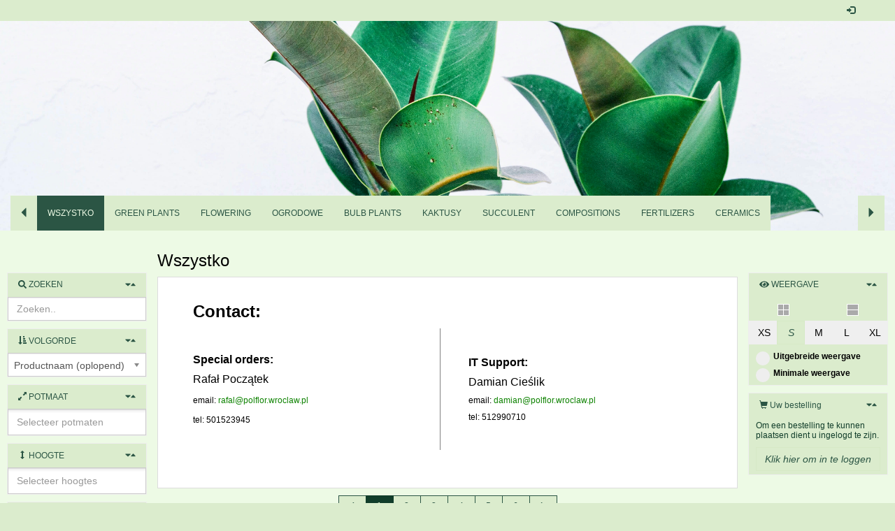

--- FILE ---
content_type: text/html; charset=UTF-8
request_url: https://polflor.freshportal.nl/nl/product/index/index/WPA_ID/40/
body_size: 17853
content:
<!DOCTYPE html>
<html>
	<head>
		<meta http-equiv="Content-Type" content="text/html;charset=utf-8">
		<meta charset="utf-8">
		<meta http-equiv="X-UA-Compatible" content="IE=edge">
		<meta name="viewport" content="width=device-width, initial-scale=1, maximum-scale=1, shrink-to-fit=no, user-scalable=0">
		<meta name="apple-mobile-web-app-capable" content="yes">
		<meta name="apple-mobile-web-app-status-bar-style" content="black-translucent">
		<meta name="google" content="notranslate">
		<meta name="description" content="POLFLOR Hurtownia Roślin Doniczkowych">
		<meta property="og:title" content="Polflor Webshop">
		<meta property="og:description" content="POLFLOR Hurtownia Roślin Doniczkowych">
		<meta property="og:url" content="//polflor.freshportal.nl/nl/product/index/index/WPA_ID/40/">
		<meta property="og:url" content="//polflor.freshportal.nl/nl/product/index/index/WPA_ID/40/">

		<title>Polflor Webshop</title>

		<link rel="apple-touch-icon" sizes="57x57" href="/images/icons/apple/apple-icon-57x57.png" />
		<link rel="apple-touch-icon" sizes="72x72" href="/images/icons/apple/apple-icon-72x72.png" />
		<link rel="apple-touch-icon" sizes="114x114" href="/images/icons/apple/apple-icon-114x114.png" />
		<link rel="apple-touch-icon" sizes="144x144" href="/images/icons/apple/apple-icon-144x144.png" />
		<link rel="shortcut icon" sizes="16x16" href="/images/icons/fav/fav-16x16.png" />
		<link rel="icon" sizes="16x16" href="/images/icons/fav/fav-16x16.png" />
		<link rel="icon" sizes="32x32" href="/images/icons/fav/fav-32x32.png" />
		<link rel="icon" sizes="48x48" href="/images/icons/fav/fav-48x48.png" />

		<link rel="stylesheet" type="text/css" href="https://o.freshportal.delivery/suite_cdn/master/vendor/jquery-ui/jquery-ui-1.11.2-custom/jquery-ui.min.css" />
		<link rel="stylesheet" type="text/css" href="https://o.freshportal.delivery/suite_cdn/master/vendor/jquery-ui/jquery-ui-1.11.2-custom/jquery-ui.structure.min.css" />
		<link rel="stylesheet" type="text/css" href="https://o.freshportal.delivery/suite_cdn/master/vendor/jquery-ui/jquery-ui-1.11.2-custom/jquery-ui.theme.min.css" />
		<link rel="stylesheet" type="text/css" href="https://polflor.freshportal.nl/core/lib/css/jquery-ui.css?mtime=1551428817" />
		<link rel="stylesheet" type="text/css" href="https://o.freshportal.delivery/suite_cdn/master/vendor/bootstrap/bootstrap-3.3.7-cust/css/bootstrap.min.css" />
		<link rel="stylesheet" type="text/css" href="https://o.freshportal.delivery/suite_cdn/master/vendor/lightgallery-master/dist/css/lightgallery.min.css" />
		<link rel="stylesheet" type="text/css" href="https://o.freshportal.delivery/suite_cdn/master/vendor/chosen/1.8.2/chosen.css" />
		<link rel="stylesheet" type="text/css" href="https://o.freshportal.delivery/suite_cdn/master/vendor/bootstrap-chosen/3.3.7/bootstrap-chosen.css" />
		<link rel="stylesheet" type="text/css" href="https://s3.eu-central-1.amazonaws.com/o.freshportal.delivery/fps_components_by_ver/2.18.71/color-variables.css" />
		<link rel="stylesheet" type="text/css" href="https://850431.freshportal.nl/modules/crud/css/crud.css" />
		<link rel="stylesheet" type="text/css" href="https://850431.freshportal.nl/modules/crud/css/crud.css" />
		<link rel="stylesheet" type="text/css" href="https://850431.freshportal.nl/modules/crud/css/crud.css" />
		<link rel="stylesheet" type="text/css" href="https://850431.freshportal.nl/modules/crud/css/crud.css" />
		<link rel="stylesheet" type="text/css" href="https://850431.freshportal.nl/modules/crud/css/crud.css" />
		<link rel="stylesheet" type="text/css" href="https://850431.freshportal.nl/modules/crud/css/crud.css" />
		<link rel="stylesheet" type="text/css" href="https://polflor.freshportal.nl/common/sass/merge?files%5B%5D=css%2Fstyles.scss&files%5B%5D=modules%2Fproduct%2Fcss%2Fproduct_list_default_v2.scss&files%5B%5D=modules%2Fproduct%2Fcss%2Fproduct_quantity_type.scss&files%5B%5D=modules%2Fcommon%2Fcss%2Flogo.scss&files%5B%5D=modules%2Flogin%2Fcss%2Flogin_user.scss&files%5B%5D=modules%2Flanguage%2Fcss%2Flanguage_box.scss&files%5B%5D=modules%2Fproduct%2Fcss%2Fproduct_view.scss&files%5B%5D=modules%2Forder%2Fcss%2Forder_box.scss&files%5B%5D=theme%2Fdefault%2Fcss%2F_theme-style.scss" />


		<script type="importMap">{"imports":{"core\/vendor\/":"https:\/\/o.freshportal.delivery\/suite_cdn\/master\/","core\/web\/":"\/core\/"}}</script>

		<script type="text/javascript" src="https://o.freshportal.delivery/suite_cdn/master/vendor/jquery/jquery-2.2.4.min.js"></script>
		<script type="text/javascript" src="https://o.freshportal.delivery/suite_cdn/master/vendor/jquery/jquery-migrate-1.4.1.min.js"></script>
		<script type="text/javascript" src="https://o.freshportal.delivery/suite_cdn/master/vendor/jquery-ui/jquery-ui-1.11.2-custom/jquery-ui.min.js"></script>
		<script type="text/javascript" src="https://o.freshportal.delivery/suite_cdn/master/vendor/font-awesome/font-awesome-pro-5.15.1/js/all.min.js" defer></script>
		<script type="text/javascript" src="https://o.freshportal.delivery/suite_cdn/master/vendor/bootstrap/bootstrap-3.3.7-cust/js/bootstrap.min.js" defer></script>
		<script type="text/javascript" src="https://polflor.freshportal.nl/core/lib/js/origin_fix.js?mtime=1633002787" defer></script>
		<script type="text/javascript" src="https://polflor.freshportal.nl/core/lib/js/popup_box.js?mtime=1603286191" defer></script>
		<script type="text/javascript" src="https://polflor.freshportal.nl/core/lib/js/tooltip.js?mtime=1567426158" defer></script>
		<script type="text/javascript" src="https://polflor.freshportal.nl/core/lib/js/user_activity.js?mtime=1750165688" defer></script>
		<script type="text/javascript" src="https://o.freshportal.delivery/suite_cdn/master/vendor/lightgallery-master/lib/picturefill.min.js" defer></script>
		<script type="text/javascript" src="https://o.freshportal.delivery/suite_cdn/master/vendor/lightgallery-master/dist/js/lightgallery.js" defer></script>
		<script type="text/javascript" src="https://o.freshportal.delivery/suite_cdn/master/vendor/lightgallery-master/dist/js/lg-fullscreen.js" defer></script>
		<script type="text/javascript" src="https://o.freshportal.delivery/suite_cdn/master/vendor/lightgallery-master/dist/js/lg-thumbnail.js" defer></script>
		<script type="text/javascript" src="https://o.freshportal.delivery/suite_cdn/master/vendor/lightgallery-master/dist/js/lg-autoplay.js" defer></script>
		<script type="text/javascript" src="https://o.freshportal.delivery/suite_cdn/master/vendor/lightgallery-master/dist/js/lg-zoom.js" defer></script>
		<script type="text/javascript" src="https://o.freshportal.delivery/suite_cdn/master/vendor/lightgallery-master/dist/js/lg-hash.js" defer></script>
		<script type="text/javascript" src="https://o.freshportal.delivery/suite_cdn/master/vendor/lightgallery-master/dist/js/lg-pager.js" defer></script>
		<script type="text/javascript" src="https://o.freshportal.delivery/suite_cdn/master/vendor/lightgallery-master/lib/jquery.mousewheel.min.js" defer></script>
		<script type="text/javascript" src="https://o.freshportal.delivery/suite_cdn/master/vendor/chosen/1.8.2/chosen.jquery.min.js" defer></script>
		<script type="text/javascript" src="https://o.freshportal.delivery/suite_cdn/master/vendor/emodal/1.2.65/eModal.js" defer></script>
		<script type="text/javascript" src="https://o.freshportal.delivery/suite_cdn/master/vendor/scrollreveal-master/scrollreveal.min.js" defer></script>
		<script type="text/javascript" src="https://o.freshportal.delivery/suite_cdn/master/vendor/jquery-plugin/hotkey.js" defer></script>
		<script type="text/javascript" src="https://o.freshportal.delivery/suite_cdn/master/vendor/jquery-plugin/price.js" defer></script>
		<script type="text/javascript" src="https://o.freshportal.delivery/suite_cdn/master/vendor/jquery-plugin/number_format.js" defer></script>
		<script type="text/javascript" src="https://o.freshportal.delivery/suite_cdn/master/vendor/jquery-plugin/numeric.js" defer></script>
		<script type="text/javascript" src="https://o.freshportal.delivery/suite_cdn/master/vendor/jquery-plugin/localisation.js" defer></script>
		<script type="text/javascript" src="https://o.freshportal.delivery/suite_cdn/master/vendor/jquery-plugin/cookie.js" defer></script>
		<script type="text/javascript" src="https://850431.freshportal.nl/js/url.js" defer></script>
		<script type="text/javascript" src="/theme/default/js/script.js?rand=11949363" defer></script>
		<script type="text/javascript" src="/theme/default/js/url.js?rand=26095816" defer></script>
		<script type="text/javascript" src="/theme/default/js/message.js?rand=79588264" defer></script>
		<script type="text/javascript" src="/theme/default/js/layout.js?rand=87688176" defer></script>
		<script type="text/javascript" src="/theme/default/js/scrollPosStyler.js?rand=20666529" defer></script>
		<script type="module" src="https://s3.eu-central-1.amazonaws.com/o.freshportal.delivery/fps_components_by_ver/2.18.71/fps-components.js"></script>
		<script type="module" src="[data-uri]"></script>
		<script type="text/javascript" src="/theme/default/js/product.js?rand=98454358" defer></script>
		<script type="text/javascript" src="/modules/product/js/filter.js?rand=35013369" defer></script>
		<script type="text/javascript" src="/modules/order/js/order.js?rand=61050832" defer></script>
		<script type="text/javascript" src="https://o.freshportal.delivery/suite_cdn/master/vendor/jquery-plugin/tablearrownavigate.js" defer></script>
		<script type="text/javascript" src="/modules/product/js/product_reveal.js?rand=16104844" defer></script>
		<script type="text/javascript" src="/modules/product/js/product_exceptions.js?rand=93536232" defer></script>
		<script type="text/javascript" src="/modules/common/js/language.js?rand=27652421" defer></script>
		<script type="text/javascript" src="https://850431.freshportal.nl/modules/crud/js/crud.js" defer></script>
		<script type="text/javascript" src="/modules/product/js/product_view.js?rand=76844275" defer></script>
		<script type="text/javascript" src="/modules/order/js/shopping_cart.js?rand=3186572" defer></script>
		<script type="text/javascript" src="/modules/common/js/side_bar.js?rand=36213292" defer></script>
		<script type="text/javascript" src="/modules/common/js/side_bar_toggle.js?rand=46459990" defer></script>
		<script type="text/javascript" src="/modules/common/js/side_bar_card_toggle.js?rand=59909528" defer></script>

	</head>
<body class="body body-default body-product">
<script>
	$(document).ready(function(){
		$('.confirm_delete').click(function() {
            console.log('test');
            return confirm('Weet je zeker dat je het hele winkelwagentje wilt legen');
        });
	});
	//Waarschuwing bij verlaten van de site
	exitState.productsInBasketCount = "0";
	exitState.onLeaveMessage = "U heeft uw bestelling nog niet afgerond."
</script>

	<div id="message"></div>
	<div class="background-image-container" id="container">
	 <nav class="navbar navbar-default navbar-top" id="header_bar_top" role="navigation">
<div class="container-fluid">
		<div class="collapse navbar-collapse" id="hbt_collapse">
			<ul class="nav navbar-nav navbar-nav-top navbar-right" data-toggle="tooltip-bottom" title="Nederlands">
				<li class="nav-item nav-item-top dropdown"><a class="nav-link nav-link-top dropdown-toggle" id="menu_btn_language" data-toggle="dropdown" aria-haspopup="true" aria-expanded="false" role="button" href="#">&nbsp;<fps-icon type="flag" icon="nl" size="1"></fps-icon>&nbsp;<span class="visible-xs-inline">&nbsp;&nbsp;Nederlands</span></a><ul class="dropdown-menu dropdown-menu-right" aria-labelledby="menu_btn_language"><li class="dropdown-item"><a class="nav-link nav-link-top"  href="/en/product/index/index/WPA_ID/40/"> <fps-icon type="flag" icon="en" size="1"></fps-icon>&nbsp;Engels</a></li><li class="dropdown-item"><a class="nav-link nav-link-top"  href="/pl/product/index/index/WPA_ID/40/"> <fps-icon type="flag" icon="pl" size="1"></fps-icon>&nbsp;Pools</a></li><li class="dropdown-item"><a class="nav-link nav-link-top"  href="/cs/product/index/index/WPA_ID/40/"> <fps-icon type="flag" icon="cs" size="1"></fps-icon>&nbsp;Tsjechisch</a></li></ul>
</li>
			</ul>
			<ul class="nav navbar-nav navbar-nav-top navbar-right">
				<li class="nav-item nav-item-top" data-toggle="tooltip-bottom" title="Inloggen"><a class="nav-link nav-link-top" id="menu_btn_login" role="button" href="/nl/login/index/index/"><i class="glyphicon glyphicon-log-in"></i><span class="visible-xs-inline">&nbsp;&nbsp;Inloggen</span></a></li>
			</ul>
					</div>
</div>
	</nav>


<div id="fps-carousel" class="carousel slide " data-ride="carousel"><ul class="carousel-indicators  "><li class="active" data-target="#fps-carousel" data-slide-to="0"></li><li class="" data-target="#fps-carousel" data-slide-to="1"></li><li class="" data-target="#fps-carousel" data-slide-to="2"></li></ul><div class="carousel-inner" role="listbox"><div class="item active"><img class="first-slide center-block" src="/en/system/files/images/carousel/850431/b5960988c1a9fded39e7b6373d0e2626_slide.jpg"
                       alt=""></div><div class="item "><img class="first-slide center-block" src="/en/system/files/images/carousel/850431/c8dff1622cc678ca0ed0b5199a529b46_slide.jpg"
                       alt=""></div><div class="item "><img class="first-slide center-block" src="/en/system/files/images/carousel/850431/d2ef7d17aa2112315f0691d052fe3efd_slide.jpg"
                       alt=""></div></div><a class="left carousel-control " href="#fps-carousel" role="button" data-slide="prev"><span class="glyphicon glyphicon-chevron-left" aria-hidden="true"></span><span class="sr-only">PREVIOUS</span></a><a class="right carousel-control " href="#fps-carousel" role="button" data-slide="next"><span class="glyphicon glyphicon-chevron-right" aria-hidden="true"></span><span class="sr-only">NEXT</span></a></div>

<div class="header-mode" id="sticky_navbar_main" data-is-fixed="1"><nav class="navbar navbar-default navbar-main sps" id="menu"><div class="container-fluid"><div class="navbar-header"><button class="navbar-toggle navbar-btn top-bar-toggle collapsed" data-toggle="collapse" data-target="#navbar" aria-controls="navbar" aria-expanded="false" type="button"><span class="sr-only">Toggle navigation</span><span class="glyphicon glyphicon-menu-hamburger" aria-hidden="true"></span></button><button class="navbar-toggle navbar-btn top-bar-toggle collapsed" data-toggle="collapse" data-target="#hbt_collapse" aria-expanded="false" type="button"><span class="sr-only">Toggle navigation</span><span class="glyphicon glyphicon-cog" aria-hidden="true"></span></button><div class="nav-shopping-cart"></div></div><div class="collapse navbar-collapse" id="navbar"><ul class="nav navbar-nav navbar-nav-main" id="navbar_main_menu_items"><li class="nav-item nav-item-main hidden-xs"><button class="btn btn-link navbar-btn toggle-sidebar-left" data-target="left_side_bar" type="button"><i class="glyphicon glyphicon-triangle-left"></i></button></li><li class="nav-item nav-item-main  active"><a class="nav-link nav-link-main"  href="/nl/product/index/index/WPA_ID/40/">Wszystko</a></li><li class="nav-item nav-item-main dropdown "><a class="nav-link nav-link-main" aria-haspopup="true" aria-expanded="false" role="button" href="/nl/product/index/index/WPA_ID/33/">Green Plants</a><ul class="dropdown-menu"><li class="dropdown-item "><a class="nav-link nav-link-main" href="/nl/product/index/index/WPA_ID/35/">Mini Plants</a></li><li class="dropdown-item "><a class="nav-link nav-link-main" href="/nl/product/index/index/WPA_ID/55/">Hangend</a></li><li class="dropdown-item "><a class="nav-link nav-link-main" href="/nl/product/index/index/WPA_ID/37/">Palmy</a></li></ul></li><li class="nav-item nav-item-main dropdown "><a class="nav-link nav-link-main" aria-haspopup="true" aria-expanded="false" role="button" href="/nl/product/index/index/WPA_ID/31/">Flowering</a><ul class="dropdown-menu"><li class="dropdown-item "><a class="nav-link nav-link-main" href="/nl/product/index/index/WPA_ID/63/">Anthurium</a></li><li class="dropdown-item "><a class="nav-link nav-link-main" href="/nl/product/index/index/WPA_ID/64/">Spathiphyllum</a></li><li class="dropdown-item "><a class="nav-link nav-link-main" href="/nl/product/index/index/WPA_ID/36/">Orchidea</a></li><li class="dropdown-item "><a class="nav-link nav-link-main" href="/nl/product/index/index/WPA_ID/28/">Bromelia</a></li></ul></li><li class="nav-item nav-item-main "><a class="nav-link nav-link-main"  href="/nl/product/index/index/WPA_ID/32/">Ogrodowe</a></li><li class="nav-item nav-item-main "><a class="nav-link nav-link-main"  href="/nl/product/index/index/WPA_ID/29/">Bulb plants</a></li><li class="nav-item nav-item-main "><a class="nav-link nav-link-main"  href="/nl/product/index/index/WPA_ID/75/">Kaktusy</a></li><li class="nav-item nav-item-main "><a class="nav-link nav-link-main"  href="/nl/product/index/index/WPA_ID/74/">Succulent</a></li><li class="nav-item nav-item-main "><a class="nav-link nav-link-main"  href="/nl/product/index/index/WPA_ID/43/">Compositions</a></li><li class="nav-item nav-item-main "><a class="nav-link nav-link-main"  href="/nl/product/index/index/WPA_ID/50/">Fertilizers</a></li><li class="nav-item nav-item-main "><a class="nav-link nav-link-main"  href="/nl/product/index/index/WPA_ID/46/">Ceramics</a></li></ul><ul class="nav navbar-nav navbar-nav-main navbar-right"><li class="nav-item nav-item-main hidden-xs"><button class="btn btn-link navbar-btn toggle-sidebar-right" data-target="right_side_bar" type="button"><i class="glyphicon glyphicon-triangle-right"></i></button></li></ul><ul class="nav navbar-nav navbar-nav-main navbar-right" id="main_more_toggle"><li class="nav-item nav-item-main mega-dropdown" data-group-id="mega_dropdown_main" id="mega_dropdown_main"><a class="nav-link nav-link-main dropdown-toggle" id="dropdownMenu_mega_group" data-toggle="dropdown" aria-haspopup="true" aria-expanded="false" role="button" href="#"><i class="glyphicon glyphicon-menu-hamburger"></i></a></li></ul></div></div></nav></div>

	<div class="container-fluid demo page-wrapper-default" id="wrapper">
		<main class="main-default content" id="content" >
<section id="page_header"><h3>Wszystko</h3></section><section class="container-text-box"><div class="text-box overflow"><h2 style="padding-left: 40px;"><span style="font-size: 18pt;"><strong>Contact:</strong></span></h2>
<table style="border-collapse: collapse; width: 97.4058%; height: 150px; border-style: hidden;" border="1">
<tbody>
<tr style="height: 174px;">
<td style="width: 48.8049%; height: 164px;">
<h4 style="padding-left: 40px;"><strong><span style="font-size: 12pt;">Special orders:</span></strong></h4>
<p style="padding-left: 40px;"><span style="font-size: 12pt;">Rafał Początek</span><br /><br />email: <span style="color: #0d8200;"><a style="color: #0d8200;" href="mailto:rafal@polflor.wroclaw.pl">rafal@polflor.wroclaw.pl</a></span><br /><br />tel: 501523945</p>
</td>
<td style="width: 48.8049%; height: 164px;">
<h4 style="padding-left: 40px; text-align: left;"><strong><span style="font-size: 12pt;">IT Support: </span></strong></h4>
<p style="padding-left: 40px;"><span style="font-size: 12pt;">Damian Cieślik</span></p>
<p style="padding-left: 40px;">email: <span style="color: #0d8200;"><a style="color: #0d8200;" href="mailto:rafal@polflor.wroclaw.pl">damian@polflor.wroclaw.pl</a></span></p>
<p style="padding-left: 40px;">tel: 512990710</p>
</td>
</tr>
</tbody>
</table>
<h2 id="ttbot"></h2>
<p>&nbsp;</p></div></section><section class="products"><script type="text/javascript">$(document).ready(function(){$('#prev_page').hotkey('left');$('#next_page').hotkey('right');});</script><nav aria-label="Page navigation"><ul class="pagination"><li class="pagination-item disabled"><a class="pagination-link" tabindex="-1" href="#"><span><i class="fas fa-chevron-left"></i></span><span class="sr-only">Previous</span></a></li><li class="pagination-item active"><a class="pagination-link" href="#">1</a></li><li class="pagination-item"><a class="pagination-link" href="/nl/product/index/index/WPA_ID/40/page/2/">2</a></li><li class="pagination-item"><a class="pagination-link" href="/nl/product/index/index/WPA_ID/40/page/3/">3</a></li><li class="pagination-item"><a class="pagination-link" href="/nl/product/index/index/WPA_ID/40/page/4/">4</a></li><li class="pagination-item"><a class="pagination-link" href="/nl/product/index/index/WPA_ID/40/page/5/">5</a></li><li class="pagination-item"><a class="pagination-link" tabindex="-1" href="/nl/product/index/index/WPA_ID/40/page/6/">6</a></li><li class="pagination-item"><a class="pagination-link" href="/nl/product/index/index/WPA_ID/40/page/2/"><span><i class="fas fa-chevron-right"></i></span><span class="sr-only">Next</span></a></li></ul></nav><div class="card-deck lightbox-gallery" id="product_list_default"><div class="card product reveal view-sm" id="product_212451" ><div class="card-header product-header  card-header-responsive"  ><h5><a href="/nl/product/details/index/STI_ID/212451/WPA_ID/40/">Aechmea Blue Rain 15Ø 70cm</a></h5></div><div class="card-body product-body"><div class="img-wrapper hover-zoom-in lg-selector product-image-container" data-src="https://photo.freshportal.delivery/iri/2cc852a84648c7fe1bf74f0b75bfddbf/700x700@max-ffffff/212684.jpg" data-sub-html="<a class='lb-link' href='#product_212451'><h4>Aechmea Blue Rain 15Ø 70cm</h4></a>"><a href=""><img loading="lazy" class="img-responsive" src="https://photo.freshportal.delivery/iri/2cc852a84648c7fe1bf74f0b75bfddbf/700x700@fill-ffffff/212684.jpg" alt="<h4>Aechmea Blue Rain 15Ø 70cm</h4>"></a></div><div class="product-attribute-toggle"><div class="product-manufacturer hide"><a href="/nl/manufacturer/details/index/manufacturer/104728/">Kwekerij Meewisse</a></div><button class="product-title hide" type="button">Aechmea Blue Rain 15Ø 70cm</button><ul class="list-group list-group-flush product-attribute-group "><li class="list-group-item product-attribute"><div class="product-attribute-item row"><label class="product-attribute-item-label col-xs-6 nowrap"><span class="">Potmaat: </span></label><span class="product-attribute-item-value col-xs-6">15 cm</span></div></li><li class="list-group-item product-attribute"><div class="product-attribute-item row"><label class="product-attribute-item-label col-xs-6 nowrap"><span class="">Hoogte (cm): </span></label><span class="product-attribute-item-value col-xs-6">70</span></div></li><li class="list-group-item product-attribute"><div class="product-attribute-item row"><label class="product-attribute-item-label col-xs-6 nowrap"><span class="">Inhoud: </span></label><span class="product-attribute-item-value col-xs-6">7</span></div></li></ul></div></div></div><div class="card product reveal view-sm" id="product_211857" ><div class="card-header product-header  card-header-responsive"  ><h5><a href="/nl/product/details/index/STI_ID/211857/WPA_ID/40/">Aechmea Fasciata Primera 15Ø 50cm</a></h5></div><div class="card-body product-body"><div class="img-wrapper hover-zoom-in lg-selector product-image-container" data-src="https://photo.freshportal.delivery/iri/2cb465d87be2986fe73c4c9bbbdabe62/700x700@max-ffffff/212090.jpg" data-sub-html="<a class='lb-link' href='#product_211857'><h4>Aechmea Fasciata Primera 15Ø 50cm</h4></a>"><a href=""><img loading="lazy" class="img-responsive" src="https://photo.freshportal.delivery/iri/2cb465d87be2986fe73c4c9bbbdabe62/700x700@fill-ffffff/212090.jpg" alt="<h4>Aechmea Fasciata Primera 15Ø 50cm</h4>"></a></div><div class="product-attribute-toggle"><div class="product-manufacturer hide"><a href="/nl/manufacturer/details/index/manufacturer/104728/">Kwekerij Meewisse</a></div><button class="product-title hide" type="button">Aechmea Fasciata Primera 15Ø 50cm</button><ul class="list-group list-group-flush product-attribute-group "><li class="list-group-item product-attribute"><div class="product-attribute-item row"><label class="product-attribute-item-label col-xs-6 nowrap"><span class="">Potmaat: </span></label><span class="product-attribute-item-value col-xs-6">15 cm</span></div></li><li class="list-group-item product-attribute"><div class="product-attribute-item row"><label class="product-attribute-item-label col-xs-6 nowrap"><span class="">Hoogte (cm): </span></label><span class="product-attribute-item-value col-xs-6">50</span></div></li><li class="list-group-item product-attribute"><div class="product-attribute-item row"><label class="product-attribute-item-label col-xs-6 nowrap"><span class="">Inhoud: </span></label><span class="product-attribute-item-value col-xs-6">8</span></div></li></ul></div></div></div><div class="card product reveal view-sm" id="product_212413" ><div class="card-header product-header  card-header-responsive"  ><h5><a href="/nl/product/details/index/STI_ID/212413/WPA_ID/40/">Aechmea Pepita Elegant Flames 12Ø 40cm</a></h5></div><div class="card-body product-body"><div class="img-wrapper hover-zoom-in lg-selector product-image-container" data-src="https://photo.freshportal.delivery/iri/e428f66873927c26485ffe028b4d0dfb/700x700@max-ffffff/212646.jpg" data-sub-html="<a class='lb-link' href='#product_212413'><h4>Aechmea Pepita Elegant Flames 12Ø 40cm</h4></a>"><a href=""><img loading="lazy" class="img-responsive" src="https://photo.freshportal.delivery/iri/e428f66873927c26485ffe028b4d0dfb/700x700@fill-ffffff/212646.jpg" alt="<h4>Aechmea Pepita Elegant Flames 12Ø 40cm</h4>"></a></div><div class="product-attribute-toggle"><div class="product-manufacturer hide"><a href="/nl/manufacturer/details/index/manufacturer/104728/">Kwekerij Meewisse</a></div><button class="product-title hide" type="button">Aechmea Pepita Elegant Flames 12Ø 40cm</button><ul class="list-group list-group-flush product-attribute-group "><li class="list-group-item product-attribute"><div class="product-attribute-item row"><label class="product-attribute-item-label col-xs-6 nowrap"><span class="">Potmaat: </span></label><span class="product-attribute-item-value col-xs-6">12 cm</span></div></li><li class="list-group-item product-attribute"><div class="product-attribute-item row"><label class="product-attribute-item-label col-xs-6 nowrap"><span class="">Hoogte (cm): </span></label><span class="product-attribute-item-value col-xs-6">40</span></div></li><li class="list-group-item product-attribute"><div class="product-attribute-item row"><label class="product-attribute-item-label col-xs-6 nowrap"><span class="">Inhoud: </span></label><span class="product-attribute-item-value col-xs-6">12</span></div></li></ul></div></div></div><div class="card product reveal view-sm" id="product_211907" ><div class="card-header product-header  card-header-responsive"  ><h5><a href="/nl/product/details/index/STI_ID/211907/WPA_ID/40/">Aglaonema Jubilee 14Ø 50cm 3pp</a></h5></div><div class="card-body product-body"><div class="img-wrapper hover-zoom-in lg-selector product-image-container" data-src="https://photo.freshportal.delivery/iri/74782e9b0b6946f069e59f4e3ff3a519/700x700@max-ffffff/212140.jpg" data-sub-html="<a class='lb-link' href='#product_211907'><h4>Aglaonema Jubilee 14Ø 50cm 3pp</h4></a>"><a href=""><img loading="lazy" class="img-responsive" src="https://photo.freshportal.delivery/iri/74782e9b0b6946f069e59f4e3ff3a519/700x700@fill-ffffff/212140.jpg" alt="<h4>Aglaonema Jubilee 14Ø 50cm 3pp</h4>"></a></div><div class="product-attribute-toggle"><div class="product-manufacturer hide"><a href="/nl/manufacturer/details/index/manufacturer/90706/">JOGROW</a></div><button class="product-title hide" type="button">Aglaonema Jubilee 14Ø 50cm 3pp</button><ul class="list-group list-group-flush product-attribute-group "><li class="list-group-item product-attribute"><div class="product-attribute-item row"><label class="product-attribute-item-label col-xs-6 nowrap"><span class="">Potmaat: </span></label><span class="product-attribute-item-value col-xs-6">14 cm</span></div></li><li class="list-group-item product-attribute"><div class="product-attribute-item row"><label class="product-attribute-item-label col-xs-6 nowrap"><span class="">Hoogte (cm): </span></label><span class="product-attribute-item-value col-xs-6">50</span></div></li><li class="list-group-item product-attribute"><div class="product-attribute-item row"><label class="product-attribute-item-label col-xs-6 nowrap"><span class="">Inhoud: </span></label><span class="product-attribute-item-value col-xs-6">6</span></div></li></ul></div></div></div><div class="card product reveal view-sm" id="product_211518" ><div class="card-header product-header  card-header-responsive"  ><h5><a href="/nl/product/details/index/STI_ID/211518/WPA_ID/40/">Aglaonema Silver Bay 17Ø 70cm 3pp</a></h5></div><div class="card-body product-body"><div class="img-wrapper hover-zoom-in lg-selector product-image-container" data-src="https://photo.freshportal.delivery/iri/6760302355a08a5402ae9532226a6ed4/700x700@max-ffffff/211751.jpg" data-sub-html="<a class='lb-link' href='#product_211518'><h4>Aglaonema Silver Bay 17Ø 70cm 3pp</h4></a>"><a href=""><img loading="lazy" class="img-responsive" src="https://photo.freshportal.delivery/iri/6760302355a08a5402ae9532226a6ed4/700x700@fill-ffffff/211751.jpg" alt="<h4>Aglaonema Silver Bay 17Ø 70cm 3pp</h4>"></a></div><div class="product-attribute-toggle"><div class="product-manufacturer hide"><a href="/nl/manufacturer/details/index/manufacturer/90332/">Kw. De Barreveld</a></div><button class="product-title hide" type="button">Aglaonema Silver Bay 17Ø 70cm 3pp</button><ul class="list-group list-group-flush product-attribute-group "><li class="list-group-item product-attribute"><div class="product-attribute-item row"><label class="product-attribute-item-label col-xs-6 nowrap"><span class="">Potmaat: </span></label><span class="product-attribute-item-value col-xs-6">17 cm</span></div></li><li class="list-group-item product-attribute"><div class="product-attribute-item row"><label class="product-attribute-item-label col-xs-6 nowrap"><span class="">Hoogte (cm): </span></label><span class="product-attribute-item-value col-xs-6">70</span></div></li><li class="list-group-item product-attribute"><div class="product-attribute-item row"><label class="product-attribute-item-label col-xs-6 nowrap"><span class="">Inhoud: </span></label><span class="product-attribute-item-value col-xs-6">6</span></div></li></ul></div></div></div><div class="card product reveal view-sm" id="product_210889" ><div class="card-header product-header  card-header-responsive"  ><h5><a href="/nl/product/details/index/STI_ID/210889/WPA_ID/40/">Aglaonema Silver Bay 21Ø 50cm 3pp</a></h5></div><div class="card-body product-body"><div class="img-wrapper hover-zoom-in lg-selector product-image-container" data-src="https://photo.freshportal.delivery/iri/b6dda8e19f051c23b29de1817cb51f61/700x700@max-ffffff/211122.jpg" data-sub-html="<a class='lb-link' href='#product_210889'><h4>Aglaonema Silver Bay 21Ø 50cm 3pp</h4></a>"><a href=""><img loading="lazy" class="img-responsive" src="https://photo.freshportal.delivery/iri/b6dda8e19f051c23b29de1817cb51f61/700x700@fill-ffffff/211122.jpg" alt="<h4>Aglaonema Silver Bay 21Ø 50cm 3pp</h4>"></a></div><div class="product-attribute-toggle"><div class="product-manufacturer hide"><a href="/nl/manufacturer/details/index/manufacturer/109141/">Floramiata</a></div><button class="product-title hide" type="button">Aglaonema Silver Bay 21Ø 50cm 3pp</button><ul class="list-group list-group-flush product-attribute-group "><li class="list-group-item product-attribute"><div class="product-attribute-item row"><label class="product-attribute-item-label col-xs-6 nowrap"><span class="">Potmaat: </span></label><span class="product-attribute-item-value col-xs-6">21 cm</span></div></li><li class="list-group-item product-attribute"><div class="product-attribute-item row"><label class="product-attribute-item-label col-xs-6 nowrap"><span class="">Hoogte (cm): </span></label><span class="product-attribute-item-value col-xs-6">50</span></div></li><li class="list-group-item product-attribute"><div class="product-attribute-item row"><label class="product-attribute-item-label col-xs-6 nowrap"><span class="">Inhoud: </span></label><span class="product-attribute-item-value col-xs-6">1</span></div></li></ul></div></div></div><div class="card product reveal view-sm" id="product_212427" ><div class="card-header product-header  card-header-responsive"  ><h5><a href="/nl/product/details/index/STI_ID/212427/WPA_ID/40/">Aglaonema Stripe 17Ø 65cm 3pp</a></h5></div><div class="card-body product-body"><div class="img-wrapper hover-zoom-in lg-selector product-image-container" data-src="https://photo.freshportal.delivery/iri/19fc56e072ea9441f792029dd8bac12e/700x700@max-ffffff/212660.jpg" data-sub-html="<a class='lb-link' href='#product_212427'><h4>Aglaonema Stripe 17Ø 65cm 3pp</h4></a>"><a href=""><img loading="lazy" class="img-responsive" src="https://photo.freshportal.delivery/iri/19fc56e072ea9441f792029dd8bac12e/700x700@fill-ffffff/212660.jpg" alt="<h4>Aglaonema Stripe 17Ø 65cm 3pp</h4>"></a></div><div class="product-attribute-toggle"><div class="product-manufacturer hide"><a href="/nl/manufacturer/details/index/manufacturer/90332/">Kw. De Barreveld</a></div><button class="product-title hide" type="button">Aglaonema Stripe 17Ø 65cm 3pp</button><ul class="list-group list-group-flush product-attribute-group "><li class="list-group-item product-attribute"><div class="product-attribute-item row"><label class="product-attribute-item-label col-xs-6 nowrap"><span class="">Potmaat: </span></label><span class="product-attribute-item-value col-xs-6">17 cm</span></div></li><li class="list-group-item product-attribute"><div class="product-attribute-item row"><label class="product-attribute-item-label col-xs-6 nowrap"><span class="">Hoogte (cm): </span></label><span class="product-attribute-item-value col-xs-6">65</span></div></li><li class="list-group-item product-attribute"><div class="product-attribute-item row"><label class="product-attribute-item-label col-xs-6 nowrap"><span class="">Inhoud: </span></label><span class="product-attribute-item-value col-xs-6">6</span></div></li></ul></div></div></div><div class="card product reveal view-sm" id="product_207617" ><div class="card-header product-header  card-header-responsive"  ><h5><a href="/nl/product/details/index/STI_ID/207617/WPA_ID/40/">Aglaonema White Star 12Ø 35cm 1pp</a></h5></div><div class="card-body product-body"><div class="img-wrapper hover-zoom-in lg-selector product-image-container" data-src="https://photo.freshportal.delivery/iri/88054bf481b80141e596e2b2c0915731/700x700@max-ffffff/207850.jpg" data-sub-html="<a class='lb-link' href='#product_207617'><h4>Aglaonema White Star 12Ø 35cm 1pp</h4></a>"><a href=""><img loading="lazy" class="img-responsive" src="https://photo.freshportal.delivery/iri/88054bf481b80141e596e2b2c0915731/700x700@fill-ffffff/207850.jpg" alt="<h4>Aglaonema White Star 12Ø 35cm 1pp</h4>"></a></div><div class="product-attribute-toggle"><div class="product-manufacturer hide"><a href="/nl/manufacturer/details/index/manufacturer/112514/">DHG plants</a></div><button class="product-title hide" type="button">Aglaonema White Star 12Ø 35cm 1pp</button><ul class="list-group list-group-flush product-attribute-group "><li class="list-group-item product-attribute"><div class="product-attribute-item row"><label class="product-attribute-item-label col-xs-6 nowrap"><span class="">Potmaat: </span></label><span class="product-attribute-item-value col-xs-6">12 cm</span></div></li><li class="list-group-item product-attribute"><div class="product-attribute-item row"><label class="product-attribute-item-label col-xs-6 nowrap"><span class="">Hoogte (cm): </span></label><span class="product-attribute-item-value col-xs-6">35</span></div></li><li class="list-group-item product-attribute"><div class="product-attribute-item row"><label class="product-attribute-item-label col-xs-6 nowrap"><span class="">Inhoud: </span></label><span class="product-attribute-item-value col-xs-6">4</span></div></li></ul></div></div></div><div class="card product reveal view-sm" id="product_212255" ><div class="card-header product-header  card-header-responsive"  ><h5><a href="/nl/product/details/index/STI_ID/212255/WPA_ID/40/">Aglaonema 14Ø 60cm 2pp</a></h5></div><div class="card-body product-body"><div class="img-wrapper hover-zoom-in lg-selector product-image-container" data-src="https://photo.freshportal.delivery/iri/ff5e0f46f0bf0a3c8102f012f747eb5b/700x700@max-ffffff/212488.jpg" data-sub-html="<a class='lb-link' href='#product_212255'><h4>Aglaonema 14Ø 60cm 2pp</h4></a>"><a href=""><img loading="lazy" class="img-responsive" src="https://photo.freshportal.delivery/iri/ff5e0f46f0bf0a3c8102f012f747eb5b/700x700@fill-ffffff/212488.jpg" alt="<h4>Aglaonema 14Ø 60cm 2pp</h4>"></a></div><div class="product-attribute-toggle"><div class="product-manufacturer hide"><a href="/nl/manufacturer/details/index/manufacturer/90706/">JOGROW</a></div><button class="product-title hide" type="button">Aglaonema 14Ø 60cm 2pp</button><ul class="list-group list-group-flush product-attribute-group "><li class="list-group-item product-attribute"><div class="product-attribute-item row"><label class="product-attribute-item-label col-xs-6 nowrap"><span class="">Potmaat: </span></label><span class="product-attribute-item-value col-xs-6">14 cm</span></div></li><li class="list-group-item product-attribute"><div class="product-attribute-item row"><label class="product-attribute-item-label col-xs-6 nowrap"><span class="">Hoogte (cm): </span></label><span class="product-attribute-item-value col-xs-6">60</span></div></li><li class="list-group-item product-attribute"><div class="product-attribute-item row"><label class="product-attribute-item-label col-xs-6 nowrap"><span class="">Inhoud: </span></label><span class="product-attribute-item-value col-xs-6">6</span></div></li></ul></div></div></div><div class="card product reveal view-sm" id="product_212044" ><div class="card-header product-header  card-header-responsive"  ><h5><a href="/nl/product/details/index/STI_ID/212044/WPA_ID/40/">Alocasia Polly 12Ø 38cm</a></h5></div><div class="card-body product-body"><div class="img-wrapper hover-zoom-in lg-selector product-image-container" data-src="https://photo.freshportal.delivery/iri/37465732ae499207fca2acb7058a3b6a/700x700@max-ffffff/212277.jpg" data-sub-html="<a class='lb-link' href='#product_212044'><h4>Alocasia Polly 12Ø 38cm</h4></a>"><a href=""><img loading="lazy" class="img-responsive" src="https://photo.freshportal.delivery/iri/37465732ae499207fca2acb7058a3b6a/700x700@fill-ffffff/212277.jpg" alt="<h4>Alocasia Polly 12Ø 38cm</h4>"></a></div><div class="product-attribute-toggle"><div class="product-manufacturer hide"><a href="/nl/manufacturer/details/index/manufacturer/104834/">Kw J. de Groot BV</a></div><button class="product-title hide" type="button">Alocasia Polly 12Ø 38cm</button><ul class="list-group list-group-flush product-attribute-group "><li class="list-group-item product-attribute"><div class="product-attribute-item row"><label class="product-attribute-item-label col-xs-6 nowrap"><span class="">Potmaat: </span></label><span class="product-attribute-item-value col-xs-6">12 cm</span></div></li><li class="list-group-item product-attribute"><div class="product-attribute-item row"><label class="product-attribute-item-label col-xs-6 nowrap"><span class="">Hoogte (cm): </span></label><span class="product-attribute-item-value col-xs-6">38</span></div></li><li class="list-group-item product-attribute"><div class="product-attribute-item row"><label class="product-attribute-item-label col-xs-6 nowrap"><span class="">Inhoud: </span></label><span class="product-attribute-item-value col-xs-6">10</span></div></li></ul></div></div></div><div class="card product reveal view-sm" id="product_210890" ><div class="card-header product-header  card-header-responsive"  ><h5><a href="/nl/product/details/index/STI_ID/210890/WPA_ID/40/">Aloe Arborescens (Cites) 12Ø 30cm</a></h5></div><div class="card-body product-body"><div class="img-wrapper hover-zoom-in lg-selector product-image-container" data-src="https://photo.freshportal.delivery/iri/e5801394e0b5b3e8f7b290fcd9515862/700x700@max-ffffff/211123.jpg" data-sub-html="<a class='lb-link' href='#product_210890'><h4>Aloe Arborescens (Cites) 12Ø 30cm</h4></a>"><a href=""><img loading="lazy" class="img-responsive" src="https://photo.freshportal.delivery/iri/e5801394e0b5b3e8f7b290fcd9515862/700x700@fill-ffffff/211123.jpg" alt="<h4>Aloe Arborescens (Cites) 12Ø 30cm</h4>"></a></div><div class="product-attribute-toggle"><div class="product-manufacturer hide"><a href="/nl/manufacturer/details/index/manufacturer/93427/">VOF Cactuskwekerij Stolk</a></div><button class="product-title hide" type="button">Aloe Arborescens (Cites) 12Ø 30cm</button><ul class="list-group list-group-flush product-attribute-group "><li class="list-group-item product-attribute"><div class="product-attribute-item row"><label class="product-attribute-item-label col-xs-6 nowrap"><span class="">Potmaat: </span></label><span class="product-attribute-item-value col-xs-6">12 cm</span></div></li><li class="list-group-item product-attribute"><div class="product-attribute-item row"><label class="product-attribute-item-label col-xs-6 nowrap"><span class="">Hoogte (cm): </span></label><span class="product-attribute-item-value col-xs-6">32</span></div></li><li class="list-group-item product-attribute"><div class="product-attribute-item row"><label class="product-attribute-item-label col-xs-6 nowrap"><span class="">Inhoud: </span></label><span class="product-attribute-item-value col-xs-6">6</span></div></li></ul></div></div></div><div class="card product reveal view-sm" id="product_211841" ><div class="card-header product-header  card-header-responsive"  ><h5><a href="/nl/product/details/index/STI_ID/211841/WPA_ID/40/">Aloe Arborescens (Cites) 17Ø 40cm</a></h5></div><div class="card-body product-body"><div class="img-wrapper hover-zoom-in lg-selector product-image-container" data-src="https://photo.freshportal.delivery/iri/38d2be024d542aff7d2e7c18db386fb2/700x700@max-ffffff/212074.jpg" data-sub-html="<a class='lb-link' href='#product_211841'><h4>Aloe Arborescens (Cites) 17Ø 40cm</h4></a>"><a href=""><img loading="lazy" class="img-responsive" src="https://photo.freshportal.delivery/iri/38d2be024d542aff7d2e7c18db386fb2/700x700@fill-ffffff/212074.jpg" alt="<h4>Aloe Arborescens (Cites) 17Ø 40cm</h4>"></a></div><div class="product-attribute-toggle"><div class="product-manufacturer hide"><a href="/nl/manufacturer/details/index/manufacturer/93427/">VOF Cactuskwekerij Stolk</a></div><button class="product-title hide" type="button">Aloe Arborescens (Cites) 17Ø 40cm</button><ul class="list-group list-group-flush product-attribute-group "><li class="list-group-item product-attribute"><div class="product-attribute-item row"><label class="product-attribute-item-label col-xs-6 nowrap"><span class="">Potmaat: </span></label><span class="product-attribute-item-value col-xs-6">17 cm</span></div></li><li class="list-group-item product-attribute"><div class="product-attribute-item row"><label class="product-attribute-item-label col-xs-6 nowrap"><span class="">Hoogte (cm): </span></label><span class="product-attribute-item-value col-xs-6">40</span></div></li><li class="list-group-item product-attribute"><div class="product-attribute-item row"><label class="product-attribute-item-label col-xs-6 nowrap"><span class="">Inhoud: </span></label><span class="product-attribute-item-value col-xs-6">6</span></div></li></ul></div></div></div><div class="card product reveal view-sm" id="product_210319" ><div class="card-header product-header  card-header-responsive"  ><h5><a href="/nl/product/details/index/STI_ID/210319/WPA_ID/40/">Aloe Vera 14Ø 30cm</a></h5></div><div class="card-body product-body"><div class="img-wrapper hover-zoom-in lg-selector product-image-container" data-src="https://photo.freshportal.delivery/iri/7b8dad3f0f229d0251263e6e785be505/700x700@max-ffffff/210552.jpg" data-sub-html="<a class='lb-link' href='#product_210319'><h4>Aloe Vera 14Ø 30cm</h4></a>"><a href=""><img loading="lazy" class="img-responsive" src="https://photo.freshportal.delivery/iri/7b8dad3f0f229d0251263e6e785be505/700x700@fill-ffffff/210552.jpg" alt="<h4>Aloe Vera 14Ø 30cm</h4>"></a></div><div class="product-attribute-toggle"><div class="product-manufacturer hide"><a href="/nl/manufacturer/details/index/manufacturer/91969/">Amigo Plant</a></div><button class="product-title hide" type="button">Aloe Vera 14Ø 30cm</button><ul class="list-group list-group-flush product-attribute-group "><li class="list-group-item product-attribute"><div class="product-attribute-item row"><label class="product-attribute-item-label col-xs-6 nowrap"><span class="">Potmaat: </span></label><span class="product-attribute-item-value col-xs-6">14 cm</span></div></li><li class="list-group-item product-attribute"><div class="product-attribute-item row"><label class="product-attribute-item-label col-xs-6 nowrap"><span class="">Hoogte (cm): </span></label><span class="product-attribute-item-value col-xs-6">30</span></div></li><li class="list-group-item product-attribute"><div class="product-attribute-item row"><label class="product-attribute-item-label col-xs-6 nowrap"><span class="">Inhoud: </span></label><span class="product-attribute-item-value col-xs-6">4</span></div></li></ul></div></div></div><div class="card product reveal view-sm" id="product_212882" ><div class="card-header product-header  card-header-responsive"  ><h5><a href="/nl/product/details/index/STI_ID/212882/WPA_ID/40/">Aloe Vera 14Ø 40cm</a></h5></div><div class="card-body product-body"><div class="img-wrapper hover-zoom-in lg-selector product-image-container" data-src="https://photo.freshportal.delivery/iri/daef08c9be50da165f61c7afcfac0cc9/700x700@max-ffffff/213115.jpg" data-sub-html="<a class='lb-link' href='#product_212882'><h4>Aloe Vera 14Ø 40cm</h4></a>"><a href=""><img loading="lazy" class="img-responsive" src="https://photo.freshportal.delivery/iri/daef08c9be50da165f61c7afcfac0cc9/700x700@fill-ffffff/213115.jpg" alt="<h4>Aloe Vera 14Ø 40cm</h4>"></a></div><div class="product-attribute-toggle"><div class="product-manufacturer hide"><a href="/nl/manufacturer/details/index/manufacturer/91969/">Amigo Plant</a></div><button class="product-title hide" type="button">Aloe Vera 14Ø 40cm</button><ul class="list-group list-group-flush product-attribute-group "><li class="list-group-item product-attribute"><div class="product-attribute-item row"><label class="product-attribute-item-label col-xs-6 nowrap"><span class="">Potmaat: </span></label><span class="product-attribute-item-value col-xs-6">14 cm</span></div></li><li class="list-group-item product-attribute"><div class="product-attribute-item row"><label class="product-attribute-item-label col-xs-6 nowrap"><span class="">Hoogte (cm): </span></label><span class="product-attribute-item-value col-xs-6">40</span></div></li><li class="list-group-item product-attribute"><div class="product-attribute-item row"><label class="product-attribute-item-label col-xs-6 nowrap"><span class="">Inhoud: </span></label><span class="product-attribute-item-value col-xs-6">4</span></div></li></ul></div></div></div><div class="card product reveal view-sm" id="product_211289" ><div class="card-header product-header  card-header-responsive"  ><h5><a href="/nl/product/details/index/STI_ID/211289/WPA_ID/40/">Anthurium Andreanum Cocos 12Ø 50cm 5fl</a></h5></div><div class="card-body product-body"><div class="img-wrapper hover-zoom-in lg-selector product-image-container" data-src="https://photo.freshportal.delivery/iri/7e4d9270915e153349bf418a50431921/700x700@max-ffffff/211522.jpg" data-sub-html="<a class='lb-link' href='#product_211289'><h4>Anthurium Andreanum Cocos 12Ø 50cm 5fl</h4></a>"><a href=""><img loading="lazy" class="img-responsive" src="https://photo.freshportal.delivery/iri/7e4d9270915e153349bf418a50431921/700x700@fill-ffffff/211522.jpg" alt="<h4>Anthurium Andreanum Cocos 12Ø 50cm 5fl</h4>"></a></div><div class="product-attribute-toggle"><div class="product-manufacturer hide"><a href="/nl/manufacturer/details/index/manufacturer/102076/">Houwenplant</a></div><button class="product-title hide" type="button">Anthurium Andreanum Cocos 12Ø 50cm 5fl</button><ul class="list-group list-group-flush product-attribute-group "><li class="list-group-item product-attribute"><div class="product-attribute-item row"><label class="product-attribute-item-label col-xs-6 nowrap"><span class="">Potmaat: </span></label><span class="product-attribute-item-value col-xs-6">12 cm</span></div></li><li class="list-group-item product-attribute"><div class="product-attribute-item row"><label class="product-attribute-item-label col-xs-6 nowrap"><span class="">Hoogte (cm): </span></label><span class="product-attribute-item-value col-xs-6">50</span></div></li><li class="list-group-item product-attribute"><div class="product-attribute-item row"><label class="product-attribute-item-label col-xs-6 nowrap"><span class="">Inhoud: </span></label><span class="product-attribute-item-value col-xs-6">10</span></div></li></ul></div></div></div><div class="card product reveal view-sm" id="product_212718" ><div class="card-header product-header  card-header-responsive"  ><h5><a href="/nl/product/details/index/STI_ID/212718/WPA_ID/40/">Anthurium Andreanum Colorado 17Ø 70cm 5fl</a></h5></div><div class="card-body product-body"><div class="img-wrapper hover-zoom-in lg-selector product-image-container" data-src="https://photo.freshportal.delivery/iri/0e8bcc85f5cbafd683a180e1c4b208ac/700x700@max-ffffff/212951.jpg" data-sub-html="<a class='lb-link' href='#product_212718'><h4>Anthurium Andreanum Colorado 17Ø 70cm 5fl</h4></a>"><a href=""><img loading="lazy" class="img-responsive" src="https://photo.freshportal.delivery/iri/0e8bcc85f5cbafd683a180e1c4b208ac/700x700@fill-ffffff/212951.jpg" alt="<h4>Anthurium Andreanum Colorado 17Ø 70cm 5fl</h4>"></a></div><div class="product-attribute-toggle"><div class="product-manufacturer hide"><a href="/nl/manufacturer/details/index/manufacturer/102788/">Amazone plants</a></div><button class="product-title hide" type="button">Anthurium Andreanum Colorado 17Ø 70cm 5fl</button><ul class="list-group list-group-flush product-attribute-group "><li class="list-group-item product-attribute"><div class="product-attribute-item row"><label class="product-attribute-item-label col-xs-6 nowrap"><span class="">Potmaat: </span></label><span class="product-attribute-item-value col-xs-6">17 cm</span></div></li><li class="list-group-item product-attribute"><div class="product-attribute-item row"><label class="product-attribute-item-label col-xs-6 nowrap"><span class="">Hoogte (cm): </span></label><span class="product-attribute-item-value col-xs-6">70</span></div></li><li class="list-group-item product-attribute"><div class="product-attribute-item row"><label class="product-attribute-item-label col-xs-6 nowrap"><span class="">Inhoud: </span></label><span class="product-attribute-item-value col-xs-6">6</span></div></li></ul></div></div></div><div class="card product reveal view-sm" id="product_212312" ><div class="card-header product-header  card-header-responsive"  ><h5><a href="/nl/product/details/index/STI_ID/212312/WPA_ID/40/">Anthurium Andreanum Delicata 17Ø 65cm 6fl</a></h5></div><div class="card-body product-body"><div class="img-wrapper hover-zoom-in lg-selector product-image-container" data-src="https://photo.freshportal.delivery/iri/58c3cb2ad3fb3d0da06213606489bb79/700x700@max-ffffff/212545.jpg" data-sub-html="<a class='lb-link' href='#product_212312'><h4>Anthurium Andreanum Delicata 17Ø 65cm 6fl</h4></a>"><a href=""><img loading="lazy" class="img-responsive" src="https://photo.freshportal.delivery/iri/58c3cb2ad3fb3d0da06213606489bb79/700x700@fill-ffffff/212545.jpg" alt="<h4>Anthurium Andreanum Delicata 17Ø 65cm 6fl</h4>"></a></div><div class="product-attribute-toggle"><div class="product-manufacturer hide"><a href="/nl/manufacturer/details/index/manufacturer/102788/">Amazone plants</a></div><button class="product-title hide" type="button">Anthurium Andreanum Delicata 17Ø 65cm 6fl</button><ul class="list-group list-group-flush product-attribute-group "><li class="list-group-item product-attribute"><div class="product-attribute-item row"><label class="product-attribute-item-label col-xs-6 nowrap"><span class="">Potmaat: </span></label><span class="product-attribute-item-value col-xs-6">17 cm</span></div></li><li class="list-group-item product-attribute"><div class="product-attribute-item row"><label class="product-attribute-item-label col-xs-6 nowrap"><span class="">Hoogte (cm): </span></label><span class="product-attribute-item-value col-xs-6">65</span></div></li><li class="list-group-item product-attribute"><div class="product-attribute-item row"><label class="product-attribute-item-label col-xs-6 nowrap"><span class="">Inhoud: </span></label><span class="product-attribute-item-value col-xs-6">6</span></div></li></ul></div></div></div><div class="card product reveal view-sm" id="product_212313" ><div class="card-header product-header  card-header-responsive"  ><h5><a href="/nl/product/details/index/STI_ID/212313/WPA_ID/40/">Anthurium Andreanum Essencia 14Ø 50cm 5fl</a></h5></div><div class="card-body product-body"><div class="img-wrapper hover-zoom-in lg-selector product-image-container" data-src="https://photo.freshportal.delivery/iri/4ab7f11e89fce55a0501b821ee29cd7c/700x700@max-ffffff/212546.jpg" data-sub-html="<a class='lb-link' href='#product_212313'><h4>Anthurium Andreanum Essencia 14Ø 50cm 5fl</h4></a>"><a href=""><img loading="lazy" class="img-responsive" src="https://photo.freshportal.delivery/iri/4ab7f11e89fce55a0501b821ee29cd7c/700x700@fill-ffffff/212546.jpg" alt="<h4>Anthurium Andreanum Essencia 14Ø 50cm 5fl</h4>"></a></div><div class="product-attribute-toggle"><div class="product-manufacturer hide"><a href="/nl/manufacturer/details/index/manufacturer/102788/">Amazone plants</a></div><button class="product-title hide" type="button">Anthurium Andreanum Essencia 14Ø 50cm 5fl</button><ul class="list-group list-group-flush product-attribute-group "><li class="list-group-item product-attribute"><div class="product-attribute-item row"><label class="product-attribute-item-label col-xs-6 nowrap"><span class="">Potmaat: </span></label><span class="product-attribute-item-value col-xs-6">14 cm</span></div></li><li class="list-group-item product-attribute"><div class="product-attribute-item row"><label class="product-attribute-item-label col-xs-6 nowrap"><span class="">Hoogte (cm): </span></label><span class="product-attribute-item-value col-xs-6">50</span></div></li><li class="list-group-item product-attribute"><div class="product-attribute-item row"><label class="product-attribute-item-label col-xs-6 nowrap"><span class="">Inhoud: </span></label><span class="product-attribute-item-value col-xs-6">7</span></div></li></ul></div></div></div><div class="card product reveal view-sm" id="product_211146" ><div class="card-header product-header  card-header-responsive"  ><h5><a href="/nl/product/details/index/STI_ID/211146/WPA_ID/40/">Anthurium Andreanum Florida 14Ø 50cm 6fl</a></h5></div><div class="card-body product-body"><div class="img-wrapper hover-zoom-in lg-selector product-image-container" data-src="https://photo.freshportal.delivery/iri/b3ec7f7697f8b40d46a3c1335cf355f4/700x700@max-ffffff/211379.jpg" data-sub-html="<a class='lb-link' href='#product_211146'><h4>Anthurium Andreanum Florida 14Ø 50cm 6fl</h4></a>"><a href=""><img loading="lazy" class="img-responsive" src="https://photo.freshportal.delivery/iri/b3ec7f7697f8b40d46a3c1335cf355f4/700x700@fill-ffffff/211379.jpg" alt="<h4>Anthurium Andreanum Florida 14Ø 50cm 6fl</h4>"></a></div><div class="product-attribute-toggle"><div class="product-manufacturer hide"><a href="/nl/manufacturer/details/index/manufacturer/108494/">Breugem Plants BV</a></div><button class="product-title hide" type="button">Anthurium Andreanum Florida 14Ø 50cm 6fl</button><ul class="list-group list-group-flush product-attribute-group "><li class="list-group-item product-attribute"><div class="product-attribute-item row"><label class="product-attribute-item-label col-xs-6 nowrap"><span class="">Potmaat: </span></label><span class="product-attribute-item-value col-xs-6">14 cm</span></div></li><li class="list-group-item product-attribute"><div class="product-attribute-item row"><label class="product-attribute-item-label col-xs-6 nowrap"><span class="">Hoogte (cm): </span></label><span class="product-attribute-item-value col-xs-6">50</span></div></li><li class="list-group-item product-attribute"><div class="product-attribute-item row"><label class="product-attribute-item-label col-xs-6 nowrap"><span class="">Inhoud: </span></label><span class="product-attribute-item-value col-xs-6">8</span></div></li></ul></div></div></div><div class="card product reveal view-sm" id="product_212314" ><div class="card-header product-header  card-header-responsive"  ><h5><a href="/nl/product/details/index/STI_ID/212314/WPA_ID/40/">Anthurium Melodia 17Ø 65cm 8fl</a></h5></div><div class="card-body product-body"><div class="img-wrapper hover-zoom-in lg-selector product-image-container" data-src="https://photo.freshportal.delivery/iri/f7b68f82b397065e508af6bfede5fc27/700x700@max-ffffff/212547.jpg" data-sub-html="<a class='lb-link' href='#product_212314'><h4>Anthurium Melodia 17Ø 65cm 8fl</h4></a>"><a href=""><img loading="lazy" class="img-responsive" src="https://photo.freshportal.delivery/iri/f7b68f82b397065e508af6bfede5fc27/700x700@fill-ffffff/212547.jpg" alt="<h4>Anthurium Melodia 17Ø 65cm 8fl</h4>"></a></div><div class="product-attribute-toggle"><div class="product-manufacturer hide"><a href="/nl/manufacturer/details/index/manufacturer/102788/">Amazone plants</a></div><button class="product-title hide" type="button">Anthurium Melodia 17Ø 65cm 8fl</button><ul class="list-group list-group-flush product-attribute-group "><li class="list-group-item product-attribute"><div class="product-attribute-item row"><label class="product-attribute-item-label col-xs-6 nowrap"><span class="">Potmaat: </span></label><span class="product-attribute-item-value col-xs-6">17 cm</span></div></li><li class="list-group-item product-attribute"><div class="product-attribute-item row"><label class="product-attribute-item-label col-xs-6 nowrap"><span class="">Hoogte (cm): </span></label><span class="product-attribute-item-value col-xs-6">65</span></div></li><li class="list-group-item product-attribute"><div class="product-attribute-item row"><label class="product-attribute-item-label col-xs-6 nowrap"><span class="">Inhoud: </span></label><span class="product-attribute-item-value col-xs-6">6</span></div></li></ul></div></div></div><div class="card product reveal view-sm" id="product_212719" ><div class="card-header product-header  card-header-responsive"  ><h5><a href="/nl/product/details/index/STI_ID/212719/WPA_ID/40/">Anthurium Andreanum Samora 17Ø 65cm 5fl</a></h5></div><div class="card-body product-body"><div class="img-wrapper hover-zoom-in lg-selector product-image-container" data-src="https://photo.freshportal.delivery/iri/5b3cb76cd9a20ef6bbdd1f46a59e8950/700x700@max-ffffff/212952.jpg" data-sub-html="<a class='lb-link' href='#product_212719'><h4>Anthurium Andreanum Samora 17Ø 65cm 5fl</h4></a>"><a href=""><img loading="lazy" class="img-responsive" src="https://photo.freshportal.delivery/iri/5b3cb76cd9a20ef6bbdd1f46a59e8950/700x700@fill-ffffff/212952.jpg" alt="<h4>Anthurium Andreanum Samora 17Ø 65cm 5fl</h4>"></a></div><div class="product-attribute-toggle"><div class="product-manufacturer hide"><a href="/nl/manufacturer/details/index/manufacturer/102788/">Amazone plants</a></div><button class="product-title hide" type="button">Anthurium Andreanum Samora 17Ø 65cm 5fl</button><ul class="list-group list-group-flush product-attribute-group "><li class="list-group-item product-attribute"><div class="product-attribute-item row"><label class="product-attribute-item-label col-xs-6 nowrap"><span class="">Potmaat: </span></label><span class="product-attribute-item-value col-xs-6">17 cm</span></div></li><li class="list-group-item product-attribute"><div class="product-attribute-item row"><label class="product-attribute-item-label col-xs-6 nowrap"><span class="">Hoogte (cm): </span></label><span class="product-attribute-item-value col-xs-6">65</span></div></li><li class="list-group-item product-attribute"><div class="product-attribute-item row"><label class="product-attribute-item-label col-xs-6 nowrap"><span class="">Inhoud: </span></label><span class="product-attribute-item-value col-xs-6">6</span></div></li></ul></div></div></div><div class="card product reveal view-sm" id="product_210891" ><div class="card-header product-header  card-header-responsive"  ><h5><a href="/nl/product/details/index/STI_ID/210891/WPA_ID/40/">Anthurium Andreanum Maine 14Ø 50cm 5fl</a></h5></div><div class="card-body product-body"><div class="img-wrapper hover-zoom-in lg-selector product-image-container" data-src="https://photo.freshportal.delivery/iri/4015c7669cf5fbdc6ba4c86eca692301/700x700@max-ffffff/211124.jpg" data-sub-html="<a class='lb-link' href='#product_210891'><h4>Anthurium Andreanum Maine 14Ø 50cm 5fl</h4></a>"><a href=""><img loading="lazy" class="img-responsive" src="https://photo.freshportal.delivery/iri/4015c7669cf5fbdc6ba4c86eca692301/700x700@fill-ffffff/211124.jpg" alt="<h4>Anthurium Andreanum Maine 14Ø 50cm 5fl</h4>"></a></div><div class="product-attribute-toggle"><div class="product-manufacturer hide"><a href="/nl/manufacturer/details/index/manufacturer/102076/">Houwenplant</a></div><button class="product-title hide" type="button">Anthurium Andreanum Maine 14Ø 50cm 5fl</button><ul class="list-group list-group-flush product-attribute-group "><li class="list-group-item product-attribute"><div class="product-attribute-item row"><label class="product-attribute-item-label col-xs-6 nowrap"><span class="">Potmaat: </span></label><span class="product-attribute-item-value col-xs-6">14 cm</span></div></li><li class="list-group-item product-attribute"><div class="product-attribute-item row"><label class="product-attribute-item-label col-xs-6 nowrap"><span class="">Hoogte (cm): </span></label><span class="product-attribute-item-value col-xs-6">50</span></div></li><li class="list-group-item product-attribute"><div class="product-attribute-item row"><label class="product-attribute-item-label col-xs-6 nowrap"><span class="">Inhoud: </span></label><span class="product-attribute-item-value col-xs-6">8</span></div></li></ul></div></div></div><div class="card product reveal view-sm" id="product_210958" ><div class="card-header product-header  card-header-responsive"  ><h5><a href="/nl/product/details/index/STI_ID/210958/WPA_ID/40/">Anthurium Andreanum Maine 17Ø 70cm 5fl</a></h5></div><div class="card-body product-body"><div class="img-wrapper hover-zoom-in lg-selector product-image-container" data-src="https://photo.freshportal.delivery/iri/2d00f8cc9b05485e125865c6ceab52a4/700x700@max-ffffff/211191.jpg" data-sub-html="<a class='lb-link' href='#product_210958'><h4>Anthurium Andreanum Maine 17Ø 70cm 5fl</h4></a>"><a href=""><img loading="lazy" class="img-responsive" src="https://photo.freshportal.delivery/iri/2d00f8cc9b05485e125865c6ceab52a4/700x700@fill-ffffff/211191.jpg" alt="<h4>Anthurium Andreanum Maine 17Ø 70cm 5fl</h4>"></a></div><div class="product-attribute-toggle"><div class="product-manufacturer hide"><a href="/nl/manufacturer/details/index/manufacturer/108494/">Breugem Plants BV</a></div><button class="product-title hide" type="button">Anthurium Andreanum Maine 17Ø 70cm 5fl</button><ul class="list-group list-group-flush product-attribute-group "><li class="list-group-item product-attribute"><div class="product-attribute-item row"><label class="product-attribute-item-label col-xs-6 nowrap"><span class="">Potmaat: </span></label><span class="product-attribute-item-value col-xs-6">17 cm</span></div></li><li class="list-group-item product-attribute"><div class="product-attribute-item row"><label class="product-attribute-item-label col-xs-6 nowrap"><span class="">Hoogte (cm): </span></label><span class="product-attribute-item-value col-xs-6">70</span></div></li><li class="list-group-item product-attribute"><div class="product-attribute-item row"><label class="product-attribute-item-label col-xs-6 nowrap"><span class="">Inhoud: </span></label><span class="product-attribute-item-value col-xs-6">6</span></div></li></ul></div></div></div><div class="card product reveal view-sm" id="product_211389" ><div class="card-header product-header  card-header-responsive"  ><h5><a href="/nl/product/details/index/STI_ID/211389/WPA_ID/40/">Anthurium Andreanum Nevada 14Ø 50cm 5fl</a></h5></div><div class="card-body product-body"><div class="img-wrapper hover-zoom-in lg-selector product-image-container" data-src="https://photo.freshportal.delivery/iri/8962a804f35200f2e57e1805e56e5225/700x700@max-ffffff/211622.jpg" data-sub-html="<a class='lb-link' href='#product_211389'><h4>Anthurium Andreanum Nevada 14Ø 50cm 5fl</h4></a>"><a href=""><img loading="lazy" class="img-responsive" src="https://photo.freshportal.delivery/iri/8962a804f35200f2e57e1805e56e5225/700x700@fill-ffffff/211622.jpg" alt="<h4>Anthurium Andreanum Nevada 14Ø 50cm 5fl</h4>"></a></div><div class="product-attribute-toggle"><div class="product-manufacturer hide"><a href="/nl/manufacturer/details/index/manufacturer/102788/">Amazone plants</a></div><button class="product-title hide" type="button">Anthurium Andreanum Nevada 14Ø 50cm 5fl</button><ul class="list-group list-group-flush product-attribute-group "><li class="list-group-item product-attribute"><div class="product-attribute-item row"><label class="product-attribute-item-label col-xs-6 nowrap"><span class="">Potmaat: </span></label><span class="product-attribute-item-value col-xs-6">14 cm</span></div></li><li class="list-group-item product-attribute"><div class="product-attribute-item row"><label class="product-attribute-item-label col-xs-6 nowrap"><span class="">Hoogte (cm): </span></label><span class="product-attribute-item-value col-xs-6">50</span></div></li><li class="list-group-item product-attribute"><div class="product-attribute-item row"><label class="product-attribute-item-label col-xs-6 nowrap"><span class="">Inhoud: </span></label><span class="product-attribute-item-value col-xs-6">8</span></div></li></ul></div></div></div><div class="card product reveal view-sm" id="product_212430" ><div class="card-header product-header  card-header-responsive"  ><h5><a href="/nl/product/details/index/STI_ID/212430/WPA_ID/40/">Anthurium Andreanum Sweet Dream 12Ø 45cm 5fl</a></h5></div><div class="card-body product-body"><div class="img-wrapper hover-zoom-in lg-selector product-image-container" data-src="https://photo.freshportal.delivery/iri/2b7a761136ba89793896a937a8cf71a3/700x700@max-ffffff/212663.jpg" data-sub-html="<a class='lb-link' href='#product_212430'><h4>Anthurium Andreanum Sweet Dream 12Ø 45cm 5fl</h4></a>"><a href=""><img loading="lazy" class="img-responsive" src="https://photo.freshportal.delivery/iri/2b7a761136ba89793896a937a8cf71a3/700x700@fill-ffffff/212663.jpg" alt="<h4>Anthurium Andreanum Sweet Dream 12Ø 45cm 5fl</h4>"></a></div><div class="product-attribute-toggle"><div class="product-manufacturer hide"><a href="/nl/manufacturer/details/index/manufacturer/108494/">Breugem Plants BV</a></div><button class="product-title hide" type="button">Anthurium Andreanum Sweet Dream 12Ø 45cm 5fl</button><ul class="list-group list-group-flush product-attribute-group "><li class="list-group-item product-attribute"><div class="product-attribute-item row"><label class="product-attribute-item-label col-xs-6 nowrap"><span class="">Potmaat: </span></label><span class="product-attribute-item-value col-xs-6">12 cm</span></div></li><li class="list-group-item product-attribute"><div class="product-attribute-item row"><label class="product-attribute-item-label col-xs-6 nowrap"><span class="">Hoogte (cm): </span></label><span class="product-attribute-item-value col-xs-6">45</span></div></li><li class="list-group-item product-attribute"><div class="product-attribute-item row"><label class="product-attribute-item-label col-xs-6 nowrap"><span class="">Inhoud: </span></label><span class="product-attribute-item-value col-xs-6">10</span></div></li></ul></div></div></div><div class="card product reveal view-sm" id="product_212024" ><div class="card-header product-header  card-header-responsive"  ><h5><a href="/nl/product/details/index/STI_ID/212024/WPA_ID/40/">Anthurium Andreanum Sweet Dream 12Ø 48cm 5fl</a></h5></div><div class="card-body product-body"><div class="img-wrapper hover-zoom-in lg-selector product-image-container" data-src="https://photo.freshportal.delivery/iri/4340e9da6fc6dee0e9cd37a65d1f1ff4/700x700@max-ffffff/212257.jpg" data-sub-html="<a class='lb-link' href='#product_212024'><h4>Anthurium Andreanum Sweet Dream 12Ø 48cm 5fl</h4></a>"><a href=""><img loading="lazy" class="img-responsive" src="https://photo.freshportal.delivery/iri/4340e9da6fc6dee0e9cd37a65d1f1ff4/700x700@fill-ffffff/212257.jpg" alt="<h4>Anthurium Andreanum Sweet Dream 12Ø 48cm 5fl</h4>"></a></div><div class="product-attribute-toggle"><div class="product-manufacturer hide"><a href="/nl/manufacturer/details/index/manufacturer/102076/">Houwenplant</a></div><button class="product-title hide" type="button">Anthurium Andreanum Sweet Dream 12Ø 48cm 5fl</button><ul class="list-group list-group-flush product-attribute-group "><li class="list-group-item product-attribute"><div class="product-attribute-item row"><label class="product-attribute-item-label col-xs-6 nowrap"><span class="">Potmaat: </span></label><span class="product-attribute-item-value col-xs-6">12 cm</span></div></li><li class="list-group-item product-attribute"><div class="product-attribute-item row"><label class="product-attribute-item-label col-xs-6 nowrap"><span class="">Hoogte (cm): </span></label><span class="product-attribute-item-value col-xs-6">48</span></div></li><li class="list-group-item product-attribute"><div class="product-attribute-item row"><label class="product-attribute-item-label col-xs-6 nowrap"><span class="">Inhoud: </span></label><span class="product-attribute-item-value col-xs-6">10</span></div></li></ul></div></div></div><div class="card product reveal view-sm" id="product_209816" ><div class="card-header product-header  card-header-responsive"  ><h5><a href="/nl/product/details/index/STI_ID/209816/WPA_ID/40/">Anthurium Andreanum Sweet Dream 14Ø 45cm 5fl</a></h5></div><div class="card-body product-body"><div class="img-wrapper hover-zoom-in lg-selector product-image-container" data-src="https://photo.freshportal.delivery/iri/4c4667d54382e3c499dc94957e7a0287/700x700@max-ffffff/210049.jpg" data-sub-html="<a class='lb-link' href='#product_209816'><h4>Anthurium Andreanum Sweet Dream 14Ø 45cm 5fl</h4></a>"><a href=""><img loading="lazy" class="img-responsive" src="https://photo.freshportal.delivery/iri/4c4667d54382e3c499dc94957e7a0287/700x700@fill-ffffff/210049.jpg" alt="<h4>Anthurium Andreanum Sweet Dream 14Ø 45cm 5fl</h4>"></a></div><div class="product-attribute-toggle"><div class="product-manufacturer hide"><a href="/nl/manufacturer/details/index/manufacturer/102076/">Houwenplant</a></div><button class="product-title hide" type="button">Anthurium Andreanum Sweet Dream 14Ø 45cm 5fl</button><ul class="list-group list-group-flush product-attribute-group "><li class="list-group-item product-attribute"><div class="product-attribute-item row"><label class="product-attribute-item-label col-xs-6 nowrap"><span class="">Potmaat: </span></label><span class="product-attribute-item-value col-xs-6">14 cm</span></div></li><li class="list-group-item product-attribute"><div class="product-attribute-item row"><label class="product-attribute-item-label col-xs-6 nowrap"><span class="">Hoogte (cm): </span></label><span class="product-attribute-item-value col-xs-6">50</span></div></li><li class="list-group-item product-attribute"><div class="product-attribute-item row"><label class="product-attribute-item-label col-xs-6 nowrap"><span class="">Inhoud: </span></label><span class="product-attribute-item-value col-xs-6">8</span></div></li></ul></div></div></div><div class="card product reveal view-sm" id="product_212165" ><div class="card-header product-header  card-header-responsive"  ><h5><a href="/nl/product/details/index/STI_ID/212165/WPA_ID/40/">Anthurium Banderola Roja 17Ø 58cm 8fl</a></h5></div><div class="card-body product-body"><div class="img-wrapper hover-zoom-in lg-selector product-image-container" data-src="https://photo.freshportal.delivery/iri/e2d9832b1438c3f24178effe940ad484/700x700@max-ffffff/212398.jpg" data-sub-html="<a class='lb-link' href='#product_212165'><h4>Anthurium Banderola Roja 17Ø 58cm 8fl</h4></a>"><a href=""><img loading="lazy" class="img-responsive" src="https://photo.freshportal.delivery/iri/e2d9832b1438c3f24178effe940ad484/700x700@fill-ffffff/212398.jpg" alt="<h4>Anthurium Banderola Roja 17Ø 58cm 8fl</h4>"></a></div><div class="product-attribute-toggle"><div class="product-manufacturer hide"><a href="/nl/manufacturer/details/index/manufacturer/91124/">Stolk Brothers</a></div><button class="product-title hide" type="button">Anthurium Banderola Roja 17Ø 58cm 8fl</button><ul class="list-group list-group-flush product-attribute-group "><li class="list-group-item product-attribute"><div class="product-attribute-item row"><label class="product-attribute-item-label col-xs-6 nowrap"><span class="">Potmaat: </span></label><span class="product-attribute-item-value col-xs-6">17 cm</span></div></li><li class="list-group-item product-attribute"><div class="product-attribute-item row"><label class="product-attribute-item-label col-xs-6 nowrap"><span class="">Hoogte (cm): </span></label><span class="product-attribute-item-value col-xs-6">58</span></div></li><li class="list-group-item product-attribute"><div class="product-attribute-item row"><label class="product-attribute-item-label col-xs-6 nowrap"><span class="">Inhoud: </span></label><span class="product-attribute-item-value col-xs-6">6</span></div></li></ul></div></div></div><div class="card product reveal view-sm" id="product_210222" ><div class="card-header product-header  card-header-responsive"  ><h5><a href="/nl/product/details/index/STI_ID/210222/WPA_ID/40/">Anthurium Floriclone Romantico 12Ø 43cm 5fl</a></h5></div><div class="card-body product-body"><div class="img-wrapper hover-zoom-in lg-selector product-image-container" data-src="https://photo.freshportal.delivery/iri/0eb34a438fa152d0a699aaddd900b0b9/700x700@max-ffffff/210455.jpg" data-sub-html="<a class='lb-link' href='#product_210222'><h4>Anthurium Floriclone Romantico 12Ø 43cm 5fl</h4></a>"><a href=""><img loading="lazy" class="img-responsive" src="https://photo.freshportal.delivery/iri/0eb34a438fa152d0a699aaddd900b0b9/700x700@fill-ffffff/210455.jpg" alt="<h4>Anthurium Floriclone Romantico 12Ø 43cm 5fl</h4>"></a></div><div class="product-attribute-toggle"><div class="product-manufacturer hide"><a href="/nl/manufacturer/details/index/manufacturer/102076/">Houwenplant</a></div><button class="product-title hide" type="button">Anthurium Floriclone Romantico 12Ø 43cm 5fl</button><ul class="list-group list-group-flush product-attribute-group "><li class="list-group-item product-attribute"><div class="product-attribute-item row"><label class="product-attribute-item-label col-xs-6 nowrap"><span class="">Potmaat: </span></label><span class="product-attribute-item-value col-xs-6">12 cm</span></div></li><li class="list-group-item product-attribute"><div class="product-attribute-item row"><label class="product-attribute-item-label col-xs-6 nowrap"><span class="">Hoogte (cm): </span></label><span class="product-attribute-item-value col-xs-6">43</span></div></li><li class="list-group-item product-attribute"><div class="product-attribute-item row"><label class="product-attribute-item-label col-xs-6 nowrap"><span class="">Inhoud: </span></label><span class="product-attribute-item-value col-xs-6">10</span></div></li></ul></div></div></div><div class="card product reveal view-sm" id="product_210092" ><div class="card-header product-header  card-header-responsive"  ><h5><a href="/nl/product/details/index/STI_ID/210092/WPA_ID/40/">Anthurium Lilli 10Ø 30cm 6fl</a></h5></div><div class="card-body product-body"><div class="img-wrapper hover-zoom-in lg-selector product-image-container" data-src="https://photo.freshportal.delivery/iri/13b10eb37d7f95384729b1332d027a4b/700x700@max-ffffff/210325.jpg" data-sub-html="<a class='lb-link' href='#product_210092'><h4>Anthurium Lilli 10Ø 30cm 6fl</h4></a>"><a href=""><img loading="lazy" class="img-responsive" src="https://photo.freshportal.delivery/iri/13b10eb37d7f95384729b1332d027a4b/700x700@fill-ffffff/210325.jpg" alt="<h4>Anthurium Lilli 10Ø 30cm 6fl</h4>"></a></div><div class="product-attribute-toggle"><div class="product-manufacturer hide"><a href="/nl/manufacturer/details/index/manufacturer/97169/">Opschroef</a></div><button class="product-title hide" type="button">Anthurium Lilli 10Ø 30cm 6fl</button><ul class="list-group list-group-flush product-attribute-group "><li class="list-group-item product-attribute"><div class="product-attribute-item row"><label class="product-attribute-item-label col-xs-6 nowrap"><span class="">Potmaat: </span></label><span class="product-attribute-item-value col-xs-6">10 cm</span></div></li><li class="list-group-item product-attribute"><div class="product-attribute-item row"><label class="product-attribute-item-label col-xs-6 nowrap"><span class="">Hoogte (cm): </span></label><span class="product-attribute-item-value col-xs-6">30</span></div></li><li class="list-group-item product-attribute"><div class="product-attribute-item row"><label class="product-attribute-item-label col-xs-6 nowrap"><span class="">Inhoud: </span></label><span class="product-attribute-item-value col-xs-6">10</span></div></li></ul></div></div></div><div class="card product reveal view-sm" id="product_212877" ><div class="card-header product-header  card-header-responsive"  ><h5><a href="/nl/product/details/index/STI_ID/212877/WPA_ID/40/">Anthurium not flowering clarinervium 12Ø 40cm</a></h5></div><div class="card-body product-body"><div class="img-wrapper hover-zoom-in lg-selector product-image-container" data-src="https://photo.freshportal.delivery/iri/a378cd2b1d1ce4a0b5239a078a20a181/700x700@max-ffffff/213110.jpg" data-sub-html="<a class='lb-link' href='#product_212877'><h4>Anthurium not flowering clarinervium 12Ø 40cm</h4></a>"><a href=""><img loading="lazy" class="img-responsive" src="https://photo.freshportal.delivery/iri/a378cd2b1d1ce4a0b5239a078a20a181/700x700@fill-ffffff/213110.jpg" alt="<h4>Anthurium not flowering clarinervium 12Ø 40cm</h4>"></a></div><div class="product-attribute-toggle"><div class="product-manufacturer hide"><a href="/nl/manufacturer/details/index/manufacturer/106125/">Koolhaas Potplanten</a></div><button class="product-title hide" type="button">Anthurium not flowering clarinervium 12Ø 40cm</button><ul class="list-group list-group-flush product-attribute-group "><li class="list-group-item product-attribute"><div class="product-attribute-item row"><label class="product-attribute-item-label col-xs-6 nowrap"><span class="">Potmaat: </span></label><span class="product-attribute-item-value col-xs-6">12 cm</span></div></li><li class="list-group-item product-attribute"><div class="product-attribute-item row"><label class="product-attribute-item-label col-xs-6 nowrap"><span class="">Hoogte (cm): </span></label><span class="product-attribute-item-value col-xs-6">40</span></div></li><li class="list-group-item product-attribute"><div class="product-attribute-item row"><label class="product-attribute-item-label col-xs-6 nowrap"><span class="">Inhoud: </span></label><span class="product-attribute-item-value col-xs-6">6</span></div></li></ul></div></div></div><div class="card product reveal view-sm" id="product_211908" ><div class="card-header product-header  card-header-responsive"  ><h5><a href="/nl/product/details/index/STI_ID/211908/WPA_ID/40/">Araucaria Heterophylla 14Ø 50cm 1pp</a></h5></div><div class="card-body product-body"><div class="img-wrapper hover-zoom-in lg-selector product-image-container" data-src="https://photo.freshportal.delivery/iri/9f9f224a664f51020994e6c2d2d499f3/700x700@max-ffffff/212141.jpg" data-sub-html="<a class='lb-link' href='#product_211908'><h4>Araucaria Heterophylla 14Ø 50cm 1pp</h4></a>"><a href=""><img loading="lazy" class="img-responsive" src="https://photo.freshportal.delivery/iri/9f9f224a664f51020994e6c2d2d499f3/700x700@fill-ffffff/212141.jpg" alt="<h4>Araucaria Heterophylla 14Ø 50cm 1pp</h4>"></a></div><div class="product-attribute-toggle"><div class="product-manufacturer hide"><a href="/nl/manufacturer/details/index/manufacturer/101914/">JK Plant</a></div><button class="product-title hide" type="button">Araucaria Heterophylla 14Ø 50cm 1pp</button><ul class="list-group list-group-flush product-attribute-group "><li class="list-group-item product-attribute"><div class="product-attribute-item row"><label class="product-attribute-item-label col-xs-6 nowrap"><span class="">Potmaat: </span></label><span class="product-attribute-item-value col-xs-6">14 cm</span></div></li><li class="list-group-item product-attribute"><div class="product-attribute-item row"><label class="product-attribute-item-label col-xs-6 nowrap"><span class="">Hoogte (cm): </span></label><span class="product-attribute-item-value col-xs-6">50</span></div></li><li class="list-group-item product-attribute"><div class="product-attribute-item row"><label class="product-attribute-item-label col-xs-6 nowrap"><span class="">Inhoud: </span></label><span class="product-attribute-item-value col-xs-6">7</span></div></li></ul></div></div></div><div class="card product reveal view-sm" id="product_210611" ><div class="card-header product-header  card-header-responsive"  ><h5><a href="/nl/product/details/index/STI_ID/210611/WPA_ID/40/">Araucaria Heterophylla 17Ø 60cm 1pp</a></h5></div><div class="card-body product-body"><div class="img-wrapper hover-zoom-in lg-selector product-image-container" data-src="https://photo.freshportal.delivery/iri/d8ec8d4d09434c221084e058bb2a3c4d/700x700@max-ffffff/210844.jpg" data-sub-html="<a class='lb-link' href='#product_210611'><h4>Araucaria Heterophylla 17Ø 60cm 1pp</h4></a>"><a href=""><img loading="lazy" class="img-responsive" src="https://photo.freshportal.delivery/iri/d8ec8d4d09434c221084e058bb2a3c4d/700x700@fill-ffffff/210844.jpg" alt="<h4>Araucaria Heterophylla 17Ø 60cm 1pp</h4>"></a></div><div class="product-attribute-toggle"><div class="product-manufacturer hide"><a href="/nl/manufacturer/details/index/manufacturer/101914/">JK Plant</a></div><button class="product-title hide" type="button">Araucaria Heterophylla 17Ø 60cm 1pp</button><ul class="list-group list-group-flush product-attribute-group "><li class="list-group-item product-attribute"><div class="product-attribute-item row"><label class="product-attribute-item-label col-xs-6 nowrap"><span class="">Potmaat: </span></label><span class="product-attribute-item-value col-xs-6">17 cm</span></div></li><li class="list-group-item product-attribute"><div class="product-attribute-item row"><label class="product-attribute-item-label col-xs-6 nowrap"><span class="">Hoogte (cm): </span></label><span class="product-attribute-item-value col-xs-6">60</span></div></li><li class="list-group-item product-attribute"><div class="product-attribute-item row"><label class="product-attribute-item-label col-xs-6 nowrap"><span class="">Inhoud: </span></label><span class="product-attribute-item-value col-xs-6">6</span></div></li></ul></div></div></div><div class="card product reveal view-sm" id="product_211543" ><div class="card-header product-header  card-header-responsive"  ><h5><a href="/nl/product/details/index/STI_ID/211543/WPA_ID/40/">Araucaria Heterophylla 24Ø 140cm 2pp</a></h5></div><div class="card-body product-body"><div class="img-wrapper hover-zoom-in lg-selector product-image-container" data-src="https://photo.freshportal.delivery/iri/41852f5506e08a740871dcf223d1690b/700x700@max-ffffff/211776.jpg" data-sub-html="<a class='lb-link' href='#product_211543'><h4>Araucaria Heterophylla 24Ø 140cm 2pp</h4></a>"><a href=""><img loading="lazy" class="img-responsive" src="https://photo.freshportal.delivery/iri/41852f5506e08a740871dcf223d1690b/700x700@fill-ffffff/211776.jpg" alt="<h4>Araucaria Heterophylla 24Ø 140cm 2pp</h4>"></a></div><div class="product-attribute-toggle"><div class="product-manufacturer hide"><a href="/nl/manufacturer/details/index/manufacturer/91413/">Sabra Exotics BV</a></div><button class="product-title hide" type="button">Araucaria Heterophylla 24Ø 140cm 2pp</button><ul class="list-group list-group-flush product-attribute-group "><li class="list-group-item product-attribute"><div class="product-attribute-item row"><label class="product-attribute-item-label col-xs-6 nowrap"><span class="">Potmaat: </span></label><span class="product-attribute-item-value col-xs-6">24 cm</span></div></li><li class="list-group-item product-attribute"><div class="product-attribute-item row"><label class="product-attribute-item-label col-xs-6 nowrap"><span class="">Hoogte (cm): </span></label><span class="product-attribute-item-value col-xs-6">140</span></div></li><li class="list-group-item product-attribute"><div class="product-attribute-item row"><label class="product-attribute-item-label col-xs-6 nowrap"><span class="">Inhoud: </span></label><span class="product-attribute-item-value col-xs-6">1</span></div></li></ul></div></div></div><div class="card product reveal view-sm" id="product_210480" ><div class="card-header product-header  card-header-responsive"  ><h5><a href="/nl/product/details/index/STI_ID/210480/WPA_ID/40/">Araucaria Heterophylla 24Ø 145cm 3pp</a></h5></div><div class="card-body product-body"><div class="img-wrapper hover-zoom-in lg-selector product-image-container" data-src="https://photo.freshportal.delivery/iri/1cf34b58c5ba86a0f158e3a3e695543a/700x700@max-ffffff/210713.jpg" data-sub-html="<a class='lb-link' href='#product_210480'><h4>Araucaria Heterophylla 24Ø 145cm 3pp</h4></a>"><a href=""><img loading="lazy" class="img-responsive" src="https://photo.freshportal.delivery/iri/1cf34b58c5ba86a0f158e3a3e695543a/700x700@fill-ffffff/210713.jpg" alt="<h4>Araucaria Heterophylla 24Ø 145cm 3pp</h4>"></a></div><div class="product-attribute-toggle"><div class="product-manufacturer hide"><a href="/nl/manufacturer/details/index/manufacturer/91413/">Sabra Exotics BV</a></div><button class="product-title hide" type="button">Araucaria Heterophylla 24Ø 145cm 3pp</button><ul class="list-group list-group-flush product-attribute-group "><li class="list-group-item product-attribute"><div class="product-attribute-item row"><label class="product-attribute-item-label col-xs-6 nowrap"><span class="">Potmaat: </span></label><span class="product-attribute-item-value col-xs-6">24 cm</span></div></li><li class="list-group-item product-attribute"><div class="product-attribute-item row"><label class="product-attribute-item-label col-xs-6 nowrap"><span class="">Hoogte (cm): </span></label><span class="product-attribute-item-value col-xs-6">145</span></div></li><li class="list-group-item product-attribute"><div class="product-attribute-item row"><label class="product-attribute-item-label col-xs-6 nowrap"><span class="">Inhoud: </span></label><span class="product-attribute-item-value col-xs-6">1</span></div></li></ul></div></div></div><div class="card product reveal view-sm" id="product_212838" ><div class="card-header product-header  card-header-responsive"  ><h5><a href="/nl/product/details/index/STI_ID/212838/WPA_ID/40/">Ardisia Crenata 14Ø 35cm</a></h5></div><div class="card-body product-body"><div class="img-wrapper hover-zoom-in lg-selector product-image-container" data-src="https://photo.freshportal.delivery/iri/92cf892c0d38854bd906e39be6242786/700x700@max-ffffff/213071.jpg" data-sub-html="<a class='lb-link' href='#product_212838'><h4>Ardisia Crenata 14Ø 35cm</h4></a>"><a href=""><img loading="lazy" class="img-responsive" src="https://photo.freshportal.delivery/iri/92cf892c0d38854bd906e39be6242786/700x700@fill-ffffff/213071.jpg" alt="<h4>Ardisia Crenata 14Ø 35cm</h4>"></a></div><div class="product-attribute-toggle"><div class="product-manufacturer hide"><a href="/nl/manufacturer/details/index/manufacturer/99731/">Richard Busch</a></div><button class="product-title hide" type="button">Ardisia Crenata 14Ø 35cm</button><ul class="list-group list-group-flush product-attribute-group "><li class="list-group-item product-attribute"><div class="product-attribute-item row"><label class="product-attribute-item-label col-xs-6 nowrap"><span class="">Potmaat: </span></label><span class="product-attribute-item-value col-xs-6">14 cm</span></div></li><li class="list-group-item product-attribute"><div class="product-attribute-item row"><label class="product-attribute-item-label col-xs-6 nowrap"><span class="">Hoogte (cm): </span></label><span class="product-attribute-item-value col-xs-6">35</span></div></li><li class="list-group-item product-attribute"><div class="product-attribute-item row"><label class="product-attribute-item-label col-xs-6 nowrap"><span class="">Inhoud: </span></label><span class="product-attribute-item-value col-xs-6">4</span></div></li></ul></div></div></div><div class="card product reveal view-sm" id="product_211819" ><div class="card-header product-header  card-header-responsive"  ><h5><a href="/nl/product/details/index/STI_ID/211819/WPA_ID/40/">Ardisia Crenata 14Ø 35cm</a></h5></div><div class="card-body product-body"><div class="img-wrapper hover-zoom-in lg-selector product-image-container" data-src="https://photo.freshportal.delivery/iri/316cb81a80e62bd1fda2dc3dda9c6fcc/700x700@max-ffffff/212052.jpg" data-sub-html="<a class='lb-link' href='#product_211819'><h4>Ardisia Crenata 14Ø 35cm</h4></a>"><a href=""><img loading="lazy" class="img-responsive" src="https://photo.freshportal.delivery/iri/316cb81a80e62bd1fda2dc3dda9c6fcc/700x700@fill-ffffff/212052.jpg" alt="<h4>Ardisia Crenata 14Ø 35cm</h4>"></a></div><div class="product-attribute-toggle"><div class="product-manufacturer hide"><a href="/nl/manufacturer/details/index/manufacturer/99731/">Richard Busch</a></div><button class="product-title hide" type="button">Ardisia Crenata 14Ø 35cm</button><ul class="list-group list-group-flush product-attribute-group "><li class="list-group-item product-attribute"><div class="product-attribute-item row"><label class="product-attribute-item-label col-xs-6 nowrap"><span class="">Potmaat: </span></label><span class="product-attribute-item-value col-xs-6">14 cm</span></div></li><li class="list-group-item product-attribute"><div class="product-attribute-item row"><label class="product-attribute-item-label col-xs-6 nowrap"><span class="">Hoogte (cm): </span></label><span class="product-attribute-item-value col-xs-6">35</span></div></li><li class="list-group-item product-attribute"><div class="product-attribute-item row"><label class="product-attribute-item-label col-xs-6 nowrap"><span class="">Inhoud: </span></label><span class="product-attribute-item-value col-xs-6">7</span></div></li></ul></div></div></div><div class="card product reveal view-sm" id="product_212720" ><div class="card-header product-header  card-header-responsive"  ><h5><a href="/nl/product/details/index/STI_ID/212720/WPA_ID/40/">Ardisia Crenata 14Ø 40cm</a></h5></div><div class="card-body product-body"><div class="img-wrapper hover-zoom-in lg-selector product-image-container" data-src="https://photo.freshportal.delivery/iri/1413a8203cfdfd4ba3ed35cdb0322610/700x700@max-ffffff/212953.jpg" data-sub-html="<a class='lb-link' href='#product_212720'><h4>Ardisia Crenata 14Ø 40cm</h4></a>"><a href=""><img loading="lazy" class="img-responsive" src="https://photo.freshportal.delivery/iri/1413a8203cfdfd4ba3ed35cdb0322610/700x700@fill-ffffff/212953.jpg" alt="<h4>Ardisia Crenata 14Ø 40cm</h4>"></a></div><div class="product-attribute-toggle"><div class="product-manufacturer hide"><a href="/nl/manufacturer/details/index/manufacturer/99731/">Richard Busch</a></div><button class="product-title hide" type="button">Ardisia Crenata 14Ø 40cm</button><ul class="list-group list-group-flush product-attribute-group "><li class="list-group-item product-attribute"><div class="product-attribute-item row"><label class="product-attribute-item-label col-xs-6 nowrap"><span class="">Potmaat: </span></label><span class="product-attribute-item-value col-xs-6">14 cm</span></div></li><li class="list-group-item product-attribute"><div class="product-attribute-item row"><label class="product-attribute-item-label col-xs-6 nowrap"><span class="">Hoogte (cm): </span></label><span class="product-attribute-item-value col-xs-6">40</span></div></li><li class="list-group-item product-attribute"><div class="product-attribute-item row"><label class="product-attribute-item-label col-xs-6 nowrap"><span class="">Inhoud: </span></label><span class="product-attribute-item-value col-xs-6">4</span></div></li></ul></div></div></div><div class="card product reveal view-sm" id="product_212839" ><div class="card-header product-header  card-header-responsive"  ><h5><a href="/nl/product/details/index/STI_ID/212839/WPA_ID/40/">Ardisia Crenata 15Ø 45cm</a></h5></div><div class="card-body product-body"><div class="img-wrapper hover-zoom-in lg-selector product-image-container" data-src="https://photo.freshportal.delivery/iri/e9811f39b7bd880228fc31b62597da0b/700x700@max-ffffff/213072.jpg" data-sub-html="<a class='lb-link' href='#product_212839'><h4>Ardisia Crenata 15Ø 45cm</h4></a>"><a href=""><img loading="lazy" class="img-responsive" src="https://photo.freshportal.delivery/iri/e9811f39b7bd880228fc31b62597da0b/700x700@fill-ffffff/213072.jpg" alt="<h4>Ardisia Crenata 15Ø 45cm</h4>"></a></div><div class="product-attribute-toggle"><div class="product-manufacturer hide"><a href="/nl/manufacturer/details/index/manufacturer/99731/">Richard Busch</a></div><button class="product-title hide" type="button">Ardisia Crenata 15Ø 45cm</button><ul class="list-group list-group-flush product-attribute-group "><li class="list-group-item product-attribute"><div class="product-attribute-item row"><label class="product-attribute-item-label col-xs-6 nowrap"><span class="">Potmaat: </span></label><span class="product-attribute-item-value col-xs-6">15 cm</span></div></li><li class="list-group-item product-attribute"><div class="product-attribute-item row"><label class="product-attribute-item-label col-xs-6 nowrap"><span class="">Hoogte (cm): </span></label><span class="product-attribute-item-value col-xs-6">45</span></div></li><li class="list-group-item product-attribute"><div class="product-attribute-item row"><label class="product-attribute-item-label col-xs-6 nowrap"><span class="">Inhoud: </span></label><span class="product-attribute-item-value col-xs-6">6</span></div></li></ul></div></div></div><div class="card product reveal view-sm" id="product_212605" ><div class="card-header product-header  card-header-responsive"  ><h5><a href="/nl/product/details/index/STI_ID/212605/WPA_ID/40/">Arr. Hippeastrum 13Ø 20cm</a></h5></div><div class="card-body product-body"><div class="img-wrapper hover-zoom-in lg-selector product-image-container" data-src="https://photo.freshportal.delivery/iri/170a71da0a9b655ec0f1aaf6dda5b93a/700x700@max-ffffff/212838.jpg" data-sub-html="<a class='lb-link' href='#product_212605'><h4>Arr. Hippeastrum 13Ø 20cm</h4></a>"><a href=""><img loading="lazy" class="img-responsive" src="https://photo.freshportal.delivery/iri/170a71da0a9b655ec0f1aaf6dda5b93a/700x700@fill-ffffff/212838.jpg" alt="<h4>Arr. Hippeastrum 13Ø 20cm</h4>"></a></div><div class="product-attribute-toggle"><div class="product-manufacturer hide"><a href="/nl/manufacturer/details/index/manufacturer/107328/">Plant-Extra</a></div><button class="product-title hide" type="button">Arr. Hippeastrum 13Ø 20cm</button><ul class="list-group list-group-flush product-attribute-group "><li class="list-group-item product-attribute"><div class="product-attribute-item row"><label class="product-attribute-item-label col-xs-6 nowrap"><span class="">Potmaat: </span></label><span class="product-attribute-item-value col-xs-6">13 cm</span></div></li><li class="list-group-item product-attribute"><div class="product-attribute-item row"><label class="product-attribute-item-label col-xs-6 nowrap"><span class="">Hoogte (cm): </span></label><span class="product-attribute-item-value col-xs-6">20</span></div></li><li class="list-group-item product-attribute"><div class="product-attribute-item row"><label class="product-attribute-item-label col-xs-6 nowrap"><span class="">Inhoud: </span></label><span class="product-attribute-item-value col-xs-6">6</span></div></li></ul></div></div></div><div class="card product reveal view-sm" id="product_212435" ><div class="card-header product-header  card-header-responsive"  ><h5><a href="/nl/product/details/index/STI_ID/212435/WPA_ID/40/">Arr. Hippeastrum 14Ø 25cm</a></h5></div><div class="card-body product-body"><div class="img-wrapper hover-zoom-in lg-selector product-image-container" data-src="https://photo.freshportal.delivery/iri/d3aa514a77b6093c4a8522175e1df4de/700x700@max-ffffff/212668.jpg" data-sub-html="<a class='lb-link' href='#product_212435'><h4>Arr. Hippeastrum 14Ø 25cm</h4></a>"><a href=""><img loading="lazy" class="img-responsive" src="https://photo.freshportal.delivery/iri/d3aa514a77b6093c4a8522175e1df4de/700x700@fill-ffffff/212668.jpg" alt="<h4>Arr. Hippeastrum 14Ø 25cm</h4>"></a></div><div class="product-attribute-toggle"><div class="product-manufacturer hide"><a href="/nl/manufacturer/details/index/manufacturer/103939/">Leuk en Buiten BV</a></div><button class="product-title hide" type="button">Arr. Hippeastrum 14Ø 25cm</button><ul class="list-group list-group-flush product-attribute-group "><li class="list-group-item product-attribute"><div class="product-attribute-item row"><label class="product-attribute-item-label col-xs-6 nowrap"><span class="">Potmaat: </span></label><span class="product-attribute-item-value col-xs-6">14 cm</span></div></li><li class="list-group-item product-attribute"><div class="product-attribute-item row"><label class="product-attribute-item-label col-xs-6 nowrap"><span class="">Hoogte (cm): </span></label><span class="product-attribute-item-value col-xs-6">25</span></div></li><li class="list-group-item product-attribute"><div class="product-attribute-item row"><label class="product-attribute-item-label col-xs-6 nowrap"><span class="">Inhoud: </span></label><span class="product-attribute-item-value col-xs-6">6</span></div></li></ul></div></div></div><div class="card product reveal view-sm" id="product_212616" ><div class="card-header product-header  card-header-responsive"  ><h5><a href="/nl/product/details/index/STI_ID/212616/WPA_ID/40/">Kalanchoe Plant Arr 15Ø 27cm</a></h5></div><div class="card-body product-body"><div class="img-wrapper hover-zoom-in lg-selector product-image-container" data-src="https://photo.freshportal.delivery/iri/4e8f7a1559547efccedfbeababb8c7f4/700x700@max-ffffff/212849.jpg" data-sub-html="<a class='lb-link' href='#product_212616'><h4>Kalanchoe Plant Arr 15Ø 27cm</h4></a>"><a href=""><img loading="lazy" class="img-responsive" src="https://photo.freshportal.delivery/iri/4e8f7a1559547efccedfbeababb8c7f4/700x700@fill-ffffff/212849.jpg" alt="<h4>Kalanchoe Plant Arr 15Ø 27cm</h4>"></a></div><div class="product-attribute-toggle"><div class="product-manufacturer hide"><a href="/nl/manufacturer/details/index/manufacturer/91139/">Oriental</a></div><button class="product-title hide" type="button">Kalanchoe Plant Arr 15Ø 27cm</button><ul class="list-group list-group-flush product-attribute-group "><li class="list-group-item product-attribute"><div class="product-attribute-item row"><label class="product-attribute-item-label col-xs-6 nowrap"><span class="">Potmaat: </span></label><span class="product-attribute-item-value col-xs-6">15 cm</span></div></li><li class="list-group-item product-attribute"><div class="product-attribute-item row"><label class="product-attribute-item-label col-xs-6 nowrap"><span class="">Hoogte (cm): </span></label><span class="product-attribute-item-value col-xs-6">27</span></div></li><li class="list-group-item product-attribute"><div class="product-attribute-item row"><label class="product-attribute-item-label col-xs-6 nowrap"><span class="">Inhoud: </span></label><span class="product-attribute-item-value col-xs-6">6</span></div></li></ul></div></div></div><div class="card product reveal view-sm" id="product_212617" ><div class="card-header product-header  card-header-responsive"  ><h5><a href="/nl/product/details/index/STI_ID/212617/WPA_ID/40/">Kalanchoe Plant Arr 15Ø 30cm</a></h5></div><div class="card-body product-body"><div class="img-wrapper hover-zoom-in lg-selector product-image-container" data-src="https://photo.freshportal.delivery/iri/38ef3df3bed26785e9212e8eaca53572/700x700@max-ffffff/212850.jpg" data-sub-html="<a class='lb-link' href='#product_212617'><h4>Kalanchoe Plant Arr 15Ø 30cm</h4></a>"><a href=""><img loading="lazy" class="img-responsive" src="https://photo.freshportal.delivery/iri/38ef3df3bed26785e9212e8eaca53572/700x700@fill-ffffff/212850.jpg" alt="<h4>Kalanchoe Plant Arr 15Ø 30cm</h4>"></a></div><div class="product-attribute-toggle"><div class="product-manufacturer hide"><a href="/nl/manufacturer/details/index/manufacturer/91139/">Oriental</a></div><button class="product-title hide" type="button">Kalanchoe Plant Arr 15Ø 30cm</button><ul class="list-group list-group-flush product-attribute-group "><li class="list-group-item product-attribute"><div class="product-attribute-item row"><label class="product-attribute-item-label col-xs-6 nowrap"><span class="">Potmaat: </span></label><span class="product-attribute-item-value col-xs-6">15 cm</span></div></li><li class="list-group-item product-attribute"><div class="product-attribute-item row"><label class="product-attribute-item-label col-xs-6 nowrap"><span class="">Hoogte (cm): </span></label><span class="product-attribute-item-value col-xs-6">30</span></div></li><li class="list-group-item product-attribute"><div class="product-attribute-item row"><label class="product-attribute-item-label col-xs-6 nowrap"><span class="">Inhoud: </span></label><span class="product-attribute-item-value col-xs-6">6</span></div></li></ul></div></div></div><div class="card product reveal view-sm" id="product_212586" ><div class="card-header product-header  card-header-responsive"  ><h5><a href="/nl/product/details/index/STI_ID/212586/WPA_ID/40/">Kalanchoe Plant Arr 15Ø 30cm</a></h5></div><div class="card-body product-body"><div class="img-wrapper hover-zoom-in lg-selector product-image-container" data-src="https://photo.freshportal.delivery/iri/38ef3df3bed26785e9212e8eaca53572/700x700@max-ffffff/212819.jpg" data-sub-html="<a class='lb-link' href='#product_212586'><h4>Kalanchoe Plant Arr 15Ø 30cm</h4></a>"><a href=""><img loading="lazy" class="img-responsive" src="https://photo.freshportal.delivery/iri/38ef3df3bed26785e9212e8eaca53572/700x700@fill-ffffff/212819.jpg" alt="<h4>Kalanchoe Plant Arr 15Ø 30cm</h4>"></a></div><div class="product-attribute-toggle"><div class="product-manufacturer hide"><a href="/nl/manufacturer/details/index/manufacturer/91139/">Oriental</a></div><button class="product-title hide" type="button">Kalanchoe Plant Arr 15Ø 30cm</button><ul class="list-group list-group-flush product-attribute-group "><li class="list-group-item product-attribute"><div class="product-attribute-item row"><label class="product-attribute-item-label col-xs-6 nowrap"><span class="">Potmaat: </span></label><span class="product-attribute-item-value col-xs-6">15 cm</span></div></li><li class="list-group-item product-attribute"><div class="product-attribute-item row"><label class="product-attribute-item-label col-xs-6 nowrap"><span class="">Hoogte (cm): </span></label><span class="product-attribute-item-value col-xs-6">30</span></div></li><li class="list-group-item product-attribute"><div class="product-attribute-item row"><label class="product-attribute-item-label col-xs-6 nowrap"><span class="">Inhoud: </span></label><span class="product-attribute-item-value col-xs-6">6</span></div></li></ul></div></div></div><div class="card product reveal view-sm" id="product_212618" ><div class="card-header product-header  card-header-responsive"  ><h5><a href="/nl/product/details/index/STI_ID/212618/WPA_ID/40/">Kalanchoe Plant Arr 18Ø 32cm</a></h5></div><div class="card-body product-body"><div class="img-wrapper hover-zoom-in lg-selector product-image-container" data-src="https://photo.freshportal.delivery/iri/7c784e8bb9a2a2c11e640278a4e898b1/700x700@max-ffffff/212851.jpg" data-sub-html="<a class='lb-link' href='#product_212618'><h4>Kalanchoe Plant Arr 18Ø 32cm</h4></a>"><a href=""><img loading="lazy" class="img-responsive" src="https://photo.freshportal.delivery/iri/7c784e8bb9a2a2c11e640278a4e898b1/700x700@fill-ffffff/212851.jpg" alt="<h4>Kalanchoe Plant Arr 18Ø 32cm</h4>"></a></div><div class="product-attribute-toggle"><div class="product-manufacturer hide"><a href="/nl/manufacturer/details/index/manufacturer/91139/">Oriental</a></div><button class="product-title hide" type="button">Kalanchoe Plant Arr 18Ø 32cm</button><ul class="list-group list-group-flush product-attribute-group "><li class="list-group-item product-attribute"><div class="product-attribute-item row"><label class="product-attribute-item-label col-xs-6 nowrap"><span class="">Potmaat: </span></label><span class="product-attribute-item-value col-xs-6">18 cm</span></div></li><li class="list-group-item product-attribute"><div class="product-attribute-item row"><label class="product-attribute-item-label col-xs-6 nowrap"><span class="">Hoogte (cm): </span></label><span class="product-attribute-item-value col-xs-6">32</span></div></li><li class="list-group-item product-attribute"><div class="product-attribute-item row"><label class="product-attribute-item-label col-xs-6 nowrap"><span class="">Inhoud: </span></label><span class="product-attribute-item-value col-xs-6">4</span></div></li></ul></div></div></div><div class="card product reveal view-sm" id="product_212619" ><div class="card-header product-header  card-header-responsive"  ><h5><a href="/nl/product/details/index/STI_ID/212619/WPA_ID/40/">Kalanchoe Plant Arr 19Ø 20cm</a></h5></div><div class="card-body product-body"><div class="img-wrapper hover-zoom-in lg-selector product-image-container" data-src="https://photo.freshportal.delivery/iri/c097828a07be43f844c61464c05ad636/700x700@max-ffffff/212852.jpg" data-sub-html="<a class='lb-link' href='#product_212619'><h4>Kalanchoe Plant Arr 19Ø 20cm</h4></a>"><a href=""><img loading="lazy" class="img-responsive" src="https://photo.freshportal.delivery/iri/c097828a07be43f844c61464c05ad636/700x700@fill-ffffff/212852.jpg" alt="<h4>Kalanchoe Plant Arr 19Ø 20cm</h4>"></a></div><div class="product-attribute-toggle"><div class="product-manufacturer hide"><a href="/nl/manufacturer/details/index/manufacturer/91139/">Oriental</a></div><button class="product-title hide" type="button">Kalanchoe Plant Arr 19Ø 20cm</button><ul class="list-group list-group-flush product-attribute-group "><li class="list-group-item product-attribute"><div class="product-attribute-item row"><label class="product-attribute-item-label col-xs-6 nowrap"><span class="">Potmaat: </span></label><span class="product-attribute-item-value col-xs-6">19 cm</span></div></li><li class="list-group-item product-attribute"><div class="product-attribute-item row"><label class="product-attribute-item-label col-xs-6 nowrap"><span class="">Hoogte (cm): </span></label><span class="product-attribute-item-value col-xs-6">20</span></div></li><li class="list-group-item product-attribute"><div class="product-attribute-item row"><label class="product-attribute-item-label col-xs-6 nowrap"><span class="">Inhoud: </span></label><span class="product-attribute-item-value col-xs-6">3</span></div></li></ul></div></div></div><div class="card product reveal view-sm" id="product_212584" ><div class="card-header product-header  card-header-responsive"  ><h5><a href="/nl/product/details/index/STI_ID/212584/WPA_ID/40/">Kalanchoe Plant Arr 19Ø 25cm</a></h5></div><div class="card-body product-body"><div class="img-wrapper hover-zoom-in lg-selector product-image-container" data-src="https://photo.freshportal.delivery/iri/395c31b56ae99cbe4d575acb57d25c44/700x700@max-ffffff/212817.jpg" data-sub-html="<a class='lb-link' href='#product_212584'><h4>Kalanchoe Plant Arr 19Ø 25cm</h4></a>"><a href=""><img loading="lazy" class="img-responsive" src="https://photo.freshportal.delivery/iri/395c31b56ae99cbe4d575acb57d25c44/700x700@fill-ffffff/212817.jpg" alt="<h4>Kalanchoe Plant Arr 19Ø 25cm</h4>"></a></div><div class="product-attribute-toggle"><div class="product-manufacturer hide"><a href="/nl/manufacturer/details/index/manufacturer/91139/">Oriental</a></div><button class="product-title hide" type="button">Kalanchoe Plant Arr 19Ø 25cm</button><ul class="list-group list-group-flush product-attribute-group "><li class="list-group-item product-attribute"><div class="product-attribute-item row"><label class="product-attribute-item-label col-xs-6 nowrap"><span class="">Potmaat: </span></label><span class="product-attribute-item-value col-xs-6">19 cm</span></div></li><li class="list-group-item product-attribute"><div class="product-attribute-item row"><label class="product-attribute-item-label col-xs-6 nowrap"><span class="">Hoogte (cm): </span></label><span class="product-attribute-item-value col-xs-6">25</span></div></li><li class="list-group-item product-attribute"><div class="product-attribute-item row"><label class="product-attribute-item-label col-xs-6 nowrap"><span class="">Inhoud: </span></label><span class="product-attribute-item-value col-xs-6">5</span></div></li></ul></div></div></div><div class="card product reveal view-sm" id="product_212473" ><div class="card-header product-header  card-header-responsive"  ><h5><a href="/nl/product/details/index/STI_ID/212473/WPA_ID/40/">Deco Christmas Arrangement 14Ø 25cm</a></h5></div><div class="card-body product-body"><div class="img-wrapper hover-zoom-in lg-selector product-image-container" data-src="https://photo.freshportal.delivery/iri/b55c024f0f12e46a7c97df9c7a18006c/700x700@max-ffffff/212706.jpg" data-sub-html="<a class='lb-link' href='#product_212473'><h4>Deco Christmas Arrangement 14Ø 25cm</h4></a>"><a href=""><img loading="lazy" class="img-responsive" src="https://photo.freshportal.delivery/iri/b55c024f0f12e46a7c97df9c7a18006c/700x700@fill-ffffff/212706.jpg" alt="<h4>Deco Christmas Arrangement 14Ø 25cm</h4>"></a></div><div class="product-attribute-toggle"><div class="product-manufacturer hide"><a href="/nl/manufacturer/details/index/manufacturer/91515/">PT-Creations BV</a></div><button class="product-title hide" type="button">Deco Christmas Arrangement 14Ø 25cm</button><ul class="list-group list-group-flush product-attribute-group "><li class="list-group-item product-attribute"><div class="product-attribute-item row"><label class="product-attribute-item-label col-xs-6 nowrap"><span class="">Potmaat: </span></label><span class="product-attribute-item-value col-xs-6">14 cm</span></div></li><li class="list-group-item product-attribute"><div class="product-attribute-item row"><label class="product-attribute-item-label col-xs-6 nowrap"><span class="">Hoogte (cm): </span></label><span class="product-attribute-item-value col-xs-6">25</span></div></li><li class="list-group-item product-attribute"><div class="product-attribute-item row"><label class="product-attribute-item-label col-xs-6 nowrap"><span class="">Inhoud: </span></label><span class="product-attribute-item-value col-xs-6">6</span></div></li></ul></div></div></div><div class="card product reveal view-sm" id="product_212478" ><div class="card-header product-header  card-header-responsive"  ><h5><a href="/nl/product/details/index/STI_ID/212478/WPA_ID/40/">Deco Christmas Arrangement 18Ø 26cm</a></h5></div><div class="card-body product-body"><div class="img-wrapper hover-zoom-in lg-selector product-image-container" data-src="https://photo.freshportal.delivery/iri/d994e5d2587b0a1b8c5d73997442bb1d/700x700@max-ffffff/212711.jpg" data-sub-html="<a class='lb-link' href='#product_212478'><h4>Deco Christmas Arrangement 18Ø 26cm</h4></a>"><a href=""><img loading="lazy" class="img-responsive" src="https://photo.freshportal.delivery/iri/d994e5d2587b0a1b8c5d73997442bb1d/700x700@fill-ffffff/212711.jpg" alt="<h4>Deco Christmas Arrangement 18Ø 26cm</h4>"></a></div><div class="product-attribute-toggle"><div class="product-manufacturer hide"><a href="/nl/manufacturer/details/index/manufacturer/91515/">PT-Creations BV</a></div><button class="product-title hide" type="button">Deco Christmas Arrangement 18Ø 26cm</button><ul class="list-group list-group-flush product-attribute-group "><li class="list-group-item product-attribute"><div class="product-attribute-item row"><label class="product-attribute-item-label col-xs-6 nowrap"><span class="">Potmaat: </span></label><span class="product-attribute-item-value col-xs-6">18 cm</span></div></li><li class="list-group-item product-attribute"><div class="product-attribute-item row"><label class="product-attribute-item-label col-xs-6 nowrap"><span class="">Hoogte (cm): </span></label><span class="product-attribute-item-value col-xs-6">26</span></div></li><li class="list-group-item product-attribute"><div class="product-attribute-item row"><label class="product-attribute-item-label col-xs-6 nowrap"><span class="">Inhoud: </span></label><span class="product-attribute-item-value col-xs-6">4</span></div></li></ul></div></div></div><div class="card product reveal view-sm" id="product_212481" ><div class="card-header product-header  card-header-responsive"  ><h5><a href="/nl/product/details/index/STI_ID/212481/WPA_ID/40/">Deco Christmas Arrangement 18Ø 33cm</a></h5></div><div class="card-body product-body"><div class="img-wrapper hover-zoom-in lg-selector product-image-container" data-src="https://photo.freshportal.delivery/iri/ff786b8897e17a1e993a2536b96ecd8d/700x700@max-ffffff/212714.jpg" data-sub-html="<a class='lb-link' href='#product_212481'><h4>Deco Christmas Arrangement 18Ø 33cm</h4></a>"><a href=""><img loading="lazy" class="img-responsive" src="https://photo.freshportal.delivery/iri/ff786b8897e17a1e993a2536b96ecd8d/700x700@fill-ffffff/212714.jpg" alt="<h4>Deco Christmas Arrangement 18Ø 33cm</h4>"></a></div><div class="product-attribute-toggle"><div class="product-manufacturer hide"><a href="/nl/manufacturer/details/index/manufacturer/91515/">PT-Creations BV</a></div><button class="product-title hide" type="button">Deco Christmas Arrangement 18Ø 33cm</button><ul class="list-group list-group-flush product-attribute-group "><li class="list-group-item product-attribute"><div class="product-attribute-item row"><label class="product-attribute-item-label col-xs-6 nowrap"><span class="">Potmaat: </span></label><span class="product-attribute-item-value col-xs-6">18 cm</span></div></li><li class="list-group-item product-attribute"><div class="product-attribute-item row"><label class="product-attribute-item-label col-xs-6 nowrap"><span class="">Hoogte (cm): </span></label><span class="product-attribute-item-value col-xs-6">33</span></div></li><li class="list-group-item product-attribute"><div class="product-attribute-item row"><label class="product-attribute-item-label col-xs-6 nowrap"><span class="">Inhoud: </span></label><span class="product-attribute-item-value col-xs-6">5</span></div></li></ul></div></div></div><div class="card product reveal view-sm" id="product_212484" ><div class="card-header product-header  card-header-responsive"  ><h5><a href="/nl/product/details/index/STI_ID/212484/WPA_ID/40/">Christmas Arrangement 19Ø 28cm</a></h5></div><div class="card-body product-body"><div class="img-wrapper hover-zoom-in lg-selector product-image-container" data-src="https://photo.freshportal.delivery/iri/9a237b795cb6846289a31d346bf0814f/700x700@max-ffffff/212717.jpg" data-sub-html="<a class='lb-link' href='#product_212484'><h4>Christmas Arrangement 19Ø 28cm</h4></a>"><a href=""><img loading="lazy" class="img-responsive" src="https://photo.freshportal.delivery/iri/9a237b795cb6846289a31d346bf0814f/700x700@fill-ffffff/212717.jpg" alt="<h4>Christmas Arrangement 19Ø 28cm</h4>"></a></div><div class="product-attribute-toggle"><div class="product-manufacturer hide"><a href="/nl/manufacturer/details/index/manufacturer/91515/">PT-Creations BV</a></div><button class="product-title hide" type="button">Christmas Arrangement 19Ø 28cm</button><ul class="list-group list-group-flush product-attribute-group "><li class="list-group-item product-attribute"><div class="product-attribute-item row"><label class="product-attribute-item-label col-xs-6 nowrap"><span class="">Potmaat: </span></label><span class="product-attribute-item-value col-xs-6">19 cm</span></div></li><li class="list-group-item product-attribute"><div class="product-attribute-item row"><label class="product-attribute-item-label col-xs-6 nowrap"><span class="">Hoogte (cm): </span></label><span class="product-attribute-item-value col-xs-6">28</span></div></li><li class="list-group-item product-attribute"><div class="product-attribute-item row"><label class="product-attribute-item-label col-xs-6 nowrap"><span class="">Inhoud: </span></label><span class="product-attribute-item-value col-xs-6">3</span></div></li></ul></div></div></div><div class="card product reveal view-sm" id="product_212482" ><div class="card-header product-header  card-header-responsive"  ><h5><a href="/nl/product/details/index/STI_ID/212482/WPA_ID/40/">Christmas Arrangement 19Ø 20cm</a></h5></div><div class="card-body product-body"><div class="img-wrapper hover-zoom-in lg-selector product-image-container" data-src="https://photo.freshportal.delivery/iri/8396084330f96eb1e4466e7cb809f793/700x700@max-ffffff/212715.jpg" data-sub-html="<a class='lb-link' href='#product_212482'><h4>Christmas Arrangement 19Ø 20cm</h4></a>"><a href=""><img loading="lazy" class="img-responsive" src="https://photo.freshportal.delivery/iri/8396084330f96eb1e4466e7cb809f793/700x700@fill-ffffff/212715.jpg" alt="<h4>Christmas Arrangement 19Ø 20cm</h4>"></a></div><div class="product-attribute-toggle"><div class="product-manufacturer hide"><a href="/nl/manufacturer/details/index/manufacturer/91515/">PT-Creations BV</a></div><button class="product-title hide" type="button">Christmas Arrangement 19Ø 20cm</button><ul class="list-group list-group-flush product-attribute-group "><li class="list-group-item product-attribute"><div class="product-attribute-item row"><label class="product-attribute-item-label col-xs-6 nowrap"><span class="">Potmaat: </span></label><span class="product-attribute-item-value col-xs-6">19 cm</span></div></li><li class="list-group-item product-attribute"><div class="product-attribute-item row"><label class="product-attribute-item-label col-xs-6 nowrap"><span class="">Hoogte (cm): </span></label><span class="product-attribute-item-value col-xs-6">20</span></div></li><li class="list-group-item product-attribute"><div class="product-attribute-item row"><label class="product-attribute-item-label col-xs-6 nowrap"><span class="">Inhoud: </span></label><span class="product-attribute-item-value col-xs-6">3</span></div></li></ul></div></div></div><div class="card product reveal view-sm" id="product_212483" ><div class="card-header product-header  card-header-responsive"  ><h5><a href="/nl/product/details/index/STI_ID/212483/WPA_ID/40/">Christmas Arrangement 19Ø 28cm</a></h5></div><div class="card-body product-body"><div class="img-wrapper hover-zoom-in lg-selector product-image-container" data-src="https://photo.freshportal.delivery/iri/6528c9856faf1f4f7d3b5e797ede1b10/700x700@max-ffffff/212716.jpg" data-sub-html="<a class='lb-link' href='#product_212483'><h4>Christmas Arrangement 19Ø 28cm</h4></a>"><a href=""><img loading="lazy" class="img-responsive" src="https://photo.freshportal.delivery/iri/6528c9856faf1f4f7d3b5e797ede1b10/700x700@fill-ffffff/212716.jpg" alt="<h4>Christmas Arrangement 19Ø 28cm</h4>"></a></div><div class="product-attribute-toggle"><div class="product-manufacturer hide"><a href="/nl/manufacturer/details/index/manufacturer/91515/">PT-Creations BV</a></div><button class="product-title hide" type="button">Christmas Arrangement 19Ø 28cm</button><ul class="list-group list-group-flush product-attribute-group "><li class="list-group-item product-attribute"><div class="product-attribute-item row"><label class="product-attribute-item-label col-xs-6 nowrap"><span class="">Potmaat: </span></label><span class="product-attribute-item-value col-xs-6">19 cm</span></div></li><li class="list-group-item product-attribute"><div class="product-attribute-item row"><label class="product-attribute-item-label col-xs-6 nowrap"><span class="">Hoogte (cm): </span></label><span class="product-attribute-item-value col-xs-6">28</span></div></li><li class="list-group-item product-attribute"><div class="product-attribute-item row"><label class="product-attribute-item-label col-xs-6 nowrap"><span class="">Inhoud: </span></label><span class="product-attribute-item-value col-xs-6">3</span></div></li></ul></div></div></div><div class="card product reveal view-sm" id="product_212486" ><div class="card-header product-header  card-header-responsive"  ><h5><a href="/nl/product/details/index/STI_ID/212486/WPA_ID/40/">Christmas Arrangement 18Ø 20cm</a></h5></div><div class="card-body product-body"><div class="img-wrapper hover-zoom-in lg-selector product-image-container" data-src="https://photo.freshportal.delivery/iri/d9c723c8176f2e6590d1980051625a34/700x700@max-ffffff/212719.jpg" data-sub-html="<a class='lb-link' href='#product_212486'><h4>Christmas Arrangement 18Ø 20cm</h4></a>"><a href=""><img loading="lazy" class="img-responsive" src="https://photo.freshportal.delivery/iri/d9c723c8176f2e6590d1980051625a34/700x700@fill-ffffff/212719.jpg" alt="<h4>Christmas Arrangement 18Ø 20cm</h4>"></a></div><div class="product-attribute-toggle"><div class="product-manufacturer hide"><a href="/nl/manufacturer/details/index/manufacturer/103947/">Mixt Creations BV</a></div><button class="product-title hide" type="button">Christmas Arrangement 18Ø 20cm</button><ul class="list-group list-group-flush product-attribute-group "><li class="list-group-item product-attribute"><div class="product-attribute-item row"><label class="product-attribute-item-label col-xs-6 nowrap"><span class="">Potmaat: </span></label><span class="product-attribute-item-value col-xs-6">18 cm</span></div></li><li class="list-group-item product-attribute"><div class="product-attribute-item row"><label class="product-attribute-item-label col-xs-6 nowrap"><span class="">Hoogte (cm): </span></label><span class="product-attribute-item-value col-xs-6">20</span></div></li><li class="list-group-item product-attribute"><div class="product-attribute-item row"><label class="product-attribute-item-label col-xs-6 nowrap"><span class="">Inhoud: </span></label><span class="product-attribute-item-value col-xs-6">3</span></div></li></ul></div></div></div><div class="card product reveal view-sm" id="product_212485" ><div class="card-header product-header  card-header-responsive"  ><h5><a href="/nl/product/details/index/STI_ID/212485/WPA_ID/40/">Garden baskets 22Ø 28cm</a></h5></div><div class="card-body product-body"><div class="img-wrapper hover-zoom-in lg-selector product-image-container" data-src="https://photo.freshportal.delivery/iri/47ca63c5d8534eb3d2c42446f8dab7da/700x700@max-ffffff/212718.jpg" data-sub-html="<a class='lb-link' href='#product_212485'><h4>Garden baskets 22Ø 28cm</h4></a>"><a href=""><img loading="lazy" class="img-responsive" src="https://photo.freshportal.delivery/iri/47ca63c5d8534eb3d2c42446f8dab7da/700x700@fill-ffffff/212718.jpg" alt="<h4>Garden baskets 22Ø 28cm</h4>"></a></div><div class="product-attribute-toggle"><div class="product-manufacturer hide"><a href="/nl/manufacturer/details/index/manufacturer/91515/">PT-Creations BV</a></div><button class="product-title hide" type="button">Garden baskets 22Ø 28cm</button><ul class="list-group list-group-flush product-attribute-group "><li class="list-group-item product-attribute"><div class="product-attribute-item row"><label class="product-attribute-item-label col-xs-6 nowrap"><span class="">Potmaat: </span></label><span class="product-attribute-item-value col-xs-6">22 cm</span></div></li><li class="list-group-item product-attribute"><div class="product-attribute-item row"><label class="product-attribute-item-label col-xs-6 nowrap"><span class="">Hoogte (cm): </span></label><span class="product-attribute-item-value col-xs-6">28</span></div></li><li class="list-group-item product-attribute"><div class="product-attribute-item row"><label class="product-attribute-item-label col-xs-6 nowrap"><span class="">Inhoud: </span></label><span class="product-attribute-item-value col-xs-6">4</span></div></li></ul></div></div></div><div class="card product reveal view-sm" id="product_212587" ><div class="card-header product-header  card-header-responsive"  ><h5><a href="/nl/product/details/index/STI_ID/212587/WPA_ID/40/">Garden baskets 24Ø 41cm</a></h5></div><div class="card-body product-body"><div class="img-wrapper hover-zoom-in lg-selector product-image-container" data-src="https://photo.freshportal.delivery/iri/a5240e495089f880cbe8aac73a1b2e57/700x700@max-ffffff/212820.jpg" data-sub-html="<a class='lb-link' href='#product_212587'><h4>Garden baskets 24Ø 41cm</h4></a>"><a href=""><img loading="lazy" class="img-responsive" src="https://photo.freshportal.delivery/iri/a5240e495089f880cbe8aac73a1b2e57/700x700@fill-ffffff/212820.jpg" alt="<h4>Garden baskets 24Ø 41cm</h4>"></a></div><div class="product-attribute-toggle"><div class="product-manufacturer hide"><a href="/nl/manufacturer/details/index/manufacturer/91139/">Oriental</a></div><button class="product-title hide" type="button">Garden baskets 24Ø 41cm</button><ul class="list-group list-group-flush product-attribute-group "><li class="list-group-item product-attribute"><div class="product-attribute-item row"><label class="product-attribute-item-label col-xs-6 nowrap"><span class="">Potmaat: </span></label><span class="product-attribute-item-value col-xs-6">24 cm</span></div></li><li class="list-group-item product-attribute"><div class="product-attribute-item row"><label class="product-attribute-item-label col-xs-6 nowrap"><span class="">Hoogte (cm): </span></label><span class="product-attribute-item-value col-xs-6">41</span></div></li><li class="list-group-item product-attribute"><div class="product-attribute-item row"><label class="product-attribute-item-label col-xs-6 nowrap"><span class="">Inhoud: </span></label><span class="product-attribute-item-value col-xs-6">2</span></div></li></ul></div></div></div><div class="card product reveal view-sm" id="product_212721" ><div class="card-header product-header  card-header-responsive"  ><h5><a href="/nl/product/details/index/STI_ID/212721/WPA_ID/40/">Asplenium nidus Crispy Wave 12Ø 27cm</a></h5></div><div class="card-body product-body"><div class="img-wrapper hover-zoom-in lg-selector product-image-container" data-src="https://photo.freshportal.delivery/iri/bc566c4db96363c4395fee74099939c2/700x700@max-ffffff/212954.jpg" data-sub-html="<a class='lb-link' href='#product_212721'><h4>Asplenium nidus Crispy Wave 12Ø 27cm</h4></a>"><a href=""><img loading="lazy" class="img-responsive" src="https://photo.freshportal.delivery/iri/bc566c4db96363c4395fee74099939c2/700x700@fill-ffffff/212954.jpg" alt="<h4>Asplenium nidus Crispy Wave 12Ø 27cm</h4>"></a></div><div class="product-attribute-toggle"><div class="product-manufacturer hide"><a href="/nl/manufacturer/details/index/manufacturer/104773/">V. D. E. Plant BV</a></div><button class="product-title hide" type="button">Asplenium nidus Crispy Wave 12Ø 27cm</button><ul class="list-group list-group-flush product-attribute-group "><li class="list-group-item product-attribute"><div class="product-attribute-item row"><label class="product-attribute-item-label col-xs-6 nowrap"><span class="">Potmaat: </span></label><span class="product-attribute-item-value col-xs-6">12 cm</span></div></li><li class="list-group-item product-attribute"><div class="product-attribute-item row"><label class="product-attribute-item-label col-xs-6 nowrap"><span class="">Hoogte (cm): </span></label><span class="product-attribute-item-value col-xs-6">27</span></div></li><li class="list-group-item product-attribute"><div class="product-attribute-item row"><label class="product-attribute-item-label col-xs-6 nowrap"><span class="">Inhoud: </span></label><span class="product-attribute-item-value col-xs-6">8</span></div></li></ul></div></div></div><div class="card product reveal view-sm" id="product_212811" ><div class="card-header product-header  card-header-responsive"  ><h5><a href="/nl/product/details/index/STI_ID/212811/WPA_ID/40/">Asplenium nidus Crispy Wave 12Ø 27cm</a></h5></div><div class="card-body product-body"><div class="img-wrapper hover-zoom-in lg-selector product-image-container" data-src="https://photo.freshportal.delivery/iri/bc566c4db96363c4395fee74099939c2/700x700@max-ffffff/213044.jpg" data-sub-html="<a class='lb-link' href='#product_212811'><h4>Asplenium nidus Crispy Wave 12Ø 27cm</h4></a>"><a href=""><img loading="lazy" class="img-responsive" src="https://photo.freshportal.delivery/iri/bc566c4db96363c4395fee74099939c2/700x700@fill-ffffff/213044.jpg" alt="<h4>Asplenium nidus Crispy Wave 12Ø 27cm</h4>"></a></div><div class="product-attribute-toggle"><div class="product-manufacturer hide"><a href="/nl/manufacturer/details/index/manufacturer/104773/">V. D. E. Plant BV</a></div><button class="product-title hide" type="button">Asplenium nidus Crispy Wave 12Ø 27cm</button><ul class="list-group list-group-flush product-attribute-group "><li class="list-group-item product-attribute"><div class="product-attribute-item row"><label class="product-attribute-item-label col-xs-6 nowrap"><span class="">Potmaat: </span></label><span class="product-attribute-item-value col-xs-6">12 cm</span></div></li><li class="list-group-item product-attribute"><div class="product-attribute-item row"><label class="product-attribute-item-label col-xs-6 nowrap"><span class="">Hoogte (cm): </span></label><span class="product-attribute-item-value col-xs-6">27</span></div></li><li class="list-group-item product-attribute"><div class="product-attribute-item row"><label class="product-attribute-item-label col-xs-6 nowrap"><span class="">Inhoud: </span></label><span class="product-attribute-item-value col-xs-6">8</span></div></li></ul></div></div></div><div class="card product reveal view-sm" id="product_209852" ><div class="card-header product-header  card-header-responsive"  ><h5><a href="/nl/product/details/index/STI_ID/209852/WPA_ID/40/">Asplenium Nidus Crissie 12Ø 25cm</a></h5></div><div class="card-body product-body"><div class="img-wrapper hover-zoom-in lg-selector product-image-container" data-src="https://photo.freshportal.delivery/iri/166ae6cebbd05cf60baf3fe8d1b3f40a/700x700@max-ffffff/210085.jpg" data-sub-html="<a class='lb-link' href='#product_209852'><h4>Asplenium Nidus Crissie 12Ø 25cm</h4></a>"><a href=""><img loading="lazy" class="img-responsive" src="https://photo.freshportal.delivery/iri/166ae6cebbd05cf60baf3fe8d1b3f40a/700x700@fill-ffffff/210085.jpg" alt="<h4>Asplenium Nidus Crissie 12Ø 25cm</h4>"></a></div><div class="product-attribute-toggle"><div class="product-manufacturer hide"><a href="/nl/manufacturer/details/index/manufacturer/109408/">Kwekerij van Duijnhoven</a></div><button class="product-title hide" type="button">Asplenium Nidus Crissie 12Ø 25cm</button><ul class="list-group list-group-flush product-attribute-group "><li class="list-group-item product-attribute"><div class="product-attribute-item row"><label class="product-attribute-item-label col-xs-6 nowrap"><span class="">Potmaat: </span></label><span class="product-attribute-item-value col-xs-6">12 cm</span></div></li><li class="list-group-item product-attribute"><div class="product-attribute-item row"><label class="product-attribute-item-label col-xs-6 nowrap"><span class="">Hoogte (cm): </span></label><span class="product-attribute-item-value col-xs-6">25</span></div></li><li class="list-group-item product-attribute"><div class="product-attribute-item row"><label class="product-attribute-item-label col-xs-6 nowrap"><span class="">Inhoud: </span></label><span class="product-attribute-item-value col-xs-6">10</span></div></li></ul></div></div></div><div class="card product reveal view-sm" id="product_212168" ><div class="card-header product-header  card-header-responsive"  ><h5><a href="/nl/product/details/index/STI_ID/212168/WPA_ID/40/">Asplenium Parvati 12Ø 30cm</a></h5></div><div class="card-body product-body"><div class="img-wrapper hover-zoom-in lg-selector product-image-container" data-src="https://photo.freshportal.delivery/iri/4228089192c6358508a260432e7b49a8/700x700@max-ffffff/212401.jpg" data-sub-html="<a class='lb-link' href='#product_212168'><h4>Asplenium Parvati 12Ø 30cm</h4></a>"><a href=""><img loading="lazy" class="img-responsive" src="https://photo.freshportal.delivery/iri/4228089192c6358508a260432e7b49a8/700x700@fill-ffffff/212401.jpg" alt="<h4>Asplenium Parvati 12Ø 30cm</h4>"></a></div><div class="product-attribute-toggle"><div class="product-manufacturer hide"><a href="/nl/manufacturer/details/index/manufacturer/104834/">Kw J. de Groot BV</a></div><button class="product-title hide" type="button">Asplenium Parvati 12Ø 30cm</button><ul class="list-group list-group-flush product-attribute-group "><li class="list-group-item product-attribute"><div class="product-attribute-item row"><label class="product-attribute-item-label col-xs-6 nowrap"><span class="">Potmaat: </span></label><span class="product-attribute-item-value col-xs-6">12 cm</span></div></li><li class="list-group-item product-attribute"><div class="product-attribute-item row"><label class="product-attribute-item-label col-xs-6 nowrap"><span class="">Hoogte (cm): </span></label><span class="product-attribute-item-value col-xs-6">30</span></div></li><li class="list-group-item product-attribute"><div class="product-attribute-item row"><label class="product-attribute-item-label col-xs-6 nowrap"><span class="">Inhoud: </span></label><span class="product-attribute-item-value col-xs-6">8</span></div></li></ul></div></div></div><div class="card product reveal view-sm" id="product_212844" ><div class="card-header product-header  card-header-responsive"  ><h5><a href="/nl/product/details/index/STI_ID/212844/WPA_ID/40/">Athyrium 8,5Ø 20cm</a></h5></div><div class="card-body product-body"><div class="img-wrapper hover-zoom-in lg-selector product-image-container" data-src="https://photo.freshportal.delivery/iri/2c3a8ea87fb4c6113797d3b7642f2bf1/700x700@max-ffffff/213077.jpg" data-sub-html="<a class='lb-link' href='#product_212844'><h4>Athyrium 8,5Ø 20cm</h4></a>"><a href=""><img loading="lazy" class="img-responsive" src="https://photo.freshportal.delivery/iri/2c3a8ea87fb4c6113797d3b7642f2bf1/700x700@fill-ffffff/213077.jpg" alt="<h4>Athyrium 8,5Ø 20cm</h4>"></a></div><div class="product-attribute-toggle"><div class="product-manufacturer hide"><a href="/nl/manufacturer/details/index/manufacturer/91999/">Ruhe Varens BV</a></div><button class="product-title hide" type="button">Athyrium 8,5Ø 20cm</button><ul class="list-group list-group-flush product-attribute-group "><li class="list-group-item product-attribute"><div class="product-attribute-item row"><label class="product-attribute-item-label col-xs-6 nowrap"><span class="">Potmaat: </span></label><span class="product-attribute-item-value col-xs-6">8 cm</span></div></li><li class="list-group-item product-attribute"><div class="product-attribute-item row"><label class="product-attribute-item-label col-xs-6 nowrap"><span class="">Hoogte (cm): </span></label><span class="product-attribute-item-value col-xs-6">20</span></div></li><li class="list-group-item product-attribute"><div class="product-attribute-item row"><label class="product-attribute-item-label col-xs-6 nowrap"><span class="">Inhoud: </span></label><span class="product-attribute-item-value col-xs-6">18</span></div></li></ul></div></div></div><div class="card product reveal view-sm" id="product_206302" ><div class="card-header product-header  card-header-responsive"  ><h5><a href="/nl/product/details/index/STI_ID/206302/WPA_ID/40/">Cactus mix 14Ø 18cm</a></h5></div><div class="card-body product-body"><div class="img-wrapper hover-zoom-in lg-selector product-image-container" data-src="https://photo.freshportal.delivery/iri/920aa5385329865188d36244e621975e/700x700@max-ffffff/206535.jpg" data-sub-html="<a class='lb-link' href='#product_206302'><h4>Cactus mix 14Ø 18cm</h4></a>"><a href=""><img loading="lazy" class="img-responsive" src="https://photo.freshportal.delivery/iri/920aa5385329865188d36244e621975e/700x700@fill-ffffff/206535.jpg" alt="<h4>Cactus mix 14Ø 18cm</h4>"></a></div><div class="product-attribute-toggle"><div class="product-manufacturer hide"><a href="/nl/manufacturer/details/index/manufacturer/107902/">Eurosa</a></div><button class="product-title hide" type="button">Cactus mix 14Ø 18cm</button><ul class="list-group list-group-flush product-attribute-group "><li class="list-group-item product-attribute"><div class="product-attribute-item row"><label class="product-attribute-item-label col-xs-6 nowrap"><span class="">Potmaat: </span></label><span class="product-attribute-item-value col-xs-6">14 cm</span></div></li><li class="list-group-item product-attribute"><div class="product-attribute-item row"><label class="product-attribute-item-label col-xs-6 nowrap"><span class="">Hoogte (cm): </span></label><span class="product-attribute-item-value col-xs-6">18</span></div></li><li class="list-group-item product-attribute"><div class="product-attribute-item row"><label class="product-attribute-item-label col-xs-6 nowrap"><span class="">Inhoud: </span></label><span class="product-attribute-item-value col-xs-6">6</span></div></li></ul></div></div></div><div class="card product reveal view-sm" id="product_208258" ><div class="card-header product-header  card-header-responsive"  ><h5><a href="/nl/product/details/index/STI_ID/208258/WPA_ID/40/">Cactus mix 15Ø 16cm</a></h5></div><div class="card-body product-body"><div class="img-wrapper hover-zoom-in lg-selector product-image-container" data-src="https://photo.freshportal.delivery/iri/ee016d7e92b365be5853b9e7d209dbaf/700x700@max-ffffff/208491.jpg" data-sub-html="<a class='lb-link' href='#product_208258'><h4>Cactus mix 15Ø 16cm</h4></a>"><a href=""><img loading="lazy" class="img-responsive" src="https://photo.freshportal.delivery/iri/ee016d7e92b365be5853b9e7d209dbaf/700x700@fill-ffffff/208491.jpg" alt="<h4>Cactus mix 15Ø 16cm</h4>"></a></div><div class="product-attribute-toggle"><div class="product-manufacturer hide"><a href="/nl/manufacturer/details/index/manufacturer/109102/">Arendcactus VOF</a></div><button class="product-title hide" type="button">Cactus mix 15Ø 16cm</button><ul class="list-group list-group-flush product-attribute-group "><li class="list-group-item product-attribute"><div class="product-attribute-item row"><label class="product-attribute-item-label col-xs-6 nowrap"><span class="">Potmaat: </span></label><span class="product-attribute-item-value col-xs-6">15 cm</span></div></li><li class="list-group-item product-attribute"><div class="product-attribute-item row"><label class="product-attribute-item-label col-xs-6 nowrap"><span class="">Hoogte (cm): </span></label><span class="product-attribute-item-value col-xs-6">16</span></div></li><li class="list-group-item product-attribute"><div class="product-attribute-item row"><label class="product-attribute-item-label col-xs-6 nowrap"><span class="">Inhoud: </span></label><span class="product-attribute-item-value col-xs-6">4</span></div></li></ul></div></div></div><div class="card product reveal view-sm" id="product_204554" ><div class="card-header product-header  card-header-responsive"  ><h5><a href="/nl/product/details/index/STI_ID/204554/WPA_ID/40/">Cactus mix 12Ø 25cm</a></h5></div><div class="card-body product-body"><div class="img-wrapper hover-zoom-in lg-selector product-image-container" data-src="https://photo.freshportal.delivery/iri/97fa2be56cb2e7e31cd684753b2e5b66/700x700@max-ffffff/204787.jpg" data-sub-html="<a class='lb-link' href='#product_204554'><h4>Cactus mix 12Ø 25cm</h4></a>"><a href=""><img loading="lazy" class="img-responsive" src="https://photo.freshportal.delivery/iri/97fa2be56cb2e7e31cd684753b2e5b66/700x700@fill-ffffff/204787.jpg" alt="<h4>Cactus mix 12Ø 25cm</h4>"></a></div><div class="product-attribute-toggle"><div class="product-manufacturer hide"><a href="/nl/manufacturer/details/index/manufacturer/104757/">Edelcactus BV</a></div><button class="product-title hide" type="button">Cactus mix 12Ø 25cm</button><ul class="list-group list-group-flush product-attribute-group "><li class="list-group-item product-attribute"><div class="product-attribute-item row"><label class="product-attribute-item-label col-xs-6 nowrap"><span class="">Potmaat: </span></label><span class="product-attribute-item-value col-xs-6">12 cm</span></div></li><li class="list-group-item product-attribute"><div class="product-attribute-item row"><label class="product-attribute-item-label col-xs-6 nowrap"><span class="">Hoogte (cm): </span></label><span class="product-attribute-item-value col-xs-6">25</span></div></li><li class="list-group-item product-attribute"><div class="product-attribute-item row"><label class="product-attribute-item-label col-xs-6 nowrap"><span class="">Inhoud: </span></label><span class="product-attribute-item-value col-xs-6">8</span></div></li></ul></div></div></div><div class="card product reveal view-sm" id="product_211540" ><div class="card-header product-header  card-header-responsive"  ><h5><a href="/nl/product/details/index/STI_ID/211540/WPA_ID/40/">Calathea Lancifolia 14Ø 45cm</a></h5></div><div class="card-body product-body"><div class="img-wrapper hover-zoom-in lg-selector product-image-container" data-src="https://photo.freshportal.delivery/iri/a1cf9338aac3c8775e0288ca0cb98e90/700x700@max-ffffff/211773.jpg" data-sub-html="<a class='lb-link' href='#product_211540'><h4>Calathea Lancifolia 14Ø 45cm</h4></a>"><a href=""><img loading="lazy" class="img-responsive" src="https://photo.freshportal.delivery/iri/a1cf9338aac3c8775e0288ca0cb98e90/700x700@fill-ffffff/211773.jpg" alt="<h4>Calathea Lancifolia 14Ø 45cm</h4>"></a></div><div class="product-attribute-toggle"><div class="product-manufacturer hide"><a href="/nl/manufacturer/details/index/manufacturer/111201/">Stolk G4M Plants</a></div><button class="product-title hide" type="button">Calathea Lancifolia 14Ø 45cm</button><ul class="list-group list-group-flush product-attribute-group "><li class="list-group-item product-attribute"><div class="product-attribute-item row"><label class="product-attribute-item-label col-xs-6 nowrap"><span class="">Potmaat: </span></label><span class="product-attribute-item-value col-xs-6">14 cm</span></div></li><li class="list-group-item product-attribute"><div class="product-attribute-item row"><label class="product-attribute-item-label col-xs-6 nowrap"><span class="">Hoogte (cm): </span></label><span class="product-attribute-item-value col-xs-6">45</span></div></li><li class="list-group-item product-attribute"><div class="product-attribute-item row"><label class="product-attribute-item-label col-xs-6 nowrap"><span class="">Inhoud: </span></label><span class="product-attribute-item-value col-xs-6">8</span></div></li></ul></div></div></div><div class="card product reveal view-sm" id="product_210223" ><div class="card-header product-header  card-header-responsive"  ><h5><a href="/nl/product/details/index/STI_ID/210223/WPA_ID/40/">Calathea Rufibarba 14Ø 65cm</a></h5></div><div class="card-body product-body"><div class="img-wrapper hover-zoom-in lg-selector product-image-container" data-src="https://photo.freshportal.delivery/iri/4d765e36352ef0c68f32d950c18bcdb6/700x700@max-ffffff/210456.jpg" data-sub-html="<a class='lb-link' href='#product_210223'><h4>Calathea Rufibarba 14Ø 65cm</h4></a>"><a href=""><img loading="lazy" class="img-responsive" src="https://photo.freshportal.delivery/iri/4d765e36352ef0c68f32d950c18bcdb6/700x700@fill-ffffff/210456.jpg" alt="<h4>Calathea Rufibarba 14Ø 65cm</h4>"></a></div><div class="product-attribute-toggle"><div class="product-manufacturer hide"><a href="/nl/manufacturer/details/index/manufacturer/90948/">Pligt Professionals BV</a></div><button class="product-title hide" type="button">Calathea Rufibarba 14Ø 65cm</button><ul class="list-group list-group-flush product-attribute-group "><li class="list-group-item product-attribute"><div class="product-attribute-item row"><label class="product-attribute-item-label col-xs-6 nowrap"><span class="">Potmaat: </span></label><span class="product-attribute-item-value col-xs-6">14 cm</span></div></li><li class="list-group-item product-attribute"><div class="product-attribute-item row"><label class="product-attribute-item-label col-xs-6 nowrap"><span class="">Hoogte (cm): </span></label><span class="product-attribute-item-value col-xs-6">55</span></div></li><li class="list-group-item product-attribute"><div class="product-attribute-item row"><label class="product-attribute-item-label col-xs-6 nowrap"><span class="">Inhoud: </span></label><span class="product-attribute-item-value col-xs-6">8</span></div></li></ul></div></div></div><div class="card product reveal view-sm" id="product_212723" ><div class="card-header product-header  card-header-responsive"  ><h5><a href="/nl/product/details/index/STI_ID/212723/WPA_ID/40/">Calathea Rufibarba Wavestar 19Ø 80cm</a></h5></div><div class="card-body product-body"><div class="img-wrapper hover-zoom-in lg-selector product-image-container" data-src="https://photo.freshportal.delivery/iri/d85ced80a1bf7c928102242bc17260a2/700x700@max-ffffff/212956.jpg" data-sub-html="<a class='lb-link' href='#product_212723'><h4>Calathea Rufibarba Wavestar 19Ø 80cm</h4></a>"><a href=""><img loading="lazy" class="img-responsive" src="https://photo.freshportal.delivery/iri/d85ced80a1bf7c928102242bc17260a2/700x700@fill-ffffff/212956.jpg" alt="<h4>Calathea Rufibarba Wavestar 19Ø 80cm</h4>"></a></div><div class="product-attribute-toggle"><div class="product-manufacturer hide"><a href="/nl/manufacturer/details/index/manufacturer/104840/">Hkw. Gebr. Valstar</a></div><button class="product-title hide" type="button">Calathea Rufibarba Wavestar 19Ø 80cm</button><ul class="list-group list-group-flush product-attribute-group "><li class="list-group-item product-attribute"><div class="product-attribute-item row"><label class="product-attribute-item-label col-xs-6 nowrap"><span class="">Potmaat: </span></label><span class="product-attribute-item-value col-xs-6">19 cm</span></div></li><li class="list-group-item product-attribute"><div class="product-attribute-item row"><label class="product-attribute-item-label col-xs-6 nowrap"><span class="">Hoogte (cm): </span></label><span class="product-attribute-item-value col-xs-6">90</span></div></li><li class="list-group-item product-attribute"><div class="product-attribute-item row"><label class="product-attribute-item-label col-xs-6 nowrap"><span class="">Inhoud: </span></label><span class="product-attribute-item-value col-xs-6">1</span></div></li></ul></div></div></div><div class="card product reveal view-sm" id="product_210898" ><div class="card-header product-header  card-header-responsive"  ><h5><a href="/nl/product/details/index/STI_ID/210898/WPA_ID/40/">Calathea Warscewiczii 14Ø 40cm</a></h5></div><div class="card-body product-body"><div class="img-wrapper hover-zoom-in lg-selector product-image-container" data-src="https://photo.freshportal.delivery/iri/108c32d14d233d1490a5f9636589fd47/700x700@max-ffffff/211131.jpg" data-sub-html="<a class='lb-link' href='#product_210898'><h4>Calathea Warscewiczii 14Ø 40cm</h4></a>"><a href=""><img loading="lazy" class="img-responsive" src="https://photo.freshportal.delivery/iri/108c32d14d233d1490a5f9636589fd47/700x700@fill-ffffff/211131.jpg" alt="<h4>Calathea Warscewiczii 14Ø 40cm</h4>"></a></div><div class="product-attribute-toggle"><div class="product-manufacturer hide"><a href="/nl/manufacturer/details/index/manufacturer/111201/">Stolk G4M Plants</a></div><button class="product-title hide" type="button">Calathea Warscewiczii 14Ø 40cm</button><ul class="list-group list-group-flush product-attribute-group "><li class="list-group-item product-attribute"><div class="product-attribute-item row"><label class="product-attribute-item-label col-xs-6 nowrap"><span class="">Potmaat: </span></label><span class="product-attribute-item-value col-xs-6">14 cm</span></div></li><li class="list-group-item product-attribute"><div class="product-attribute-item row"><label class="product-attribute-item-label col-xs-6 nowrap"><span class="">Hoogte (cm): </span></label><span class="product-attribute-item-value col-xs-6">40</span></div></li><li class="list-group-item product-attribute"><div class="product-attribute-item row"><label class="product-attribute-item-label col-xs-6 nowrap"><span class="">Inhoud: </span></label><span class="product-attribute-item-value col-xs-6">8</span></div></li></ul></div></div></div><div class="card product reveal view-sm" id="product_212892" ><div class="card-header product-header  card-header-responsive"  ><h5><a href="/nl/product/details/index/STI_ID/212892/WPA_ID/40/">Leucophyta brownii (Calocephalus) 6Ø 10cm</a></h5></div><div class="card-body product-body"><div class="img-wrapper hover-zoom-in lg-selector product-image-container" data-src="https://photo.freshportal.delivery/iri/249a119b7f68441ef55a9d21fc996874/700x700@max-ffffff/213125.jpg" data-sub-html="<a class='lb-link' href='#product_212892'><h4>Leucophyta brownii (Calocephalus) 6Ø 10cm</h4></a>"><a href=""><img loading="lazy" class="img-responsive" src="https://photo.freshportal.delivery/iri/249a119b7f68441ef55a9d21fc996874/700x700@fill-ffffff/213125.jpg" alt="<h4>Leucophyta brownii (Calocephalus) 6Ø 10cm</h4>"></a></div><div class="product-attribute-toggle"><div class="product-manufacturer hide"><a href="/nl/manufacturer/details/index/manufacturer/101004/">Kwekerij Maes-Reyns BVBA</a></div><button class="product-title hide" type="button">Leucophyta brownii (Calocephalus) 6Ø 10cm</button><ul class="list-group list-group-flush product-attribute-group "><li class="list-group-item product-attribute"><div class="product-attribute-item row"><label class="product-attribute-item-label col-xs-6 nowrap"><span class="">Potmaat: </span></label><span class="product-attribute-item-value col-xs-6">6 cm</span></div></li><li class="list-group-item product-attribute"><div class="product-attribute-item row"><label class="product-attribute-item-label col-xs-6 nowrap"><span class="">Hoogte: </span></label><span class="product-attribute-item-value col-xs-6">10</span></div></li><li class="list-group-item product-attribute"><div class="product-attribute-item row"><label class="product-attribute-item-label col-xs-6 nowrap"><span class="">Inhoud: </span></label><span class="product-attribute-item-value col-xs-6">12</span></div></li></ul></div></div></div><div class="card product reveal view-sm" id="product_212211" ><div class="card-header product-header  card-header-responsive"  ><h5><a href="/nl/product/details/index/STI_ID/212211/WPA_ID/40/">Leucophyta brownii (Calocephalus) 12Ø 25cm</a></h5></div><div class="card-body product-body"><div class="img-wrapper hover-zoom-in lg-selector product-image-container" data-src="https://photo.freshportal.delivery/iri/8d0e11bd40591ea853dd5f1e62bb275c/700x700@max-ffffff/212444.jpg" data-sub-html="<a class='lb-link' href='#product_212211'><h4>Leucophyta brownii (Calocephalus) 12Ø 25cm</h4></a>"><a href=""><img loading="lazy" class="img-responsive" src="https://photo.freshportal.delivery/iri/8d0e11bd40591ea853dd5f1e62bb275c/700x700@fill-ffffff/212444.jpg" alt="<h4>Leucophyta brownii (Calocephalus) 12Ø 25cm</h4>"></a></div><div class="product-attribute-toggle"><div class="product-manufacturer hide"><a href="/nl/manufacturer/details/index/manufacturer/90297/">P&M van der Knaap</a></div><button class="product-title hide" type="button">Leucophyta brownii (Calocephalus) 12Ø 25cm</button><ul class="list-group list-group-flush product-attribute-group "><li class="list-group-item product-attribute"><div class="product-attribute-item row"><label class="product-attribute-item-label col-xs-6 nowrap"><span class="">Potmaat: </span></label><span class="product-attribute-item-value col-xs-6">12 cm</span></div></li><li class="list-group-item product-attribute"><div class="product-attribute-item row"><label class="product-attribute-item-label col-xs-6 nowrap"><span class="">Hoogte: </span></label><span class="product-attribute-item-value col-xs-6">25</span></div></li><li class="list-group-item product-attribute"><div class="product-attribute-item row"><label class="product-attribute-item-label col-xs-6 nowrap"><span class="">Inhoud: </span></label><span class="product-attribute-item-value col-xs-6">10</span></div></li></ul></div></div></div><div class="card product reveal view-sm" id="product_210087" ><div class="card-header product-header  card-header-responsive"  ><h5><a href="/nl/product/details/index/STI_ID/210087/WPA_ID/40/">Leucophyta brownii (Calocephalus) 17Ø 25cm</a></h5></div><div class="card-body product-body"><div class="img-wrapper hover-zoom-in lg-selector product-image-container" data-src="https://photo.freshportal.delivery/iri/d04708a628d072510e57ece808e54e2d/700x700@max-ffffff/210320.jpg" data-sub-html="<a class='lb-link' href='#product_210087'><h4>Leucophyta brownii (Calocephalus) 17Ø 25cm</h4></a>"><a href=""><img loading="lazy" class="img-responsive" src="https://photo.freshportal.delivery/iri/d04708a628d072510e57ece808e54e2d/700x700@fill-ffffff/210320.jpg" alt="<h4>Leucophyta brownii (Calocephalus) 17Ø 25cm</h4>"></a></div><div class="product-attribute-toggle"><div class="product-manufacturer hide"><a href="/nl/manufacturer/details/index/manufacturer/108479/">Zeelenberg Plants</a></div><button class="product-title hide" type="button">Leucophyta brownii (Calocephalus) 17Ø 25cm</button><ul class="list-group list-group-flush product-attribute-group "><li class="list-group-item product-attribute"><div class="product-attribute-item row"><label class="product-attribute-item-label col-xs-6 nowrap"><span class="">Potmaat: </span></label><span class="product-attribute-item-value col-xs-6">17 cm</span></div></li><li class="list-group-item product-attribute"><div class="product-attribute-item row"><label class="product-attribute-item-label col-xs-6 nowrap"><span class="">Hoogte: </span></label><span class="product-attribute-item-value col-xs-6">25</span></div></li><li class="list-group-item product-attribute"><div class="product-attribute-item row"><label class="product-attribute-item-label col-xs-6 nowrap"><span class="">Inhoud: </span></label><span class="product-attribute-item-value col-xs-6">6</span></div></li></ul></div></div></div><div class="card product reveal view-sm" id="product_212858" ><div class="card-header product-header  card-header-responsive"  ><h5><a href="/nl/product/details/index/STI_ID/212858/WPA_ID/40/">Cambria mixed (Cites) 12Ø 45cm 1st</a></h5></div><div class="card-body product-body"><div class="img-wrapper hover-zoom-in lg-selector product-image-container" data-src="https://photo.freshportal.delivery/iri/9397604430653fd47ab4f52bf2dda5c7/700x700@max-ffffff/213091.jpg" data-sub-html="<a class='lb-link' href='#product_212858'><h4>Cambria mixed (Cites) 12Ø 45cm 1st</h4></a>"><a href=""><img loading="lazy" class="img-responsive" src="https://photo.freshportal.delivery/iri/9397604430653fd47ab4f52bf2dda5c7/700x700@fill-ffffff/213091.jpg" alt="<h4>Cambria mixed (Cites) 12Ø 45cm 1st</h4>"></a></div><div class="product-attribute-toggle"><div class="product-manufacturer hide"><a href="/nl/manufacturer/details/index/manufacturer/104839/">Kwekerij Meeslouwer</a></div><button class="product-title hide" type="button">Cambria mixed (Cites) 12Ø 45cm 1st</button><ul class="list-group list-group-flush product-attribute-group "><li class="list-group-item product-attribute"><div class="product-attribute-item row"><label class="product-attribute-item-label col-xs-6 nowrap"><span class="">Potmaat: </span></label><span class="product-attribute-item-value col-xs-6">12 cm</span></div></li><li class="list-group-item product-attribute"><div class="product-attribute-item row"><label class="product-attribute-item-label col-xs-6 nowrap"><span class="">Hoogte (cm): </span></label><span class="product-attribute-item-value col-xs-6">45</span></div></li><li class="list-group-item product-attribute"><div class="product-attribute-item row"><label class="product-attribute-item-label col-xs-6 nowrap"><span class="">Inhoud: </span></label><span class="product-attribute-item-value col-xs-6">10</span></div></li></ul></div></div></div><div class="card product reveal view-sm" id="product_207205" ><div class="card-header product-header  card-header-responsive"  ><h5><a href="/nl/product/details/index/STI_ID/207205/WPA_ID/40/">Cereus (Zuilcactus) (Cites) 17Ø 40cm</a></h5></div><div class="card-body product-body"><div class="img-wrapper hover-zoom-in lg-selector product-image-container" data-src="https://photo.freshportal.delivery/iri/29cbdc35cec0f37c2240bbee8527f98b/700x700@max-ffffff/207438.jpg" data-sub-html="<a class='lb-link' href='#product_207205'><h4>Cereus (Zuilcactus) (Cites) 17Ø 40cm</h4></a>"><a href=""><img loading="lazy" class="img-responsive" src="https://photo.freshportal.delivery/iri/29cbdc35cec0f37c2240bbee8527f98b/700x700@fill-ffffff/207438.jpg" alt="<h4>Cereus (Zuilcactus) (Cites) 17Ø 40cm</h4>"></a></div><div class="product-attribute-toggle"><div class="product-manufacturer hide"><a href="/nl/manufacturer/details/index/manufacturer/98098/">Bental BV</a></div><button class="product-title hide" type="button">Cereus (Zuilcactus) (Cites) 17Ø 40cm</button><ul class="list-group list-group-flush product-attribute-group "><li class="list-group-item product-attribute"><div class="product-attribute-item row"><label class="product-attribute-item-label col-xs-6 nowrap"><span class="">Potmaat: </span></label><span class="product-attribute-item-value col-xs-6">17 cm</span></div></li><li class="list-group-item product-attribute"><div class="product-attribute-item row"><label class="product-attribute-item-label col-xs-6 nowrap"><span class="">Hoogte (cm): </span></label><span class="product-attribute-item-value col-xs-6">40</span></div></li><li class="list-group-item product-attribute"><div class="product-attribute-item row"><label class="product-attribute-item-label col-xs-6 nowrap"><span class="">Inhoud: </span></label><span class="product-attribute-item-value col-xs-6">6</span></div></li></ul></div></div></div><div class="card product reveal view-sm" id="product_208224" ><div class="card-header product-header  card-header-responsive"  ><h5><a href="/nl/product/details/index/STI_ID/208224/WPA_ID/40/">Cereus peruvianus Florida (Cites) 17Ø 65cm</a></h5></div><div class="card-body product-body"><div class="img-wrapper hover-zoom-in lg-selector product-image-container" data-src="https://photo.freshportal.delivery/iri/2b770fe4f2c8c2e593deb4d06bd3de1e/700x700@max-ffffff/208457.jpg" data-sub-html="<a class='lb-link' href='#product_208224'><h4>Cereus peruvianus Florida (Cites) 17Ø 65cm</h4></a>"><a href=""><img loading="lazy" class="img-responsive" src="https://photo.freshportal.delivery/iri/2b770fe4f2c8c2e593deb4d06bd3de1e/700x700@fill-ffffff/208457.jpg" alt="<h4>Cereus peruvianus Florida (Cites) 17Ø 65cm</h4>"></a></div><div class="product-attribute-toggle"><div class="product-manufacturer hide"><a href="/nl/manufacturer/details/index/manufacturer/90552/">Cactus van der Meer</a></div><button class="product-title hide" type="button">Cereus peruvianus Florida (Cites) 17Ø 65cm</button><ul class="list-group list-group-flush product-attribute-group "><li class="list-group-item product-attribute"><div class="product-attribute-item row"><label class="product-attribute-item-label col-xs-6 nowrap"><span class="">Potmaat: </span></label><span class="product-attribute-item-value col-xs-6">17 cm</span></div></li><li class="list-group-item product-attribute"><div class="product-attribute-item row"><label class="product-attribute-item-label col-xs-6 nowrap"><span class="">Hoogte (cm): </span></label><span class="product-attribute-item-value col-xs-6">65</span></div></li><li class="list-group-item product-attribute"><div class="product-attribute-item row"><label class="product-attribute-item-label col-xs-6 nowrap"><span class="">Inhoud: </span></label><span class="product-attribute-item-value col-xs-6">6</span></div></li></ul></div></div></div><div class="card product reveal view-sm" id="product_212439" ><div class="card-header product-header  card-header-responsive"  ><h5><a href="/nl/product/details/index/STI_ID/212439/WPA_ID/40/">Ceropegia woodii Variegata 14Ø 75cm</a></h5></div><div class="card-body product-body"><div class="img-wrapper hover-zoom-in lg-selector product-image-container" data-src="https://photo.freshportal.delivery/iri/04a0bd45fd409aa28588766787fd6943/700x700@max-ffffff/212672.jpg" data-sub-html="<a class='lb-link' href='#product_212439'><h4>Ceropegia woodii Variegata 14Ø 75cm</h4></a>"><a href=""><img loading="lazy" class="img-responsive" src="https://photo.freshportal.delivery/iri/04a0bd45fd409aa28588766787fd6943/700x700@fill-ffffff/212672.jpg" alt="<h4>Ceropegia woodii Variegata 14Ø 75cm</h4>"></a></div><div class="product-attribute-toggle"><div class="product-manufacturer hide"><a href="/nl/manufacturer/details/index/manufacturer/104965/">MF Ceramics BV</a></div><button class="product-title hide" type="button">Ceropegia woodii Variegata 14Ø 75cm</button><ul class="list-group list-group-flush product-attribute-group "><li class="list-group-item product-attribute"><div class="product-attribute-item row"><label class="product-attribute-item-label col-xs-6 nowrap"><span class="">Potmaat: </span></label><span class="product-attribute-item-value col-xs-6">14 cm</span></div></li><li class="list-group-item product-attribute"><div class="product-attribute-item row"><label class="product-attribute-item-label col-xs-6 nowrap"><span class="">Hoogte (cm): </span></label><span class="product-attribute-item-value col-xs-6">75</span></div></li><li class="list-group-item product-attribute"><div class="product-attribute-item row"><label class="product-attribute-item-label col-xs-6 nowrap"><span class="">Inhoud: </span></label><span class="product-attribute-item-value col-xs-6">6</span></div></li></ul></div></div></div><div class="card product reveal view-sm" id="product_212438" ><div class="card-header product-header  card-header-responsive"  ><h5><a href="/nl/product/details/index/STI_ID/212438/WPA_ID/40/">Ceropegia woodii 14Ø 70cm</a></h5></div><div class="card-body product-body"><div class="img-wrapper hover-zoom-in lg-selector product-image-container" data-src="https://photo.freshportal.delivery/iri/19ca17d5d5ee1c86968a5bfcba99dbd8/700x700@max-ffffff/212671.jpg" data-sub-html="<a class='lb-link' href='#product_212438'><h4>Ceropegia woodii 14Ø 70cm</h4></a>"><a href=""><img loading="lazy" class="img-responsive" src="https://photo.freshportal.delivery/iri/19ca17d5d5ee1c86968a5bfcba99dbd8/700x700@fill-ffffff/212671.jpg" alt="<h4>Ceropegia woodii 14Ø 70cm</h4>"></a></div><div class="product-attribute-toggle"><div class="product-manufacturer hide"><a href="/nl/manufacturer/details/index/manufacturer/104965/">MF Ceramics BV</a></div><button class="product-title hide" type="button">Ceropegia woodii 14Ø 70cm</button><ul class="list-group list-group-flush product-attribute-group "><li class="list-group-item product-attribute"><div class="product-attribute-item row"><label class="product-attribute-item-label col-xs-6 nowrap"><span class="">Potmaat: </span></label><span class="product-attribute-item-value col-xs-6">14 cm</span></div></li><li class="list-group-item product-attribute"><div class="product-attribute-item row"><label class="product-attribute-item-label col-xs-6 nowrap"><span class="">Hoogte (cm): </span></label><span class="product-attribute-item-value col-xs-6">70</span></div></li><li class="list-group-item product-attribute"><div class="product-attribute-item row"><label class="product-attribute-item-label col-xs-6 nowrap"><span class="">Inhoud: </span></label><span class="product-attribute-item-value col-xs-6">6</span></div></li></ul></div></div></div><div class="card product reveal view-sm" id="product_212170" ><div class="card-header product-header  card-header-responsive"  ><h5><a href="/nl/product/details/index/STI_ID/212170/WPA_ID/40/">Chamaecyparis law. Ellwoodii 6Ø 20cm</a></h5></div><div class="card-body product-body"><div class="img-wrapper hover-zoom-in lg-selector product-image-container" data-src="https://photo.freshportal.delivery/iri/16657fa8e63224af3e9f0f27117ec0aa/700x700@max-ffffff/212403.jpg" data-sub-html="<a class='lb-link' href='#product_212170'><h4>Chamaecyparis law. Ellwoodii 6Ø 20cm</h4></a>"><a href=""><img loading="lazy" class="img-responsive" src="https://photo.freshportal.delivery/iri/16657fa8e63224af3e9f0f27117ec0aa/700x700@fill-ffffff/212403.jpg" alt="<h4>Chamaecyparis law. Ellwoodii 6Ø 20cm</h4>"></a></div><div class="product-attribute-toggle"><div class="product-manufacturer hide"><a href="/nl/manufacturer/details/index/manufacturer/91163/">Mts F. & E. van Strien</a></div><button class="product-title hide" type="button">Chamaecyparis law. Ellwoodii 6Ø 20cm</button><ul class="list-group list-group-flush product-attribute-group "><li class="list-group-item product-attribute"><div class="product-attribute-item row"><label class="product-attribute-item-label col-xs-6 nowrap"><span class="">Potmaat: </span></label><span class="product-attribute-item-value col-xs-6">6 cm</span></div></li><li class="list-group-item product-attribute"><div class="product-attribute-item row"><label class="product-attribute-item-label col-xs-6 nowrap"><span class="">Hoogte: </span></label><span class="product-attribute-item-value col-xs-6">20</span></div></li><li class="list-group-item product-attribute"><div class="product-attribute-item row"><label class="product-attribute-item-label col-xs-6 nowrap"><span class="">Inhoud: </span></label><span class="product-attribute-item-value col-xs-6">40</span></div></li></ul></div></div></div><div class="card product reveal view-sm" id="product_212889" ><div class="card-header product-header  card-header-responsive"  ><h5><a href="/nl/product/details/index/STI_ID/212889/WPA_ID/40/">Chamaecyparis law. Ellwoodii 9Ø 30cm</a></h5></div><div class="card-body product-body"><div class="img-wrapper hover-zoom-in lg-selector product-image-container" data-src="https://photo.freshportal.delivery/iri/09f52e7bb8d3365fadb918e509751a85/700x700@max-ffffff/213122.jpg" data-sub-html="<a class='lb-link' href='#product_212889'><h4>Chamaecyparis law. Ellwoodii 9Ø 30cm</h4></a>"><a href=""><img loading="lazy" class="img-responsive" src="https://photo.freshportal.delivery/iri/09f52e7bb8d3365fadb918e509751a85/700x700@fill-ffffff/213122.jpg" alt="<h4>Chamaecyparis law. Ellwoodii 9Ø 30cm</h4>"></a></div><div class="product-attribute-toggle"><div class="product-manufacturer hide"><a href="/nl/manufacturer/details/index/manufacturer/91423/">J de Vries Potpl Cult BV</a></div><button class="product-title hide" type="button">Chamaecyparis law. Ellwoodii 9Ø 30cm</button><ul class="list-group list-group-flush product-attribute-group "><li class="list-group-item product-attribute"><div class="product-attribute-item row"><label class="product-attribute-item-label col-xs-6 nowrap"><span class="">Potmaat: </span></label><span class="product-attribute-item-value col-xs-6">9 cm</span></div></li><li class="list-group-item product-attribute"><div class="product-attribute-item row"><label class="product-attribute-item-label col-xs-6 nowrap"><span class="">Hoogte: </span></label><span class="product-attribute-item-value col-xs-6">30</span></div></li><li class="list-group-item product-attribute"><div class="product-attribute-item row"><label class="product-attribute-item-label col-xs-6 nowrap"><span class="">Inhoud: </span></label><span class="product-attribute-item-value col-xs-6">18</span></div></li></ul></div></div></div><div class="card product reveal view-sm" id="product_211910" ><div class="card-header product-header  card-header-responsive"  ><h5><a href="/nl/product/details/index/STI_ID/211910/WPA_ID/40/">Chamaecyparis law. Ellwoodii 9Ø 31cm</a></h5></div><div class="card-body product-body"><div class="img-wrapper hover-zoom-in lg-selector product-image-container" data-src="https://photo.freshportal.delivery/iri/275109d9e11019a1c0819a5154cb740f/700x700@max-ffffff/212143.jpg" data-sub-html="<a class='lb-link' href='#product_211910'><h4>Chamaecyparis law. Ellwoodii 9Ø 31cm</h4></a>"><a href=""><img loading="lazy" class="img-responsive" src="https://photo.freshportal.delivery/iri/275109d9e11019a1c0819a5154cb740f/700x700@fill-ffffff/212143.jpg" alt="<h4>Chamaecyparis law. Ellwoodii 9Ø 31cm</h4>"></a></div><div class="product-attribute-toggle"><div class="product-manufacturer hide"><a href="/nl/manufacturer/details/index/manufacturer/91423/">J de Vries Potpl Cult BV</a></div><button class="product-title hide" type="button">Chamaecyparis law. Ellwoodii 9Ø 31cm</button><ul class="list-group list-group-flush product-attribute-group "><li class="list-group-item product-attribute"><div class="product-attribute-item row"><label class="product-attribute-item-label col-xs-6 nowrap"><span class="">Potmaat: </span></label><span class="product-attribute-item-value col-xs-6">9 cm</span></div></li><li class="list-group-item product-attribute"><div class="product-attribute-item row"><label class="product-attribute-item-label col-xs-6 nowrap"><span class="">Hoogte: </span></label><span class="product-attribute-item-value col-xs-6">32</span></div></li><li class="list-group-item product-attribute"><div class="product-attribute-item row"><label class="product-attribute-item-label col-xs-6 nowrap"><span class="">Inhoud: </span></label><span class="product-attribute-item-value col-xs-6">18</span></div></li></ul></div></div></div><div class="card product reveal view-sm" id="product_212865" ><div class="card-header product-header  card-header-responsive"  ><h5><a href="/nl/product/details/index/STI_ID/212865/WPA_ID/40/">Chamaecyparis law. Ellwoodii 10Ø 28cm</a></h5></div><div class="card-body product-body"><div class="img-wrapper hover-zoom-in lg-selector product-image-container" data-src="https://photo.freshportal.delivery/iri/67e8f3a2df5f9bea1de164645fe83f46/700x700@max-ffffff/213098.jpg" data-sub-html="<a class='lb-link' href='#product_212865'><h4>Chamaecyparis law. Ellwoodii 10Ø 28cm</h4></a>"><a href=""><img loading="lazy" class="img-responsive" src="https://photo.freshportal.delivery/iri/67e8f3a2df5f9bea1de164645fe83f46/700x700@fill-ffffff/213098.jpg" alt="<h4>Chamaecyparis law. Ellwoodii 10Ø 28cm</h4>"></a></div><div class="product-attribute-toggle"><div class="product-manufacturer hide"><a href="/nl/manufacturer/details/index/manufacturer/111167/">GreenMorning BV</a></div><button class="product-title hide" type="button">Chamaecyparis law. Ellwoodii 10Ø 28cm</button><ul class="list-group list-group-flush product-attribute-group "><li class="list-group-item product-attribute"><div class="product-attribute-item row"><label class="product-attribute-item-label col-xs-6 nowrap"><span class="">Potmaat: </span></label><span class="product-attribute-item-value col-xs-6">10 cm</span></div></li><li class="list-group-item product-attribute"><div class="product-attribute-item row"><label class="product-attribute-item-label col-xs-6 nowrap"><span class="">Hoogte: </span></label><span class="product-attribute-item-value col-xs-6">28</span></div></li><li class="list-group-item product-attribute"><div class="product-attribute-item row"><label class="product-attribute-item-label col-xs-6 nowrap"><span class="">Inhoud: </span></label><span class="product-attribute-item-value col-xs-6">8</span></div></li></ul></div></div></div><div class="card product reveal view-sm" id="product_212599" ><div class="card-header product-header  card-header-responsive"  ><h5><a href="/nl/product/details/index/STI_ID/212599/WPA_ID/40/">Chamaecyparis law. Ellwoodii 10Ø 35cm</a></h5></div><div class="card-body product-body"><div class="img-wrapper hover-zoom-in lg-selector product-image-container" data-src="https://photo.freshportal.delivery/iri/c52909c6d52ab628c2451255d066c319/700x700@max-ffffff/212832.jpg" data-sub-html="<a class='lb-link' href='#product_212599'><h4>Chamaecyparis law. Ellwoodii 10Ø 35cm</h4></a>"><a href=""><img loading="lazy" class="img-responsive" src="https://photo.freshportal.delivery/iri/c52909c6d52ab628c2451255d066c319/700x700@fill-ffffff/212832.jpg" alt="<h4>Chamaecyparis law. Ellwoodii 10Ø 35cm</h4>"></a></div><div class="product-attribute-toggle"><div class="product-manufacturer hide"><a href="/nl/manufacturer/details/index/manufacturer/91139/">Oriental</a></div><button class="product-title hide" type="button">Chamaecyparis law. Ellwoodii 10Ø 35cm</button><ul class="list-group list-group-flush product-attribute-group "><li class="list-group-item product-attribute"><div class="product-attribute-item row"><label class="product-attribute-item-label col-xs-6 nowrap"><span class="">Potmaat: </span></label><span class="product-attribute-item-value col-xs-6">10 cm</span></div></li><li class="list-group-item product-attribute"><div class="product-attribute-item row"><label class="product-attribute-item-label col-xs-6 nowrap"><span class="">Hoogte: </span></label><span class="product-attribute-item-value col-xs-6">35</span></div></li><li class="list-group-item product-attribute"><div class="product-attribute-item row"><label class="product-attribute-item-label col-xs-6 nowrap"><span class="">Inhoud: </span></label><span class="product-attribute-item-value col-xs-6">10</span></div></li></ul></div></div></div><div class="card product reveal view-sm" id="product_212869" ><div class="card-header product-header  card-header-responsive"  ><h5><a href="/nl/product/details/index/STI_ID/212869/WPA_ID/40/">Chamaecyparis law. Ellwoodii 13Ø 45cm</a></h5></div><div class="card-body product-body"><div class="img-wrapper hover-zoom-in lg-selector product-image-container" data-src="https://photo.freshportal.delivery/iri/7f0e22468b8a876b7c5108f1e76785ca/700x700@max-ffffff/213102.jpg" data-sub-html="<a class='lb-link' href='#product_212869'><h4>Chamaecyparis law. Ellwoodii 13Ø 45cm</h4></a>"><a href=""><img loading="lazy" class="img-responsive" src="https://photo.freshportal.delivery/iri/7f0e22468b8a876b7c5108f1e76785ca/700x700@fill-ffffff/213102.jpg" alt="<h4>Chamaecyparis law. Ellwoodii 13Ø 45cm</h4>"></a></div><div class="product-attribute-toggle"><div class="product-manufacturer hide"><a href="/nl/manufacturer/details/index/manufacturer/91515/">PT-Creations BV</a></div><button class="product-title hide" type="button">Chamaecyparis law. Ellwoodii 13Ø 45cm</button><ul class="list-group list-group-flush product-attribute-group "><li class="list-group-item product-attribute"><div class="product-attribute-item row"><label class="product-attribute-item-label col-xs-6 nowrap"><span class="">Potmaat: </span></label><span class="product-attribute-item-value col-xs-6">13 cm</span></div></li><li class="list-group-item product-attribute"><div class="product-attribute-item row"><label class="product-attribute-item-label col-xs-6 nowrap"><span class="">Hoogte: </span></label><span class="product-attribute-item-value col-xs-6">45</span></div></li><li class="list-group-item product-attribute"><div class="product-attribute-item row"><label class="product-attribute-item-label col-xs-6 nowrap"><span class="">Inhoud: </span></label><span class="product-attribute-item-value col-xs-6">8</span></div></li></ul></div></div></div><div class="card product reveal view-sm" id="product_212834" ><div class="card-header product-header  card-header-responsive"  ><h5><a href="/nl/product/details/index/STI_ID/212834/WPA_ID/40/">Chamaecyparis law. Ellwoodii 13Ø 50cm</a></h5></div><div class="card-body product-body"><div class="img-wrapper hover-zoom-in lg-selector product-image-container" data-src="https://photo.freshportal.delivery/iri/2f793358e64b185c20324eb795f34793/700x700@max-ffffff/213067.jpg" data-sub-html="<a class='lb-link' href='#product_212834'><h4>Chamaecyparis law. Ellwoodii 13Ø 50cm</h4></a>"><a href=""><img loading="lazy" class="img-responsive" src="https://photo.freshportal.delivery/iri/2f793358e64b185c20324eb795f34793/700x700@fill-ffffff/213067.jpg" alt="<h4>Chamaecyparis law. Ellwoodii 13Ø 50cm</h4>"></a></div><div class="product-attribute-toggle"><div class="product-manufacturer hide"><a href="/nl/manufacturer/details/index/manufacturer/101905/">De Waele - Wilwoodii</a></div><button class="product-title hide" type="button">Chamaecyparis law. Ellwoodii 13Ø 50cm</button><ul class="list-group list-group-flush product-attribute-group "><li class="list-group-item product-attribute"><div class="product-attribute-item row"><label class="product-attribute-item-label col-xs-6 nowrap"><span class="">Potmaat: </span></label><span class="product-attribute-item-value col-xs-6">13 cm</span></div></li><li class="list-group-item product-attribute"><div class="product-attribute-item row"><label class="product-attribute-item-label col-xs-6 nowrap"><span class="">Hoogte: </span></label><span class="product-attribute-item-value col-xs-6">50</span></div></li><li class="list-group-item product-attribute"><div class="product-attribute-item row"><label class="product-attribute-item-label col-xs-6 nowrap"><span class="">Inhoud: </span></label><span class="product-attribute-item-value col-xs-6">8</span></div></li></ul></div></div></div><div class="card product reveal view-sm" id="product_211630" ><div class="card-header product-header  card-header-responsive"  ><h5><a href="/nl/product/details/index/STI_ID/211630/WPA_ID/40/">Chamaecyparis law. Ellwoodii 13Ø 50cm</a></h5></div><div class="card-body product-body"><div class="img-wrapper hover-zoom-in lg-selector product-image-container" data-src="https://photo.freshportal.delivery/iri/2f793358e64b185c20324eb795f34793/700x700@max-ffffff/211863.jpg" data-sub-html="<a class='lb-link' href='#product_211630'><h4>Chamaecyparis law. Ellwoodii 13Ø 50cm</h4></a>"><a href=""><img loading="lazy" class="img-responsive" src="https://photo.freshportal.delivery/iri/2f793358e64b185c20324eb795f34793/700x700@fill-ffffff/211863.jpg" alt="<h4>Chamaecyparis law. Ellwoodii 13Ø 50cm</h4>"></a></div><div class="product-attribute-toggle"><div class="product-manufacturer hide"><a href="/nl/manufacturer/details/index/manufacturer/101905/">De Waele - Wilwoodii</a></div><button class="product-title hide" type="button">Chamaecyparis law. Ellwoodii 13Ø 50cm</button><ul class="list-group list-group-flush product-attribute-group "><li class="list-group-item product-attribute"><div class="product-attribute-item row"><label class="product-attribute-item-label col-xs-6 nowrap"><span class="">Potmaat: </span></label><span class="product-attribute-item-value col-xs-6">13 cm</span></div></li><li class="list-group-item product-attribute"><div class="product-attribute-item row"><label class="product-attribute-item-label col-xs-6 nowrap"><span class="">Hoogte: </span></label><span class="product-attribute-item-value col-xs-6">50</span></div></li><li class="list-group-item product-attribute"><div class="product-attribute-item row"><label class="product-attribute-item-label col-xs-6 nowrap"><span class="">Inhoud: </span></label><span class="product-attribute-item-value col-xs-6">8</span></div></li></ul></div></div></div><div class="card product reveal view-sm" id="product_209624" ><div class="card-header product-header  card-header-responsive"  ><h5><a href="/nl/product/details/index/STI_ID/209624/WPA_ID/40/">Chamaecyparis law. Ellwoodii 13Ø 55cm</a></h5></div><div class="card-body product-body"><div class="img-wrapper hover-zoom-in lg-selector product-image-container" data-src="https://photo.freshportal.delivery/iri/4ab94b1fbb0bc4580f40376331cf3412/700x700@max-ffffff/209857.jpg" data-sub-html="<a class='lb-link' href='#product_209624'><h4>Chamaecyparis law. Ellwoodii 13Ø 55cm</h4></a>"><a href=""><img loading="lazy" class="img-responsive" src="https://photo.freshportal.delivery/iri/4ab94b1fbb0bc4580f40376331cf3412/700x700@fill-ffffff/209857.jpg" alt="<h4>Chamaecyparis law. Ellwoodii 13Ø 55cm</h4>"></a></div><div class="product-attribute-toggle"><div class="product-manufacturer hide"><a href="/nl/manufacturer/details/index/manufacturer/104788/">Mantaflor BVBA</a></div><button class="product-title hide" type="button">Chamaecyparis law. Ellwoodii 13Ø 55cm</button><ul class="list-group list-group-flush product-attribute-group "><li class="list-group-item product-attribute"><div class="product-attribute-item row"><label class="product-attribute-item-label col-xs-6 nowrap"><span class="">Potmaat: </span></label><span class="product-attribute-item-value col-xs-6">13 cm</span></div></li><li class="list-group-item product-attribute"><div class="product-attribute-item row"><label class="product-attribute-item-label col-xs-6 nowrap"><span class="">Hoogte: </span></label><span class="product-attribute-item-value col-xs-6">55</span></div></li><li class="list-group-item product-attribute"><div class="product-attribute-item row"><label class="product-attribute-item-label col-xs-6 nowrap"><span class="">Inhoud: </span></label><span class="product-attribute-item-value col-xs-6">8</span></div></li></ul></div></div></div><div class="card product reveal view-sm" id="product_212148" ><div class="card-header product-header  card-header-responsive"  ><h5><a href="/nl/product/details/index/STI_ID/212148/WPA_ID/40/">Chamaecyparis law. Ellwoodii 9Ø 30cm</a></h5></div><div class="card-body product-body"><div class="img-wrapper hover-zoom-in lg-selector product-image-container" data-src="https://photo.freshportal.delivery/iri/0cd3d17f0c642440f6d7415a10d9ae40/700x700@max-ffffff/212381.jpg" data-sub-html="<a class='lb-link' href='#product_212148'><h4>Chamaecyparis law. Ellwoodii 9Ø 30cm</h4></a>"><a href=""><img loading="lazy" class="img-responsive" src="https://photo.freshportal.delivery/iri/0cd3d17f0c642440f6d7415a10d9ae40/700x700@fill-ffffff/212381.jpg" alt="<h4>Chamaecyparis law. Ellwoodii 9Ø 30cm</h4>"></a></div><div class="product-attribute-toggle"><button class="product-title hide" type="button">Chamaecyparis law. Ellwoodii 9Ø 30cm</button><ul class="list-group list-group-flush product-attribute-group "><li class="list-group-item product-attribute"><div class="product-attribute-item row"><label class="product-attribute-item-label col-xs-6 nowrap"><span class="">Potmaat: </span></label><span class="product-attribute-item-value col-xs-6">9 cm</span></div></li><li class="list-group-item product-attribute"><div class="product-attribute-item row"><label class="product-attribute-item-label col-xs-6 nowrap"><span class="">Hoogte: </span></label><span class="product-attribute-item-value col-xs-6">30</span></div></li><li class="list-group-item product-attribute"><div class="product-attribute-item row"><label class="product-attribute-item-label col-xs-6 nowrap"><span class="">Inhoud: </span></label><span class="product-attribute-item-value col-xs-6">24</span></div></li></ul></div></div></div><div class="card product reveal view-sm" id="product_211462" ><div class="card-header product-header  card-header-responsive"  ><h5><a href="/nl/product/details/index/STI_ID/211462/WPA_ID/40/">Chamaecyparis law. Ellwoodii 10Ø 40cm</a></h5></div><div class="card-body product-body"><div class="img-wrapper hover-zoom-in lg-selector product-image-container" data-src="https://photo.freshportal.delivery/iri/da4557c5cea9827761bd9d60fd01c7d8/700x700@max-ffffff/211695.jpg" data-sub-html="<a class='lb-link' href='#product_211462'><h4>Chamaecyparis law. Ellwoodii 10Ø 40cm</h4></a>"><a href=""><img loading="lazy" class="img-responsive" src="https://photo.freshportal.delivery/iri/da4557c5cea9827761bd9d60fd01c7d8/700x700@fill-ffffff/211695.jpg" alt="<h4>Chamaecyparis law. Ellwoodii 10Ø 40cm</h4>"></a></div><div class="product-attribute-toggle"><button class="product-title hide" type="button">Chamaecyparis law. Ellwoodii 10Ø 40cm</button><ul class="list-group list-group-flush product-attribute-group "><li class="list-group-item product-attribute"><div class="product-attribute-item row"><label class="product-attribute-item-label col-xs-6 nowrap"><span class="">Potmaat: </span></label><span class="product-attribute-item-value col-xs-6">10 cm</span></div></li><li class="list-group-item product-attribute"><div class="product-attribute-item row"><label class="product-attribute-item-label col-xs-6 nowrap"><span class="">Hoogte: </span></label><span class="product-attribute-item-value col-xs-6">40</span></div></li><li class="list-group-item product-attribute"><div class="product-attribute-item row"><label class="product-attribute-item-label col-xs-6 nowrap"><span class="">Inhoud: </span></label><span class="product-attribute-item-value col-xs-6">11</span></div></li></ul></div></div></div><div class="card product reveal view-sm" id="product_211459" ><div class="card-header product-header  card-header-responsive"  ><h5><a href="/nl/product/details/index/STI_ID/211459/WPA_ID/40/">Chamaecyparis law. Ellwoodii Snoow 10Ø 45cm</a></h5></div><div class="card-body product-body"><div class="img-wrapper hover-zoom-in lg-selector product-image-container" data-src="https://photo.freshportal.delivery/iri/a78ad7c53a220efa1285482d9d41c044/700x700@max-ffffff/211692.jpg" data-sub-html="<a class='lb-link' href='#product_211459'><h4>Chamaecyparis law. Ellwoodii Snoow 10Ø 45cm</h4></a>"><a href=""><img loading="lazy" class="img-responsive" src="https://photo.freshportal.delivery/iri/a78ad7c53a220efa1285482d9d41c044/700x700@fill-ffffff/211692.jpg" alt="<h4>Chamaecyparis law. Ellwoodii Snoow 10Ø 45cm</h4>"></a></div><div class="product-attribute-toggle"><button class="product-title hide" type="button">Chamaecyparis law. Ellwoodii Snoow 10Ø 45cm</button><ul class="list-group list-group-flush product-attribute-group "><li class="list-group-item product-attribute"><div class="product-attribute-item row"><label class="product-attribute-item-label col-xs-6 nowrap"><span class="">Potmaat: </span></label><span class="product-attribute-item-value col-xs-6">10 cm</span></div></li><li class="list-group-item product-attribute"><div class="product-attribute-item row"><label class="product-attribute-item-label col-xs-6 nowrap"><span class="">Hoogte: </span></label><span class="product-attribute-item-value col-xs-6">45</span></div></li><li class="list-group-item product-attribute"><div class="product-attribute-item row"><label class="product-attribute-item-label col-xs-6 nowrap"><span class="">Inhoud: </span></label><span class="product-attribute-item-value col-xs-6">11</span></div></li></ul></div></div></div><div class="card product reveal view-sm" id="product_212146" ><div class="card-header product-header  card-header-responsive"  ><h5><a href="/nl/product/details/index/STI_ID/212146/WPA_ID/40/">Chamaecyparis law. Ellwoodii Snoow 13Ø 50cm</a></h5></div><div class="card-body product-body"><div class="img-wrapper hover-zoom-in lg-selector product-image-container" data-src="https://photo.freshportal.delivery/iri/fece9c85c906f03b6f47fabb3e513465/700x700@max-ffffff/212379.jpg" data-sub-html="<a class='lb-link' href='#product_212146'><h4>Chamaecyparis law. Ellwoodii Snoow 13Ø 50cm</h4></a>"><a href=""><img loading="lazy" class="img-responsive" src="https://photo.freshportal.delivery/iri/fece9c85c906f03b6f47fabb3e513465/700x700@fill-ffffff/212379.jpg" alt="<h4>Chamaecyparis law. Ellwoodii Snoow 13Ø 50cm</h4>"></a></div><div class="product-attribute-toggle"><button class="product-title hide" type="button">Chamaecyparis law. Ellwoodii Snoow 13Ø 50cm</button><ul class="list-group list-group-flush product-attribute-group "><li class="list-group-item product-attribute"><div class="product-attribute-item row"><label class="product-attribute-item-label col-xs-6 nowrap"><span class="">Potmaat: </span></label><span class="product-attribute-item-value col-xs-6">14 cm</span></div></li><li class="list-group-item product-attribute"><div class="product-attribute-item row"><label class="product-attribute-item-label col-xs-6 nowrap"><span class="">Hoogte: </span></label><span class="product-attribute-item-value col-xs-6">50</span></div></li><li class="list-group-item product-attribute"><div class="product-attribute-item row"><label class="product-attribute-item-label col-xs-6 nowrap"><span class="">Inhoud: </span></label><span class="product-attribute-item-value col-xs-6">8</span></div></li></ul></div></div></div><div class="card product reveal view-sm" id="product_211460" ><div class="card-header product-header  card-header-responsive"  ><h5><a href="/nl/product/details/index/STI_ID/211460/WPA_ID/40/">Chamaecyparis law. Ellwoodii 13Ø 50cm</a></h5></div><div class="card-body product-body"><div class="img-wrapper hover-zoom-in lg-selector product-image-container" data-src="https://photo.freshportal.delivery/iri/8caf655ffa3340662284980f9f8782ee/700x700@max-ffffff/211693.jpg" data-sub-html="<a class='lb-link' href='#product_211460'><h4>Chamaecyparis law. Ellwoodii 13Ø 50cm</h4></a>"><a href=""><img loading="lazy" class="img-responsive" src="https://photo.freshportal.delivery/iri/8caf655ffa3340662284980f9f8782ee/700x700@fill-ffffff/211693.jpg" alt="<h4>Chamaecyparis law. Ellwoodii 13Ø 50cm</h4>"></a></div><div class="product-attribute-toggle"><button class="product-title hide" type="button">Chamaecyparis law. Ellwoodii 13Ø 50cm</button><ul class="list-group list-group-flush product-attribute-group "><li class="list-group-item product-attribute"><div class="product-attribute-item row"><label class="product-attribute-item-label col-xs-6 nowrap"><span class="">Potmaat: </span></label><span class="product-attribute-item-value col-xs-6">14 cm</span></div></li><li class="list-group-item product-attribute"><div class="product-attribute-item row"><label class="product-attribute-item-label col-xs-6 nowrap"><span class="">Hoogte: </span></label><span class="product-attribute-item-value col-xs-6">50</span></div></li><li class="list-group-item product-attribute"><div class="product-attribute-item row"><label class="product-attribute-item-label col-xs-6 nowrap"><span class="">Inhoud: </span></label><span class="product-attribute-item-value col-xs-6">8</span></div></li></ul></div></div></div><div class="card product reveal view-sm" id="product_211463" ><div class="card-header product-header  card-header-responsive"  ><h5><a href="/nl/product/details/index/STI_ID/211463/WPA_ID/40/">Chamaecyparis law. Ellwoodii 15Ø 70cm</a></h5></div><div class="card-body product-body"><div class="img-wrapper hover-zoom-in lg-selector product-image-container" data-src="https://photo.freshportal.delivery/iri/bf787eeccf92c44ef3eccfdd71880227/700x700@max-ffffff/211696.jpg" data-sub-html="<a class='lb-link' href='#product_211463'><h4>Chamaecyparis law. Ellwoodii 15Ø 70cm</h4></a>"><a href=""><img loading="lazy" class="img-responsive" src="https://photo.freshportal.delivery/iri/bf787eeccf92c44ef3eccfdd71880227/700x700@fill-ffffff/211696.jpg" alt="<h4>Chamaecyparis law. Ellwoodii 15Ø 70cm</h4>"></a></div><div class="product-attribute-toggle"><button class="product-title hide" type="button">Chamaecyparis law. Ellwoodii 15Ø 70cm</button><ul class="list-group list-group-flush product-attribute-group "><li class="list-group-item product-attribute"><div class="product-attribute-item row"><label class="product-attribute-item-label col-xs-6 nowrap"><span class="">Potmaat: </span></label><span class="product-attribute-item-value col-xs-6">15 cm</span></div></li><li class="list-group-item product-attribute"><div class="product-attribute-item row"><label class="product-attribute-item-label col-xs-6 nowrap"><span class="">Hoogte: </span></label><span class="product-attribute-item-value col-xs-6">70</span></div></li><li class="list-group-item product-attribute"><div class="product-attribute-item row"><label class="product-attribute-item-label col-xs-6 nowrap"><span class="">Inhoud: </span></label><span class="product-attribute-item-value col-xs-6">6</span></div></li></ul></div></div></div><div class="card product reveal view-sm" id="product_212864" ><div class="card-header product-header  card-header-responsive"  ><h5><a href="/nl/product/details/index/STI_ID/212864/WPA_ID/40/">Chamaecyparis law. Snow White 15Ø 53cm</a></h5></div><div class="card-body product-body"><div class="img-wrapper hover-zoom-in lg-selector product-image-container" data-src="https://photo.freshportal.delivery/iri/5baf4559e923115101ebf0bd7e58a349/700x700@max-ffffff/213097.jpg" data-sub-html="<a class='lb-link' href='#product_212864'><h4>Chamaecyparis law. Snow White 15Ø 53cm</h4></a>"><a href=""><img loading="lazy" class="img-responsive" src="https://photo.freshportal.delivery/iri/5baf4559e923115101ebf0bd7e58a349/700x700@fill-ffffff/213097.jpg" alt="<h4>Chamaecyparis law. Snow White 15Ø 53cm</h4>"></a></div><div class="product-attribute-toggle"><div class="product-manufacturer hide"><a href="/nl/manufacturer/details/index/manufacturer/108878/">AVplant</a></div><button class="product-title hide" type="button">Chamaecyparis law. Snow White 15Ø 53cm</button><ul class="list-group list-group-flush product-attribute-group "><li class="list-group-item product-attribute"><div class="product-attribute-item row"><label class="product-attribute-item-label col-xs-6 nowrap"><span class="">Potmaat: </span></label><span class="product-attribute-item-value col-xs-6">15 cm</span></div></li><li class="list-group-item product-attribute"><div class="product-attribute-item row"><label class="product-attribute-item-label col-xs-6 nowrap"><span class="">Hoogte: </span></label><span class="product-attribute-item-value col-xs-6">53</span></div></li><li class="list-group-item product-attribute"><div class="product-attribute-item row"><label class="product-attribute-item-label col-xs-6 nowrap"><span class="">Inhoud: </span></label><span class="product-attribute-item-value col-xs-6">6</span></div></li></ul></div></div></div><div class="card product reveal view-sm" id="product_212724" ><div class="card-header product-header  card-header-responsive"  ><h5><a href="/nl/product/details/index/STI_ID/212724/WPA_ID/40/">Chamaedorea elegans 12Ø 48cm</a></h5></div><div class="card-body product-body"><div class="img-wrapper hover-zoom-in lg-selector product-image-container" data-src="https://photo.freshportal.delivery/iri/dd16959e1ba416245d7942f0b57b2fc5/700x700@max-ffffff/212957.jpg" data-sub-html="<a class='lb-link' href='#product_212724'><h4>Chamaedorea elegans 12Ø 48cm</h4></a>"><a href=""><img loading="lazy" class="img-responsive" src="https://photo.freshportal.delivery/iri/dd16959e1ba416245d7942f0b57b2fc5/700x700@fill-ffffff/212957.jpg" alt="<h4>Chamaedorea elegans 12Ø 48cm</h4>"></a></div><div class="product-attribute-toggle"><div class="product-manufacturer hide"><a href="/nl/manufacturer/details/index/manufacturer/91270/">Huijben Plants</a></div><button class="product-title hide" type="button">Chamaedorea elegans 12Ø 48cm</button><ul class="list-group list-group-flush product-attribute-group "><li class="list-group-item product-attribute"><div class="product-attribute-item row"><label class="product-attribute-item-label col-xs-6 nowrap"><span class="">Potmaat: </span></label><span class="product-attribute-item-value col-xs-6">12 cm</span></div></li><li class="list-group-item product-attribute"><div class="product-attribute-item row"><label class="product-attribute-item-label col-xs-6 nowrap"><span class="">Hoogte (cm): </span></label><span class="product-attribute-item-value col-xs-6">48</span></div></li><li class="list-group-item product-attribute"><div class="product-attribute-item row"><label class="product-attribute-item-label col-xs-6 nowrap"><span class="">Inhoud: </span></label><span class="product-attribute-item-value col-xs-6">10</span></div></li></ul></div></div></div><div class="card product reveal view-sm" id="product_208911" ><div class="card-header product-header  card-header-responsive"  ><h5><a href="/nl/product/details/index/STI_ID/208911/WPA_ID/40/">Chamaedorea elegans 17Ø 60cm</a></h5></div><div class="card-body product-body"><div class="img-wrapper hover-zoom-in lg-selector product-image-container" data-src="https://photo.freshportal.delivery/iri/38d6ae5a9e8e59b9301b0957eeb29421/700x700@max-ffffff/209144.jpg" data-sub-html="<a class='lb-link' href='#product_208911'><h4>Chamaedorea elegans 17Ø 60cm</h4></a>"><a href=""><img loading="lazy" class="img-responsive" src="https://photo.freshportal.delivery/iri/38d6ae5a9e8e59b9301b0957eeb29421/700x700@fill-ffffff/209144.jpg" alt="<h4>Chamaedorea elegans 17Ø 60cm</h4>"></a></div><div class="product-attribute-toggle"><div class="product-manufacturer hide"><a href="/nl/manufacturer/details/index/manufacturer/105964/">Kwekerij Overkleeft</a></div><button class="product-title hide" type="button">Chamaedorea elegans 17Ø 60cm</button><ul class="list-group list-group-flush product-attribute-group "><li class="list-group-item product-attribute"><div class="product-attribute-item row"><label class="product-attribute-item-label col-xs-6 nowrap"><span class="">Potmaat: </span></label><span class="product-attribute-item-value col-xs-6">17 cm</span></div></li><li class="list-group-item product-attribute"><div class="product-attribute-item row"><label class="product-attribute-item-label col-xs-6 nowrap"><span class="">Hoogte (cm): </span></label><span class="product-attribute-item-value col-xs-6">60</span></div></li><li class="list-group-item product-attribute"><div class="product-attribute-item row"><label class="product-attribute-item-label col-xs-6 nowrap"><span class="">Inhoud: </span></label><span class="product-attribute-item-value col-xs-6">6</span></div></li></ul></div></div></div><div class="card product reveal view-sm" id="product_212580" ><div class="card-header product-header  card-header-responsive"  ><h5><a href="/nl/product/details/index/STI_ID/212580/WPA_ID/40/">Chlorophythum comosum Vittatum 12Ø 35cm</a></h5></div><div class="card-body product-body"><div class="img-wrapper hover-zoom-in lg-selector product-image-container" data-src="https://photo.freshportal.delivery/iri/40d2b4352b939577e364ce237637706d/700x700@max-ffffff/212813.jpg" data-sub-html="<a class='lb-link' href='#product_212580'><h4>Chlorophythum comosum Vittatum 12Ø 35cm</h4></a>"><a href=""><img loading="lazy" class="img-responsive" src="https://photo.freshportal.delivery/iri/40d2b4352b939577e364ce237637706d/700x700@fill-ffffff/212813.jpg" alt="<h4>Chlorophythum comosum Vittatum 12Ø 35cm</h4>"></a></div><div class="product-attribute-toggle"><div class="product-manufacturer hide"><a href="/nl/manufacturer/details/index/manufacturer/91579/">Willem Jongenotter Kw.</a></div><button class="product-title hide" type="button">Chlorophythum comosum Vittatum 12Ø 35cm</button><ul class="list-group list-group-flush product-attribute-group "><li class="list-group-item product-attribute"><div class="product-attribute-item row"><label class="product-attribute-item-label col-xs-6 nowrap"><span class="">Potmaat: </span></label><span class="product-attribute-item-value col-xs-6">12 cm</span></div></li><li class="list-group-item product-attribute"><div class="product-attribute-item row"><label class="product-attribute-item-label col-xs-6 nowrap"><span class="">Hoogte (cm): </span></label><span class="product-attribute-item-value col-xs-6">35</span></div></li><li class="list-group-item product-attribute"><div class="product-attribute-item row"><label class="product-attribute-item-label col-xs-6 nowrap"><span class="">Inhoud: </span></label><span class="product-attribute-item-value col-xs-6">10</span></div></li></ul></div></div></div><div class="card product reveal view-sm" id="product_210320" ><div class="card-header product-header  card-header-responsive"  ><h5><a href="/nl/product/details/index/STI_ID/210320/WPA_ID/40/">Areca lutescens 7Ø 35cm 8pp</a></h5></div><div class="card-body product-body"><div class="img-wrapper hover-zoom-in lg-selector product-image-container" data-src="https://photo.freshportal.delivery/iri/5f826d10e6d6f7d6be850dbd0d2ce15e/700x700@max-ffffff/210553.jpg" data-sub-html="<a class='lb-link' href='#product_210320'><h4>Areca lutescens 7Ø 35cm 8pp</h4></a>"><a href=""><img loading="lazy" class="img-responsive" src="https://photo.freshportal.delivery/iri/5f826d10e6d6f7d6be850dbd0d2ce15e/700x700@fill-ffffff/210553.jpg" alt="<h4>Areca lutescens 7Ø 35cm 8pp</h4>"></a></div><div class="product-attribute-toggle"><div class="product-manufacturer hide"><a href="/nl/manufacturer/details/index/manufacturer/90706/">JOGROW</a></div><button class="product-title hide" type="button">Areca lutescens 7Ø 35cm 8pp</button><ul class="list-group list-group-flush product-attribute-group "><li class="list-group-item product-attribute"><div class="product-attribute-item row"><label class="product-attribute-item-label col-xs-6 nowrap"><span class="">Potmaat: </span></label><span class="product-attribute-item-value col-xs-6">7 cm</span></div></li><li class="list-group-item product-attribute"><div class="product-attribute-item row"><label class="product-attribute-item-label col-xs-6 nowrap"><span class="">Hoogte (cm): </span></label><span class="product-attribute-item-value col-xs-6">35</span></div></li><li class="list-group-item product-attribute"><div class="product-attribute-item row"><label class="product-attribute-item-label col-xs-6 nowrap"><span class="">Inhoud: </span></label><span class="product-attribute-item-value col-xs-6">16</span></div></li></ul></div></div></div><div class="card product reveal view-sm" id="product_211629" ><div class="card-header product-header  card-header-responsive"  ><h5><a href="/nl/product/details/index/STI_ID/211629/WPA_ID/40/">Areca lutescens 12Ø 50cm 15pp</a></h5></div><div class="card-body product-body"><div class="img-wrapper hover-zoom-in lg-selector product-image-container" data-src="https://photo.freshportal.delivery/iri/8de7ed008b932c195f5cb7da3492d90f/700x700@max-ffffff/211862.jpg" data-sub-html="<a class='lb-link' href='#product_211629'><h4>Areca lutescens 12Ø 50cm 15pp</h4></a>"><a href=""><img loading="lazy" class="img-responsive" src="https://photo.freshportal.delivery/iri/8de7ed008b932c195f5cb7da3492d90f/700x700@fill-ffffff/211862.jpg" alt="<h4>Areca lutescens 12Ø 50cm 15pp</h4>"></a></div><div class="product-attribute-toggle"><div class="product-manufacturer hide"><a href="/nl/manufacturer/details/index/manufacturer/104773/">V. D. E. Plant BV</a></div><button class="product-title hide" type="button">Areca lutescens 12Ø 50cm 15pp</button><ul class="list-group list-group-flush product-attribute-group "><li class="list-group-item product-attribute"><div class="product-attribute-item row"><label class="product-attribute-item-label col-xs-6 nowrap"><span class="">Potmaat: </span></label><span class="product-attribute-item-value col-xs-6">12 cm</span></div></li><li class="list-group-item product-attribute"><div class="product-attribute-item row"><label class="product-attribute-item-label col-xs-6 nowrap"><span class="">Hoogte (cm): </span></label><span class="product-attribute-item-value col-xs-6">50</span></div></li><li class="list-group-item product-attribute"><div class="product-attribute-item row"><label class="product-attribute-item-label col-xs-6 nowrap"><span class="">Inhoud: </span></label><span class="product-attribute-item-value col-xs-6">10</span></div></li></ul></div></div></div><div class="card product reveal view-sm" id="product_210895" ><div class="card-header product-header  card-header-responsive"  ><h5><a href="/nl/product/details/index/STI_ID/210895/WPA_ID/40/">Areca lutescens 17Ø 75cm 20pp</a></h5></div><div class="card-body product-body"><div class="img-wrapper hover-zoom-in lg-selector product-image-container" data-src="https://photo.freshportal.delivery/iri/f4f0dc3b65297600bc3a5d4e1cadc975/700x700@max-ffffff/211128.jpg" data-sub-html="<a class='lb-link' href='#product_210895'><h4>Areca lutescens 17Ø 75cm 20pp</h4></a>"><a href=""><img loading="lazy" class="img-responsive" src="https://photo.freshportal.delivery/iri/f4f0dc3b65297600bc3a5d4e1cadc975/700x700@fill-ffffff/211128.jpg" alt="<h4>Areca lutescens 17Ø 75cm 20pp</h4>"></a></div><div class="product-attribute-toggle"><div class="product-manufacturer hide"><a href="/nl/manufacturer/details/index/manufacturer/104773/">V. D. E. Plant BV</a></div><button class="product-title hide" type="button">Areca lutescens 17Ø 75cm 20pp</button><ul class="list-group list-group-flush product-attribute-group "><li class="list-group-item product-attribute"><div class="product-attribute-item row"><label class="product-attribute-item-label col-xs-6 nowrap"><span class="">Potmaat: </span></label><span class="product-attribute-item-value col-xs-6">17 cm</span></div></li><li class="list-group-item product-attribute"><div class="product-attribute-item row"><label class="product-attribute-item-label col-xs-6 nowrap"><span class="">Hoogte (cm): </span></label><span class="product-attribute-item-value col-xs-6">75</span></div></li><li class="list-group-item product-attribute"><div class="product-attribute-item row"><label class="product-attribute-item-label col-xs-6 nowrap"><span class="">Inhoud: </span></label><span class="product-attribute-item-value col-xs-6">6</span></div></li></ul></div></div></div><div class="card product reveal view-sm" id="product_210896" ><div class="card-header product-header  card-header-responsive"  ><h5><a href="/nl/product/details/index/STI_ID/210896/WPA_ID/40/">Areca lutescens 23Ø 105cm 20pp</a></h5></div><div class="card-body product-body"><div class="img-wrapper hover-zoom-in lg-selector product-image-container" data-src="https://photo.freshportal.delivery/iri/1a19756fcb34c02db071bf23960ae95c/700x700@max-ffffff/211129.jpg" data-sub-html="<a class='lb-link' href='#product_210896'><h4>Areca lutescens 23Ø 105cm 20pp</h4></a>"><a href=""><img loading="lazy" class="img-responsive" src="https://photo.freshportal.delivery/iri/1a19756fcb34c02db071bf23960ae95c/700x700@fill-ffffff/211129.jpg" alt="<h4>Areca lutescens 23Ø 105cm 20pp</h4>"></a></div><div class="product-attribute-toggle"><div class="product-manufacturer hide"><a href="/nl/manufacturer/details/index/manufacturer/103817/">RM Plants</a></div><button class="product-title hide" type="button">Areca lutescens 23Ø 105cm 20pp</button><ul class="list-group list-group-flush product-attribute-group "><li class="list-group-item product-attribute"><div class="product-attribute-item row"><label class="product-attribute-item-label col-xs-6 nowrap"><span class="">Potmaat: </span></label><span class="product-attribute-item-value col-xs-6">23 cm</span></div></li><li class="list-group-item product-attribute"><div class="product-attribute-item row"><label class="product-attribute-item-label col-xs-6 nowrap"><span class="">Hoogte (cm): </span></label><span class="product-attribute-item-value col-xs-6">110</span></div></li><li class="list-group-item product-attribute"><div class="product-attribute-item row"><label class="product-attribute-item-label col-xs-6 nowrap"><span class="">Inhoud: </span></label><span class="product-attribute-item-value col-xs-6">1</span></div></li></ul></div></div></div><div class="card product reveal view-sm" id="product_211312" ><div class="card-header product-header  card-header-responsive"  ><h5><a href="/nl/product/details/index/STI_ID/211312/WPA_ID/40/">Cissus rhombifolia Ellen Danica 17Ø 60cm</a></h5></div><div class="card-body product-body"><div class="img-wrapper hover-zoom-in lg-selector product-image-container" data-src="https://photo.freshportal.delivery/iri/bf19a621e756c830453f9f506f7e2b9d/700x700@max-ffffff/211545.jpg" data-sub-html="<a class='lb-link' href='#product_211312'><h4>Cissus rhombifolia Ellen Danica 17Ø 60cm</h4></a>"><a href=""><img loading="lazy" class="img-responsive" src="https://photo.freshportal.delivery/iri/bf19a621e756c830453f9f506f7e2b9d/700x700@fill-ffffff/211545.jpg" alt="<h4>Cissus rhombifolia Ellen Danica 17Ø 60cm</h4>"></a></div><div class="product-attribute-toggle"><div class="product-manufacturer hide"><a href="/nl/manufacturer/details/index/manufacturer/90512/">Vireo-Hedera Plant</a></div><button class="product-title hide" type="button">Cissus rhombifolia Ellen Danica 17Ø 60cm</button><ul class="list-group list-group-flush product-attribute-group "><li class="list-group-item product-attribute"><div class="product-attribute-item row"><label class="product-attribute-item-label col-xs-6 nowrap"><span class="">Potmaat: </span></label><span class="product-attribute-item-value col-xs-6">17 cm</span></div></li><li class="list-group-item product-attribute"><div class="product-attribute-item row"><label class="product-attribute-item-label col-xs-6 nowrap"><span class="">Hoogte (cm): </span></label><span class="product-attribute-item-value col-xs-6">60</span></div></li><li class="list-group-item product-attribute"><div class="product-attribute-item row"><label class="product-attribute-item-label col-xs-6 nowrap"><span class="">Inhoud: </span></label><span class="product-attribute-item-value col-xs-6">1</span></div></li></ul></div></div></div></div><script type="text/javascript">$(document).ready(function(){$('#prev_page').hotkey('left');$('#next_page').hotkey('right');});</script><nav aria-label="Page navigation"><ul class="pagination"><li class="pagination-item disabled"><a class="pagination-link" tabindex="-1" href="#"><span><i class="fas fa-chevron-left"></i></span><span class="sr-only">Previous</span></a></li><li class="pagination-item active"><a class="pagination-link" href="#">1</a></li><li class="pagination-item"><a class="pagination-link" href="/nl/product/index/index/WPA_ID/40/page/2/">2</a></li><li class="pagination-item"><a class="pagination-link" href="/nl/product/index/index/WPA_ID/40/page/3/">3</a></li><li class="pagination-item"><a class="pagination-link" href="/nl/product/index/index/WPA_ID/40/page/4/">4</a></li><li class="pagination-item"><a class="pagination-link" href="/nl/product/index/index/WPA_ID/40/page/5/">5</a></li><li class="pagination-item"><a class="pagination-link" tabindex="-1" href="/nl/product/index/index/WPA_ID/40/page/6/">6</a></li><li class="pagination-item"><a class="pagination-link" href="/nl/product/index/index/WPA_ID/40/page/2/"><span><i class="fas fa-chevron-right"></i></span><span class="sr-only">Next</span></a></li></ul></nav></section>

			</main><!--//#content-->
		<aside id="left_side_bar">
				<div class="scroll-v-container sps" data-sps-offset="80">
<button class="btn btn-link visible-xs toggle-sidebar-left " type="button" data-target="left_side_bar"><span aria-hidden="true">&times;</span></button>					<div class="card sidebar-card" id="side_card_product_search_box" ><div class="card-header sidebar-card-header card-header-responsive" id="side_card_header_product_search_box" ><span><i class="fas fa-search"></i> Zoeken</span><a class="btn-collapse"
                             data-toggle="collapse"
                             data-target="#side_card_collapse_side_card_product_search_box"
                             aria-controls="side_card_collapse_side_card_product_search_box"
                             data-parent="#accordion_side_card_header_product_search_box"
                             aria-expanded="true"
                             role="button"><i class="toggle-out fas fa-caret-down" data-toggle="tooltip-top" title="Tonen"></i><i class="toggle-in fas fa-caret-up" data-toggle="tooltip-top" title="Verbergen"></i></a></div><div class="card-collapse collapse in" role="tabpanel" aria-labelledby="side_card_header_side_card_product_search_box" id="side_card_collapse_side_card_product_search_box"><form class="" role="search" method="post" action="/nl/product/index/index/"><input class="form-control" placeholder="Zoeken.." name="search" type="search" value=""></form></div></div>

					<div class="card sidebar-card" id="side_card_sort" ><div class="card-header sidebar-card-header card-header-responsive" id="side_card_header_sort" ><span><i class="glyphicon glyphicon-sort-by-attributes"></i> Volgorde</span><a class="btn-collapse"
                             data-toggle="collapse"
                             data-target="#side_card_collapse_side_card_sort"
                             aria-controls="side_card_collapse_side_card_sort"
                             data-parent="#accordion_side_card_header_sort"
                             aria-expanded="true"
                             role="button"><i class="toggle-out fas fa-caret-down" data-toggle="tooltip-top" title="Tonen"></i><i class="toggle-in fas fa-caret-up" data-toggle="tooltip-top" title="Verbergen"></i></a></div><div class="card-collapse collapse in" role="tabpanel" aria-labelledby="side_card_header_side_card_sort" id="side_card_collapse_side_card_sort"><form id="product_sort_form" method="post" action="/nl/product/index/index/WPA_ID/40/"><select class="form-control chosen-select" name="sort_order" onchange="$('#product_sort_form').submit()"><option selected="selected" value="product_name ASC">Productnaam (oplopend)</option><option value="product_name DESC">Productnaam (aflopend)</option><option value="product_vbn ASC">VBN Nummer (oplopend)</option><option value="product_vbn DESC">VBN Nummer (aflopend)</option><option value="product_length ASC">Lengte (oplopend)</option><option value="product_length DESC">Lengte (aflopend)</option><option value="product_height ASC">Hoogte (oplopend)</option><option value="product_height DESC">Hoogte (aflopend)</option><option value="product_potsize ASC">Potmaat (oplopend)</option><option value="product_potsize DESC">Potmaat (aflopend)</option><option value="product_weight ASC">Gewicht (oplopend)</option><option value="product_weight DESC">Gewicht (aflopend)</option><option value="product_price ASC">Prijs (oplopend)</option><option value="product_price DESC">Prijs (aflopend)</option></select></form></div></div>

					<div class="card sidebar-card sidebar-card-default" id="side_card_pot_size" ><div class="card-header sidebar-card-header card-header-responsive" id="side_card_header_pot_size" ><span><i class="glyphicon glyphicon-resize-full"></i> Potmaat</span><a class="btn-collapse"
                             data-toggle="collapse"
                             data-target="#side_card_collapse_side_card_pot_size"
                             aria-controls="side_card_collapse_side_card_pot_size"
                             data-parent="#accordion_side_card_header_pot_size"
                             aria-expanded="true"
                             role="button"><i class="toggle-out fas fa-caret-down" data-toggle="tooltip-top" title="Tonen"></i><i class="toggle-in fas fa-caret-up" data-toggle="tooltip-top" title="Verbergen"></i></a></div><div class="card-collapse collapse in" role="tabpanel" aria-labelledby="side_card_header_side_card_pot_size" id="side_card_collapse_side_card_pot_size"><form class="form-horizontal" id="product_filter_pot_size_form" method="post" action="/nl/product/index/index/WPA_ID/40/"><select class="form-control chosen-select" 
                            name="product_filter_pot_size[]" 
                            data-placeholder="Selecteer potmaten"
                            multiple="multiple"
                            onchange="$('#product_filter_pot_size_form').submit()"><option value="" ></option><option value="10" >10</option><option value="11" >11</option><option value="12" >12</option><option value="13" >13</option><option value="14" >14</option><option value="15" >15</option><option value="17" >17</option><option value="18" >18</option><option value="19" >19</option><option value="21" >21</option><option value="22" >22</option><option value="23" >23</option><option value="24" >24</option><option value="26" >26</option><option value="27" >27</option><option value="28" >28</option><option value="30" >30</option><option value="31" >31</option><option value="32" >32</option><option value="40" >40</option><option value="47" >47</option><option value="5" >5</option><option value="6" >6</option><option value="7" >7</option><option value="8" >8</option><option value="9" >9</option></select><input type="hidden" name="product_filter_pot_size_submit" value="1" /></form></div></div>

					<div class="card sidebar-card sidebar-card-default" id="side_card_height" ><div class="card-header sidebar-card-header card-header-responsive" id="side_card_header_height" ><span><i class="glyphicon glyphicon-resize-vertical"></i> Hoogte</span><a class="btn-collapse"
                             data-toggle="collapse"
                             data-target="#side_card_collapse_side_card_height"
                             aria-controls="side_card_collapse_side_card_height"
                             data-parent="#accordion_side_card_header_height"
                             aria-expanded="true"
                             role="button"><i class="toggle-out fas fa-caret-down" data-toggle="tooltip-top" title="Tonen"></i><i class="toggle-in fas fa-caret-up" data-toggle="tooltip-top" title="Verbergen"></i></a></div><div class="card-collapse collapse in" role="tabpanel" aria-labelledby="side_card_header_side_card_height" id="side_card_collapse_side_card_height"><form class="form-horizontal" id="product_filter_height_form" method="post" action="/nl/product/index/index/WPA_ID/40/"><select class="form-control chosen-select" 
                            name="product_filter_height[]" 
                            data-placeholder="Selecteer hoogtes"
                            multiple="multiple"
                            onchange="$('#product_filter_height_form').submit()"><option value="000" >000</option><option value="10" >10</option><option value="100" >100</option><option value="105" >105</option><option value="11" >11</option><option value="110" >110</option><option value="115" >115</option><option value="12" >12</option><option value="120" >120</option><option value="125" >125</option><option value="13" >13</option><option value="130" >130</option><option value="135" >135</option><option value="14" >14</option><option value="140" >140</option><option value="145" >145</option><option value="15" >15</option><option value="150" >150</option><option value="155" >155</option><option value="16" >16</option><option value="17" >17</option><option value="170" >170</option><option value="175" >175</option><option value="18" >18</option><option value="180" >180</option><option value="19" >19</option><option value="190" >190</option><option value="20" >20</option><option value="200" >200</option><option value="21" >21</option><option value="22" >22</option><option value="23" >23</option><option value="24" >24</option><option value="25" >25</option><option value="26" >26</option><option value="27" >27</option><option value="28" >28</option><option value="30" >30</option><option value="32" >32</option><option value="33" >33</option><option value="35" >35</option><option value="37" >37</option><option value="38" >38</option><option value="40" >40</option><option value="41" >41</option><option value="43" >43</option><option value="45" >45</option><option value="47" >47</option><option value="48" >48</option><option value="5" >5</option><option value="50" >50</option><option value="51" >51</option><option value="53" >53</option><option value="55" >55</option><option value="58" >58</option><option value="60" >60</option><option value="65" >65</option><option value="70" >70</option><option value="75" >75</option><option value="8" >8</option><option value="80" >80</option><option value="85" >85</option><option value="90" >90</option><option value="95" >95</option></select><input type="hidden" name="product_filter_height_submit" value="1" /></form></div></div>

					<div class="card sidebar-card sidebar-card-default" id="side_card_color" ><div class="card-header sidebar-card-header card-header-responsive" id="side_card_header_color" ><span><i class="glyphicon glyphicon-tint"></i> Kleur</span><a class="btn-collapse"
                             data-toggle="collapse"
                             data-target="#side_card_collapse_side_card_color"
                             aria-controls="side_card_collapse_side_card_color"
                             data-parent="#accordion_side_card_header_color"
                             aria-expanded="true"
                             role="button"><i class="toggle-out fas fa-caret-down" data-toggle="tooltip-top" title="Tonen"></i><i class="toggle-in fas fa-caret-up" data-toggle="tooltip-top" title="Verbergen"></i></a></div><div class="card-collapse collapse in" role="tabpanel" aria-labelledby="side_card_header_side_card_color" id="side_card_collapse_side_card_color"><form class="form-horizontal" id="product_filter_color_form" method="post" action="/nl/product/index/index/WPA_ID/40/"><select class="form-control chosen-select" 
                            name="product_filter_color[]" 
                            data-placeholder="Selecteer kleuren"
                            multiple="multiple"
                            onchange="$('#product_filter_color_form').submit()"><option value="2" >Blauw</option><option value="4" >Bruin</option><option value="8" >Diverse kl</option><option value="10" >Geel</option><option value="122" >Gemengd</option><option value="13" >Groen</option><option value="41" >Grys</option><option value="23" >Nvt</option><option value="1" >Onbekend</option><option value="26" >Paars</option><option value="27" >Rood</option><option value="28" >Roze</option><option value="30" >Wit</option></select><input type="hidden" name="product_filter_color_submit" value="1" /></form></div></div>

				</div>
		</aside>
		<aside id="right_side_bar">
				<div class="scroll-v-container sps" data-sps-offset="80">
<button class="btn btn-link visible-xs toggle-sidebar-right " type="button" data-target="right_side_bar"><span aria-hidden="true">&times;</span></button>					<div class="card sidebar-card" id="side_card_product_view_box" ><div class="card-header sidebar-card-header card-header-responsive" id="side_card_header_product_view_box" ><span><i class="fas fa-eye"></i> Weergave</span><a class="btn-collapse"
                             data-toggle="collapse"
                             data-target="#side_card_collapse_side_card_product_view_box"
                             aria-controls="side_card_collapse_side_card_product_view_box"
                             data-parent="#accordion_side_card_header_product_view_box"
                             aria-expanded="true"
                             role="button"><i class="toggle-out fas fa-caret-down" data-toggle="tooltip-top" title="Tonen"></i><i class="toggle-in fas fa-caret-up" data-toggle="tooltip-top" title="Verbergen"></i></a></div><div class="card-collapse collapse in" role="tabpanel" aria-labelledby="side_card_header_side_card_product_view_box" id="side_card_collapse_side_card_product_view_box"><form id="product_product_view_box_form" method="post" action="/nl/product/index/index/WPA_ID/40/"><div class="btn-group btn-group-justified" role="group"><div class="btn-group" role="group"><button class="btn btn-link view selected" type="button" value="default"><img data-toggle="tooltip-top" title="Standaard weergave" src="/images/view/default.png" alt="default" /></button></div><div class="btn-group" role="group"><button class="btn btn-link view" type="button" value="details"><img data-toggle="tooltip-top" title="Lijst weergave" src="/images/view/details.png" alt="details" /></button></div></div><input type="hidden" name="view" id="view" value="default"></form><div class="btn-group btn-group-justified" role="group"><div class="btn-group" role="group"><button class="btn btn-secondary view-mode" name="view_mode_xs" id="view_mode_xs" data-view-mode="xs" type="button">XS</button></div><div class="btn-group" role="group"><button class="btn btn-default view-mode" name="view_mode_sm" id="view_mode_sm" data-view-mode="sm" type="button">S</button></div><div class="btn-group" role="group"><button class="btn btn-secondary view-mode" name="view_mode_md" id="view_mode_md" data-view-mode="md" type="button">M</button></div><div class="btn-group" role="group"><button class="btn btn-secondary view-mode" name="view_mode_lg" id="view_mode_lg" data-view-mode="lg" type="button">L</button></div><div class="btn-group" role="group"><button class="btn btn-secondary view-mode" name="view_mode_xl" id="view_mode_xl" data-view-mode="xl" type="button">XL</button></div></div><label class="radio-container"><input name="product_view_detail_mode" type="radio" value="default" > <span class="check-mark"></span> Uitgebreide weergave</label><label class="radio-container"><input name="product_view_detail_mode" type="radio" value="minimal" > <span class="check-mark"></span> Minimale weergave</label></div></div>

					<div class="card sidebar-card" id="order_box" ><div class="card-header sidebar-card-header card-header-responsive" id="side_card_header_order" ><span><a href="/nl/order/index/index/"><i class="glyphicon glyphicon-shopping-cart"></i> Uw bestelling</a></span><a class="btn-collapse"
                             data-toggle="collapse"
                             data-target="#side_card_collapse_order_box"
                             aria-controls="side_card_collapse_order_box"
                             data-parent="#accordion_side_card_header_order"
                             aria-expanded="true"
                             role="button"><i class="toggle-out fas fa-caret-down" data-toggle="tooltip-top" title="Tonen"></i><i class="toggle-in fas fa-caret-up" data-toggle="tooltip-top" title="Verbergen"></i></a></div><div class="card-collapse collapse in" role="tabpanel" aria-labelledby="side_card_header_order_box" id="side_card_collapse_order_box"><div class="card-body sidebar-card-body"><p>Om een bestelling te kunnen plaatsen dient u ingelogd te zijn.</p><a class="btn btn-default btn-block" href="/nl/login/index/index/" style="white-space: normal;">Klik hier om in te loggen</a></div></div></div>

				</div>
		</aside>
		</div><!--//.page-wrapper-default-->

		<footer class="footer-default" id="footer">
			<div class="container-fluid" id="footer-content">
				<ul class="components-horizontal">
					<li class="component" id="component_credits">
						<span id="footer_powered_by">Powered by </span>
						<a target="_blank" href="http://www.freshportal.nl/">
							<img class="fps_logo" src="/images/icons/freshportal.png" alt="FreshPortal Software" />&nbsp;
							<span>Fresh</span>Portal &nbsp;&nbsp;&nbsp;
						</a>
					</li>
					<li class="component" id="custom_components">					<div class="component-wrapper"><a class="popup-box" data-modal-size="lg" id="component_terms_and_conditions" href="/nl/page/index/terms_and_conditions/" role="button" data-toggle="tooltip-top" title="Algemene Voorwaarden"><i class="fas fa-file-alt"></i></a></div>					<div class="component-wrapper"><a class="popup-box" data-modal-size="lg" id="component_disclaimer" href="/nl/page/index/disclaimer/" role="button" data-toggle="tooltip-top" title="Vrijwaring"><i class="fas fa-exclamation-circle"></i></a></div>					</li>
					<li class="component" id="component_return_to_top">
					<a class="return-to-top" href="javascript:" data-toggle="tooltip-top" title="Terug naar boven"><i class="fas fa-chevron-up"></i></a>
					</li>
				</ul>
			</div>
			<nav class="navbar navbar-default navbar-footer-mobile navbar-fixed-bottom visible-xs">
				<div class="container-fluid">
					<div class="navbar-header">
						<button class="btn btn-link navbar-btn toggle-sidebar-left" type="button"><i class="glyphicon glyphicon-menu-hamburger"></i></button>
						<a class="btn btn-link navbar-btn return-to-top" role="button" href="javascript:"><i class="fas fa-chevron-up"></i></a>
						<button class="btn btn-link navbar-btn toggle-sidebar-right" type="button"><i class="glyphicon glyphicon-menu-hamburger"></i></button>
					</div>
				</div>
			</nav>

		</footer>

	</div><!--//#container-->

	<script>
		var sAvailableQuantityText = "You are trying to add more than available. The available quantity is";
		var sCurrentTheme = "default";
		var sHideTableViews = 0;
	</script>
	<script>
		var sTransMessageLabel = {
			success : "Gelukt",
			danger : "Let op",
			warning : "Waarschuwing",
			info : "Informatie",
			help : "",
			alert : ""
		};
	</script>

</body>

</html>

--- FILE ---
content_type: text/css
request_url: https://polflor.freshportal.nl/core/lib/css/jquery-ui.css?mtime=1551428817
body_size: 53
content:

div.ui-dialog-titlebar {
    background: #859100;
}


--- FILE ---
content_type: text/css
request_url: https://o.freshportal.delivery/suite_cdn/master/vendor/chosen/1.8.2/chosen.css
body_size: 2069
content:
/* @group Base */
.chosen-container {
  position: relative;
  display: inline-block;
  vertical-align: middle;
  font-size: 13px;
  user-select: none; }
  .chosen-container * {
    box-sizing: border-box; }
  .chosen-container .chosen-drop {
    position: absolute;
    top: 100%;
    z-index: 1010;
    width: 100%;
    border: 1px solid #aaa;
    border-top: 0;
    background: #fff;
    box-shadow: 0 4px 5px rgba(0, 0, 0, 0.15);
    clip: rect(0, 0, 0, 0); }
  .chosen-container.chosen-with-drop .chosen-drop {
    clip: auto; }
  .chosen-container a {
    cursor: pointer; }
  .chosen-container .search-choice .group-name, .chosen-container .chosen-single .group-name {
    margin-right: 4px;
    overflow: hidden;
    white-space: nowrap;
    text-overflow: ellipsis;
    font-weight: normal;
    color: #999999; }
    .chosen-container .search-choice .group-name:after, .chosen-container .chosen-single .group-name:after {
      content: ":";
      padding-left: 2px;
      vertical-align: top; }

/* @end */
/* @group Single Chosen */
.chosen-container-single .chosen-single {
  position: relative;
  display: block;
  overflow: hidden;
  padding: 0 0 0 8px;
  height: 25px;
  border: 1px solid #aaa;
  border-radius: 5px;
  background-color: #fff;
  background: linear-gradient(#fff 20%, #f6f6f6 50%, #eee 52%, #f4f4f4 100%);
  background-clip: padding-box;
  box-shadow: 0 0 3px #fff inset, 0 1px 1px rgba(0, 0, 0, 0.1);
  color: #444;
  text-decoration: none;
  white-space: nowrap;
  line-height: 24px; }
.chosen-container-single .chosen-default {
  color: #999; }
.chosen-container-single .chosen-single span {
  display: block;
  overflow: hidden;
  margin-right: 26px;
  text-overflow: ellipsis;
  white-space: nowrap; }
.chosen-container-single .chosen-single-with-deselect span {
  margin-right: 38px; }
.chosen-container-single .chosen-single abbr {
  position: absolute;
  top: 6px;
  right: 26px;
  display: block;
  width: 12px;
  height: 12px;
  background: url("chosen-sprite.png") -42px 1px no-repeat;
  font-size: 1px; }
  .chosen-container-single .chosen-single abbr:hover {
    background-position: -42px -10px; }
.chosen-container-single.chosen-disabled .chosen-single abbr:hover {
  background-position: -42px -10px; }
.chosen-container-single .chosen-single div {
  position: absolute;
  top: 0;
  right: 0;
  display: block;
  width: 18px;
  height: 100%; }
  .chosen-container-single .chosen-single div b {
    display: block;
    width: 100%;
    height: 100%;
    background: url("chosen-sprite.png") no-repeat 0px 2px; }
.chosen-container-single .chosen-search {
  position: relative;
  z-index: 1010;
  margin: 0;
  padding: 3px 4px;
  white-space: nowrap; }
  .chosen-container-single .chosen-search input[type="text"] {
    margin: 1px 0;
    padding: 4px 20px 4px 5px;
    width: 100%;
    height: auto;
    outline: 0;
    border: 1px solid #aaa;
    background: url("chosen-sprite.png") no-repeat 100% -20px;
    font-size: 1em;
    font-family: sans-serif;
    line-height: normal;
    border-radius: 0; }
.chosen-container-single .chosen-drop {
  margin-top: -1px;
  border-radius: 0 0 4px 4px;
  background-clip: padding-box; }
.chosen-container-single.chosen-container-single-nosearch .chosen-search {
  position: absolute;
  clip: rect(0, 0, 0, 0); }

/* @end */
/* @group Results */
.chosen-container .chosen-results {
  color: #444;
  position: relative;
  overflow-x: hidden;
  overflow-y: auto;
  margin: 0 4px 4px 0;
  padding: 0 0 0 4px;
  max-height: 240px;
  -webkit-overflow-scrolling: touch; }
  .chosen-container .chosen-results li {
    display: none;
    margin: 0;
    padding: 5px 6px;
    list-style: none;
    line-height: 15px;
    word-wrap: break-word;
    -webkit-touch-callout: none; }
    .chosen-container .chosen-results li.active-result {
      display: list-item;
      cursor: pointer; }
    .chosen-container .chosen-results li.disabled-result {
      display: list-item;
      color: #ccc;
      cursor: default; }
    .chosen-container .chosen-results li.highlighted {
      background-color: #3875d7;
      background-image: linear-gradient(#3875d7 20%, #2a62bc 90%);
      color: #fff; }
    .chosen-container .chosen-results li.no-results {
      color: #777;
      display: list-item;
      background: #f4f4f4; }
    .chosen-container .chosen-results li.group-result {
      display: list-item;
      font-weight: bold;
      cursor: default; }
    .chosen-container .chosen-results li.group-option {
      padding-left: 15px; }
    .chosen-container .chosen-results li em {
      font-style: normal;
      text-decoration: underline; }

/* @end */
/* @group Multi Chosen */
.chosen-container-multi .chosen-choices {
  position: relative;
  overflow: hidden;
  margin: 0;
  padding: 0 5px;
  width: 100%;
  height: auto;
  border: 1px solid #aaa;
  background-color: #fff;
  background-image: linear-gradient(#eee 1%, #fff 15%);
  cursor: text; }
.chosen-container-multi .chosen-choices li {
  float: left;
  list-style: none; }
  .chosen-container-multi .chosen-choices li.search-field {
    margin: 0;
    padding: 0;
    white-space: nowrap; }
    .chosen-container-multi .chosen-choices li.search-field input[type="text"] {
      margin: 1px 0;
      padding: 0;
      height: 25px;
      outline: 0;
      border: 0 !important;
      background: transparent !important;
      box-shadow: none;
      color: #999;
      font-size: 100%;
      font-family: sans-serif;
      line-height: normal;
      border-radius: 0;
      width: 25px; }
  .chosen-container-multi .chosen-choices li.search-choice {
    position: relative;
    margin: 3px 5px 3px 0;
    padding: 3px 20px 3px 5px;
    border: 1px solid #aaa;
    max-width: 100%;
    border-radius: 3px;
    background-color: #eeeeee;
    background-image: linear-gradient(#f4f4f4 20%, #f0f0f0 50%, #e8e8e8 52%, #eee 100%);
    background-size: 100% 19px;
    background-repeat: repeat-x;
    background-clip: padding-box;
    box-shadow: 0 0 2px #fff inset, 0 1px 0 rgba(0, 0, 0, 0.05);
    color: #333;
    line-height: 13px;
    cursor: default; }
    .chosen-container-multi .chosen-choices li.search-choice span {
      word-wrap: break-word; }
    .chosen-container-multi .chosen-choices li.search-choice .search-choice-close {
      position: absolute;
      top: 4px;
      right: 3px;
      display: block;
      width: 12px;
      height: 12px;
      background: url("chosen-sprite.png") -42px 1px no-repeat;
      font-size: 1px; }
      .chosen-container-multi .chosen-choices li.search-choice .search-choice-close:hover {
        background-position: -42px -10px; }
  .chosen-container-multi .chosen-choices li.search-choice-disabled {
    padding-right: 5px;
    border: 1px solid #ccc;
    background-color: #e4e4e4;
    background-image: linear-gradient(#f4f4f4 20%, #f0f0f0 50%, #e8e8e8 52%, #eee 100%);
    color: #666; }
  .chosen-container-multi .chosen-choices li.search-choice-focus {
    background: #d4d4d4; }
    .chosen-container-multi .chosen-choices li.search-choice-focus .search-choice-close {
      background-position: -42px -10px; }
.chosen-container-multi .chosen-results {
  margin: 0;
  padding: 0; }
.chosen-container-multi .chosen-drop .result-selected {
  display: list-item;
  color: #ccc;
  cursor: default; }

/* @end */
/* @group Active  */
.chosen-container-active .chosen-single {
  border: 1px solid #5897fb;
  box-shadow: 0 0 5px rgba(0, 0, 0, 0.3); }
.chosen-container-active.chosen-with-drop .chosen-single {
  border: 1px solid #aaa;
  -moz-border-radius-bottomright: 0;
  border-bottom-right-radius: 0;
  -moz-border-radius-bottomleft: 0;
  border-bottom-left-radius: 0;
  background-image: linear-gradient(#eee 20%, #fff 80%);
  box-shadow: 0 1px 0 #fff inset; }
.chosen-container-active.chosen-with-drop .chosen-single div {
  border-left: none;
  background: transparent; }
  .chosen-container-active.chosen-with-drop .chosen-single div b {
    background-position: -18px 2px; }
.chosen-container-active .chosen-choices {
  border: 1px solid #5897fb;
  box-shadow: 0 0 5px rgba(0, 0, 0, 0.3); }
  .chosen-container-active .chosen-choices li.search-field input[type="text"] {
    color: #222 !important; }

/* @end */
/* @group Disabled Support */
.chosen-disabled {
  opacity: 0.5 !important;
  cursor: default; }
  .chosen-disabled .chosen-single {
    cursor: default; }
  .chosen-disabled .chosen-choices .search-choice .search-choice-close {
    cursor: default; }

/* @end */
/* @group Right to Left */
.chosen-rtl {
  text-align: right; }
  .chosen-rtl .chosen-single {
    overflow: visible;
    padding: 0 8px 0 0; }
  .chosen-rtl .chosen-single span {
    margin-right: 0;
    margin-left: 26px;
    direction: rtl; }
  .chosen-rtl .chosen-single-with-deselect span {
    margin-left: 38px; }
  .chosen-rtl .chosen-single div {
    right: auto;
    left: 3px; }
  .chosen-rtl .chosen-single abbr {
    right: auto;
    left: 26px; }
  .chosen-rtl .chosen-choices li {
    float: right; }
    .chosen-rtl .chosen-choices li.search-field input[type="text"] {
      direction: rtl; }
    .chosen-rtl .chosen-choices li.search-choice {
      margin: 3px 5px 3px 0;
      padding: 3px 5px 3px 19px; }
      .chosen-rtl .chosen-choices li.search-choice .search-choice-close {
        right: auto;
        left: 4px; }
  .chosen-rtl.chosen-container-single .chosen-results {
    margin: 0 0 4px 4px;
    padding: 0 4px 0 0; }
  .chosen-rtl .chosen-results li.group-option {
    padding-right: 15px;
    padding-left: 0; }
  .chosen-rtl.chosen-container-active.chosen-with-drop .chosen-single div {
    border-right: none; }
  .chosen-rtl .chosen-search input[type="text"] {
    padding: 4px 5px 4px 20px;
    background: url("chosen-sprite.png") no-repeat -30px -20px;
    direction: rtl; }
  .chosen-rtl.chosen-container-single .chosen-single div b {
    background-position: 6px 2px; }
  .chosen-rtl.chosen-container-single.chosen-with-drop .chosen-single div b {
    background-position: -12px 2px; }

/* @end */
/* @group Retina compatibility */
@media only screen and (-webkit-min-device-pixel-ratio: 1.5), only screen and (min-resolution: 144dpi), only screen and (min-resolution: 1.5dppx) {
  .chosen-rtl .chosen-search input[type="text"],
  .chosen-container-single .chosen-single abbr,
  .chosen-container-single .chosen-single div b,
  .chosen-container-single .chosen-search input[type="text"],
  .chosen-container-multi .chosen-choices .search-choice .search-choice-close,
  .chosen-container .chosen-results-scroll-down span,
  .chosen-container .chosen-results-scroll-up span {
    background-image: url("chosen-sprite@2x.png") !important;
    background-size: 52px 37px !important;
    background-repeat: no-repeat !important; } }
/* @end */

/*# sourceMappingURL=chosen.css.map */


--- FILE ---
content_type: text/css
request_url: https://s3.eu-central-1.amazonaws.com/o.freshportal.delivery/fps_components_by_ver/2.18.71/color-variables.css
body_size: 7356
content:
:root {
  --fps-text-color: hsl(0, 0%, 0%);

  --fps-color-primary-text: hsl(0, 0%, 100%);
  --fps-color-primary: hsl(66, 100%, 40%);
  --fps-color-primary-h: 66;
  --fps-color-primary-s: 100%;
  --fps-color-primary-l: 40%;
  --fps-color-primary-hover-text: hsl(0, 0%, 100%);
  --fps-color-primary-hover: #aabd00;
  --fps-color-primary-disabled-text: hsl(0, 0%, 100%);
  --fps-color-primary-disabled: #6e7a00;

  --fps-border-color: hsl(0, 0%, 90%);

  --fps-input-border-color: hsl(210, 14%, 83%);
  --fps-input-placeholder-color: hsl(0, 0%, 77%);
  --fps-input-disabled-color: hsl(0, 0%, 91%);
  --fps-input-disabled-color-text: hsl(0, 0%, 33%);

  --fps-box-header-background-color: hsl(200, 18%, 26%);
  --fps-box-header-text-color: hsl(0, 0%, 100%);

  --fps-nav-background-color: hsl(200, 19%, 18%);
  --fps-nav-background-color-hover: #192124;
  --fps-nav-text-color: hsl(0, 0%, 100%);
  --fps-nav-bar-background-color: hsl(200, 18%, 26%);
  --fps-nav-bar-background-color-hover: #2a363c;
  --fps-nav-bar-text-color: hsl(0, 0%, 100%);

  --fps-sub-nav-bar-background-color: hsl(66, 100%, 40%);
  --fps-sub-nav-bar-background-color-hover: #9cad00;
  --fps-sub-nav-bar-text-color: hsl(0, 0%, 100%);

  /* Colors */

  --fps-color-white-text: hsl(0, 0%, 0%);
  --fps-color-white: hsl(0, 0%, 100%);
  --fps-color-white-h: 0;
  --fps-color-white-s: 0%;
  --fps-color-white-l: 100%;
  --fps-color-white-hover-text: hsl(0, 0%, 100%);
  --fps-color-white-hover: hsl(0, 0%, 90%);
  --fps-color-white-disabled-text: hsl(0, 0%, 100%);
  --fps-color-white-disabled: hsl(0, 0%, 80%);

  --fps-color-black-text: hsl(0, 0%, 100%);
  --fps-color-black: hsl(0, 0%, 10%);
  --fps-color-black-h: 0;
  --fps-color-black-s: 0%;
  --fps-color-black-l: 0%;
  --fps-color-black-hover-text: hsl(0, 0%, 100%);
  --fps-color-black-hover: hsl(0, 0%, 5%);
  --fps-color-black-disabled-text: hsl(0, 0%, 100%);
  --fps-color-black-disabled: hsl(0, 0%, 0%);

  --fps-color-red-text: hsl(0, 0%, 100%);
  --fps-color-red: hsl(6, 78%, 57%);
  --fps-color-red-h: 6;
  --fps-color-red-s: 78%;
  --fps-color-red-l: 57%;
  --fps-color-red-hover-text: hsl(0, 0%, 100%);
  --fps-color-red-hover: hsl(6, 78%, 50%);
  --fps-color-red-disabled-text: hsl(0, 0%, 100%);
  --fps-color-red-disabled: hsl(6, 78%, 37%);

  --fps-color-green-text: hsl(0, 0%, 100%);
  --fps-color-green: hsl(145, 63%, 49%);
  --fps-color-green-h: 145;
  --fps-color-green-s: 63%;
  --fps-color-green-l: 49%;
  --fps-color-green-hover-text: hsl(0, 0%, 100%);
  --fps-color-green-hover: hsl(145, 63%, 42%);
  --fps-color-green-disabled-text: hsl(0, 0%, 100%);
  --fps-color-green-disabled: hsl(145, 63%, 29%);

  --fps-color-dark-green-text: hsl(0, 0%, 100%);
  --fps-color-dark-green: hsl(145, 63%, 42%);
  --fps-color-dark-green-h: 145;
  --fps-color-dark-green-s: 53%;
  --fps-color-dark-green-l: 42%;
  --fps-color-dark-green-hover-text: hsl(0, 0%, 100%);
  --fps-color-dark-green-hover: hsl(145, 63%, 35%);
  --fps-color-dark-green-disabled-text: hsl(0, 0%, 100%);
  --fps-color-dark-green-disabled: hsl(145, 63%, 31%);

  --fps-color-blue-text: hsl(0, 0%, 100%);
  --fps-color-blue: hsl(204, 70%, 53%);
  --fps-color-blue-h: 204;
  --fps-color-blue-s: 70%;
  --fps-color-blue-l: 53%;
  --fps-color-blue-hover-text: hsl(0, 0%, 100%);
  --fps-color-blue-hover: hsl(204, 70%, 46%);
  --fps-color-blue-disabled-text: hsl(0, 0%, 100%);
  --fps-color-blue-disabled: hsl(204, 70%, 33%);

  --fps-color-dark-blue-text: hsl(0, 0%, 100%);
  --fps-color-dark-blue: hsl(204, 61%, 45%);
  --fps-color-dark-blue-h: 204;
  --fps-color-dark-blue-s: 70%;
  --fps-color-dark-blue-l: 53%;
  --fps-color-dark-blue-hover-text: hsl(0, 0%, 100%);
  --fps-color-dark-blue-hover: hsl(204, 69%, 39%);
  --fps-color-dark-blue-disabled-text: hsl(0, 0%, 100%);
  --fps-color-dark-blue-disabled: hsl(203, 70%, 27%);

  --fps-color-orange-text: hsl(0, 0%, 100%);
  --fps-color-orange: hsl(37, 90%, 51%);
  --fps-color-orange-h: 37;
  --fps-color-orange-s: 90%;
  --fps-color-orange-l: 51%;
  --fps-color-orange-hover-text: hsl(0, 0%, 100%);
  --fps-color-orange-hover: hsl(37, 90%, 44%);
  --fps-color-orange-disabled-text: hsl(0, 0%, 100%);
  --fps-color-orange-disabled: hsl(37, 90%, 40%);

  --fps-color-light-purple-text: hsl(0, 0%, 100%);
  --fps-color-light-purple: hsl(283, 53%, 60%);
  --fps-color-light-purple-h: 283;
  --fps-color-light-purple-s: 39%;
  --fps-color-light-purple-l: 53%;
  --fps-color-light-purple-hover-text: hsl(0, 0%, 100%);
  --fps-color-light-purple-hover: hsl(283, 47%, 55%);
  --fps-color-light-purple-disabled-text: hsl(0, 0%, 100%);
  --fps-color-light-purple-disabled: hsl(284, 42%, 52%);

  --fps-color-purple-text: hsl(0, 0%, 100%);
  --fps-color-purple: hsl(283, 39%, 53%);
  --fps-color-purple-h: 283;
  --fps-color-purple-s: 39%;
  --fps-color-purple-l: 53%;
  --fps-color-purple-hover-text: hsl(0, 0%, 100%);
  --fps-color-purple-hover: hsl(283, 39%, 46%);
  --fps-color-purple-disabled-text: hsl(0, 0%, 100%);
  --fps-color-purple-disabled: hsl(283, 39%, 42%);

  --fps-color-dark-purple-text: hsl(0, 0%, 100%);
  --fps-color-dark-purple: hsl(284, 37%, 43%);
  --fps-color-dark-purple-h: 283;
  --fps-color-dark-purple-s: 39%;
  --fps-color-dark-purple-l: 53%;
  --fps-color-dark-purple-hover-text: hsl(0, 0%, 100%);
  --fps-color-dark-purple-hover: hsl(284, 40%, 38%);
  --fps-color-dark-purple-disabled-text: hsl(0, 0%, 100%);
  --fps-color-dark-purple-disabled: hsl(284, 41%, 35%);

  --fps-color-yellow-text: hsl(0, 0%, 100%);
  --fps-color-yellow: hsl(48, 89%, 50%);
  --fps-color-yellow-h: 48;
  --fps-color-yellow-s: 89%;
  --fps-color-yellow-l: 50%;
  --fps-color-yellow-hover-text: hsl(0, 0%, 100%);
  --fps-color-yellow-hover: hsl(48, 89%, 46%);
  --fps-color-yellow-disabled-text: hsl(0, 0%, 100%);
  --fps-color-yellow-disabled: hsl(48, 89%, 42%);

  --fps-color-grey-text: hsl(0, 0%, 100%);
  --fps-color-grey: hsl(199, 18%, 40%);
  --fps-color-grey-h: 199;
  --fps-color-grey-s: 18%;
  --fps-color-grey-l: 40%;
  --fps-color-grey-hover-text: hsl(0, 0%, 100%);
  --fps-color-grey-hover: hsl(199, 18%, 33%);
  --fps-color-grey-disabled-text: hsl(0, 0%, 100%);
  --fps-color-grey-disabled: hsl(199, 18%, 29%);

  --fps-color-dark-grey-text: hsl(0, 0%, 100%);
  --fps-color-dark-grey: hsl(200, 18%, 26%);
  --fps-color-dark-grey-h: 200;
  --fps-color-dark-grey-s: 18%;
  --fps-color-dark-grey-l: 26%;
  --fps-color-dark-grey-hover-text: hsl(0, 0%, 100%);
  --fps-color-dark-grey-hover: hsl(200, 18%, 20%);
  --fps-color-dark-grey-disabled-text: hsl(0, 0%, 100%);
  --fps-color-dark-grey-disabled: hsl(200, 18%, 16%);

  --fps-color-light-grey-text: hsl(0, 0%, 100%);
  --fps-color-light-grey: hsl(220, 2%, 75%);
  --fps-color-light-grey-h: 220;
  --fps-color-light-grey-s: 2%;
  --fps-color-light-grey-l: 75%;
  --fps-color-light-grey-hover-text: hsl(0, 0%, 100%);
  --fps-color-light-grey-hover: hsl(220, 2%, 65%);
  --fps-color-light-grey-disabled-text: hsl(0, 0%, 100%);
  --fps-color-light-grey-disabled: hsl(220, 2%, 50%);

  --fps-color-pink-text: hsl(0, 0%, 100%);
  --fps-color-pink: hsl(340, 82%, 52%);
  --fps-color-pink-h: 340;
  --fps-color-pink-s: 82%;
  --fps-color-pink-l: 52%;
  --fps-color-pink-hover-text: hsl(0, 0%, 100%);
  --fps-color-pink-hover: hsl(340, 82%, 45%);
  --fps-color-pink-disabled-text: hsl(0, 0%, 100%);
  --fps-color-pink-disabled: hsl(340, 82%, 41%);
}


--- FILE ---
content_type: text/css
request_url: https://850431.freshportal.nl/modules/crud/css/crud.css
body_size: 631
content:
.deprecated .crud_tab_buttons {
  display: flex;
  flex-wrap: wrap;
  width: 60%;
}
.deprecated .button-container-horizontal {
  float: right;
  width: 40%;
}
.deprecated .crud_tab_link.selected:hover, .deprecated .crud_tab_link.selected {
  background-color: #37474f;
  border-color: #37474f;
  color: #ffffff !important;
  font-weight: bold;
}
.deprecated .crud_tab_link.selected:hover svg, .deprecated .crud_tab_link.selected:hover i, .deprecated .crud_tab_link.selected svg, .deprecated .crud_tab_link.selected i {
  color: #ffffff;
}
.deprecated .crud_tab_link svg, .deprecated .crud_tab_link i {
  color: #676767;
}
.deprecated .crud_tab_visible_fields,
.deprecated .crud_tab_link {
  background-color: #e1e1e1;
  border: solid 1px #dadada;
  color: #676767 !important;
  display: inline-block;
  height: 20px !important;
  margin-right: 2px;
  text-decoration: none !important;
  padding: 0 3px 0 3px !important;
  max-width: 100px;
  overflow: hidden;
  text-overflow: ellipsis;
  white-space: nowrap;
}
.deprecated .crud_tab_visible_fields.selected,
.deprecated .crud_tab_link.selected {
  left: 0;
  position: sticky;
  text-overflow: unset !important;
}
.deprecated .crud_tab_visible_fields:hover,
.deprecated .crud_tab_link:hover {
  background-color: #c7c7c7;
  border-color: #dadada;
}
.deprecated .add_crud_tab_button {
  background-color: #ffffff;
  border: solid 1px #dadada;
  color: #676767 !important;
  height: 20px !important;
  line-height: 19px;
  margin-right: 2px;
  float: right;
  text-decoration: none !important;
}
.deprecated .crud_tab_visible_fields,
.deprecated .add_crud_tab_button {
  border-bottom: solid 1px #cecece;
  float: right;
  line-height: 10px !important;
}
.deprecated .has_hidden_fields {
  background-color: #5bc0de;
  border-color: #46b8da;
  color: #ffffff;
}
.deprecated .has_hidden_fields:hover {
  background-color: #31b0d5;
  border-color: #269abc;
  color: #ffffff;
}
.deprecated .ajax-table-root .classic-tabs {
  position: relative !important;
}

.grid-container .ajax-table-root .classic-tabs {
  display: flex !important;
  flex-direction: column !important;
}

/*# sourceMappingURL=crud.css.map */


--- FILE ---
content_type: text/css;charset=UTF-8
request_url: https://polflor.freshportal.nl/common/sass/merge?files%5B%5D=css%2Fstyles.scss&files%5B%5D=modules%2Fproduct%2Fcss%2Fproduct_list_default_v2.scss&files%5B%5D=modules%2Fproduct%2Fcss%2Fproduct_quantity_type.scss&files%5B%5D=modules%2Fcommon%2Fcss%2Flogo.scss&files%5B%5D=modules%2Flogin%2Fcss%2Flogin_user.scss&files%5B%5D=modules%2Flanguage%2Fcss%2Flanguage_box.scss&files%5B%5D=modules%2Fproduct%2Fcss%2Fproduct_view.scss&files%5B%5D=modules%2Forder%2Fcss%2Forder_box.scss&files%5B%5D=theme%2Fdefault%2Fcss%2F_theme-style.scss
body_size: 14647
content:
/* mixin for multiline */
/* mixin for multiline */
/***********************************************************************************************************************
*
*   RESET STYLES
*
***********************************************************************************************************************/
@import url("https://fonts.googleapis.com/css?family=Lato");
@import url("https://fonts.googleapis.com/css?family=PT+Serif");
@import url("https://fonts.googleapis.com/css?family=Pacifico");
@import url("https://fonts.googleapis.com/css?family=Poppins");
ul, form {
  padding: 0;
  margin: 0;
}

img {
  border: 0;
}

/***********************************************************************************************************************
*
*   DEFAULT STYLES
*
***********************************************************************************************************************/
html,
body {
  margin: 0;
  padding: 0;
  height: 100%;
}

body {
  background: #dbeccd none no-repeat fixed center;
  background-size: cover;
  font: 1rem Lucida Sans Unicode, Lucida Grande, sans-serif;
  font-style: normal;
  font-weight: normal;
  color: #000000;
  text-align: left;
  text-shadow: none;
  text-transform: none;
}

a {
  color: #b9cc00;
  font-style: normal;
  font-weight: normal;
  text-align: left;
  text-shadow: none;
  text-transform: none;
  text-decoration: none;
}
a:hover {
  color: #dbeccd;
  font-style: normal;
  font-weight: normal;
  text-align: left;
  text-shadow: none;
  text-transform: none;
  text-decoration: none;
}

.loader {
  background-color: #dbeccd;
}

.highcharts-container svg {
  overflow: visible !important;
}

.popover {
  max-width: 100%;
}

.center {
  text-align: center;
}

.left {
  text-align: left;
}

.right {
  text-align: right;
}

.nowrap {
  overflow: hidden;
  text-overflow: ellipsis;
  white-space: nowrap;
}

.hidden {
  display: none;
}

.overflow {
  overflow: auto;
}

.spacer,
.clear {
  clear: both;
}

.border-1 {
  border: 1px solid #0000ff;
}

/***********************************************************************************************************************
*
*   BACKGROUND IMAGE CONTAINER | CONTAINER
*
***********************************************************************************************************************/
#container {
  position: relative;
  min-width: 320px; /* min-width: 1000px too large for mobile view */
  min-height: 100%;
}

/***********************************************************************************************************************
*
*   PAGE WRAPPER
*
***********************************************************************************************************************/
.page-wrapper-default {
  clear: both;
  background: #edfae5 none no-repeat fixed left top;
  background-size: cover;
  border: 0 solid #EEEEEE;
  text-align: inherit;
  color: inherit;
  padding-bottom: 200px;
}
@media only screen and (min-width: 768px) {
  .page-wrapper-default {
    padding-bottom: 50px;
  }
}

.img-fluid {
  max-width: 100%;
  height: auto;
}

.float-left {
  float: left !important;
}

.float-right {
  float: right !important;
}

.float-none {
  float: none !important;
}

.scrollbar-fps-grey::-webkit-scrollbar {
  width: 5px;
}
.scrollbar-fps-grey::-webkit-scrollbar-track {
  background: #ddd;
}
.scrollbar-fps-grey::-webkit-scrollbar-thumb {
  background: #666;
}

.border {
  border: 1px solid #e9ecef !important;
}

.border-0 {
  border: 0 !important;
}

.border-top-0 {
  border-top: 0 !important;
}

.border-right-0 {
  border-right: 0 !important;
}

.border-bottom-0 {
  border-bottom: 0 !important;
}

.border-left-0 {
  border-left: 0 !important;
}

.border-primary {
  border-color: #007bff !important;
}

.border-secondary {
  border-color: #868e96 !important;
}

.border-success {
  border-color: #28a745 !important;
}

.border-info {
  border-color: #17a2b8 !important;
}

.border-warning {
  border-color: #ffc107 !important;
}

.border-danger {
  border-color: #dc3545 !important;
}

.border-light {
  border-color: #f8f9fa !important;
}

.border-dark {
  border-color: #343a40 !important;
}

.border-white {
  border-color: #fff !important;
}

.rounded-0 {
  border-radius: 0;
}

.rounded {
  border-radius: 0.25rem !important;
}

.rounded-top {
  border-top-left-radius: 0.25rem !important;
  border-top-right-radius: 0.25rem !important;
}

.rounded-right {
  border-top-right-radius: 0.25rem !important;
  border-bottom-right-radius: 0.25rem !important;
}

.rounded-bottom {
  border-bottom-left-radius: 0.25rem !important;
  border-bottom-right-radius: 0.25rem !important;
}

.rounded-left {
  border-top-left-radius: 0.25rem !important;
  border-bottom-left-radius: 0.25rem !important;
}

.justify-content-center {
  -ms-flex-pack: center !important;
  justify-content: center !important;
}

.justify-content-between {
  -ms-flex-pack: justify !important;
  justify-content: space-between !important;
}

.justify-content-end {
  -ms-flex-pack: end !important;
  justify-content: flex-end !important;
}

.rotate-90 {
  -webkit-transform-origin: 0 0;
  -moz-transform-origin: 0 0;
  -ms-transform-origin: 0 0;
  -o-transform-origin: 0 0;
  -webkit-transform: rotate(90deg);
  -moz-transform: rotate(90deg);
  -ms-transform: rotate(90deg);
  -o-transform: rotate(90deg);
  transform: rotate(90deg);
}

.d-none {
  display: none !important;
}

.d-inline {
  display: inline !important;
}

.d-inline-block {
  display: inline-block !important;
}

.d-block {
  display: block !important;
}

.d-table {
  display: table !important;
}

.d-table-cell {
  display: table-cell !important;
}

.d-flex {
  display: -ms-flexbox !important;
  display: flex !important;
}

.d-inline-flex {
  display: -ms-inline-flexbox !important;
  display: inline-flex !important;
}

@media (min-width: 576px) {
  .d-sm-none {
    display: none !important;
  }
  .d-sm-inline {
    display: inline !important;
  }
  .d-sm-inline-block {
    display: inline-block !important;
  }
  .d-sm-block {
    display: block !important;
  }
  .d-sm-table {
    display: table !important;
  }
  .d-sm-table-cell {
    display: table-cell !important;
  }
  .d-sm-flex {
    display: -ms-flexbox !important;
    display: flex !important;
  }
  .d-sm-inline-flex {
    display: -ms-inline-flexbox !important;
    display: inline-flex !important;
  }
}
@media (min-width: 768px) {
  .d-md-none {
    display: none !important;
  }
  .d-md-inline {
    display: inline !important;
  }
  .d-md-inline-block {
    display: inline-block !important;
  }
  .d-md-block {
    display: block !important;
  }
  .d-md-table {
    display: table !important;
  }
  .d-md-table-cell {
    display: table-cell !important;
  }
  .d-md-flex {
    display: -ms-flexbox !important;
    display: flex !important;
  }
  .d-md-inline-flex {
    display: -ms-inline-flexbox !important;
    display: inline-flex !important;
  }
}
@media (min-width: 992px) {
  .d-lg-none {
    display: none !important;
  }
  .d-lg-inline {
    display: inline !important;
  }
  .d-lg-inline-block {
    display: inline-block !important;
  }
  .d-lg-block {
    display: block !important;
  }
  .d-lg-table {
    display: table !important;
  }
  .d-lg-table-cell {
    display: table-cell !important;
  }
  .d-lg-flex {
    display: -ms-flexbox !important;
    display: flex !important;
  }
  .d-lg-inline-flex {
    display: -ms-inline-flexbox !important;
    display: inline-flex !important;
  }
}
@media (min-width: 1200px) {
  .d-xl-none {
    display: none !important;
  }
  .d-xl-inline {
    display: inline !important;
  }
  .d-xl-inline-block {
    display: inline-block !important;
  }
  .d-xl-block {
    display: block !important;
  }
  .d-xl-table {
    display: table !important;
  }
  .d-xl-table-cell {
    display: table-cell !important;
  }
  .d-xl-flex {
    display: -ms-flexbox !important;
    display: flex !important;
  }
  .d-xl-inline-flex {
    display: -ms-inline-flexbox !important;
    display: inline-flex !important;
  }
}
.d-print-block {
  display: none !important;
}

@media print {
  .d-print-block {
    display: block !important;
  }
}
.d-print-inline {
  display: none !important;
}

@media print {
  .d-print-inline {
    display: inline !important;
  }
}
.d-print-inline-block {
  display: none !important;
}

@media print {
  .d-print-inline-block {
    display: inline-block !important;
  }
}
@media print {
  .d-print-none {
    display: none !important;
  }
}
.mr-auto, .mx-auto {
  margin-right: auto !important;
}

.ml-auto, .mx-auto {
  margin-left: auto !important;
}

.m-0 {
  margin: 0 !important;
}

.mt-0 {
  margin-top: 0 !important;
}

.ml-0 {
  margin-left: 0 !important;
}

.mb-0 {
  margin-bottom: 0 !important;
}

.mr-0 {
  margin-right: 0 !important;
}

.my-0 {
  margin-top: 0 !important;
  margin-bottom: 0 !important;
}

.mx-0 {
  margin-left: 0 !important;
  margin-right: 0 !important;
}

.m-1 {
  margin: 0.25rem !important;
}

.mt-1 {
  margin-top: 0.25rem !important;
}

.ml-1 {
  margin-left: 0.25rem !important;
}

.mb-1 {
  margin-bottom: 0.25rem !important;
}

.mr-1 {
  margin-right: 0.25rem !important;
}

.my-1 {
  margin-top: 0.25rem !important;
  margin-bottom: 0.25rem !important;
}

.mx-1 {
  margin-left: 0.25rem !important;
  margin-right: 0.25rem !important;
}

.m-2 {
  margin: 0.5rem !important;
}

.mt-2 {
  margin-top: 0.5rem !important;
}

.ml-2 {
  margin-left: 0.5rem !important;
}

.mb-2 {
  margin-bottom: 0.5rem !important;
}

.mr-2 {
  margin-right: 0.5rem !important;
}

.my-2 {
  margin-top: 0.5rem !important;
  margin-bottom: 0.5rem !important;
}

.mx-2 {
  margin-left: 0.5rem !important;
  margin-right: 0.5rem !important;
}

.m-3 {
  margin: 1rem !important;
}

.mt-3 {
  margin-top: 1rem !important;
}

.ml-3 {
  margin-left: 1rem !important;
}

.mb-3 {
  margin-bottom: 1rem !important;
}

.mr-3 {
  margin-right: 1rem !important;
}

.my-3 {
  margin-top: 1rem !important;
  margin-bottom: 1rem !important;
}

.mx-3 {
  margin-left: 1rem !important;
  margin-right: 1rem !important;
}

.m-4 {
  margin: 1.5rem !important;
}

.mt-4 {
  margin-top: 1.5rem !important;
}

.ml-4 {
  margin-left: 1.5rem !important;
}

.mb-4 {
  margin-bottom: 1.5rem !important;
}

.mr-4 {
  margin-right: 1.5rem !important;
}

.my-4 {
  margin-top: 1.5rem !important;
  margin-bottom: 1.5rem !important;
}

.mx-4 {
  margin-left: 1.5rem !important;
  margin-right: 1.5rem !important;
}

.m-5 {
  margin: 3rem !important;
}

.mt-5 {
  margin-top: 3rem !important;
}

.ml-5 {
  margin-left: 3rem !important;
}

.mb-5 {
  margin-bottom: 3rem !important;
}

.mr-5 {
  margin-right: 3rem !important;
}

.my-5 {
  margin-top: 3rem !important;
  margin-bottom: 3rem !important;
}

.mx-5 {
  margin-left: 3rem !important;
  margin-right: 3rem !important;
}

.p-0 {
  padding: 0 !important;
}

.pt-0 {
  padding-top: 0 !important;
}

.pl-0 {
  padding-left: 0 !important;
}

.pb-0 {
  padding-bottom: 0 !important;
}

.pr-0 {
  padding-right: 0 !important;
}

.py-0 {
  padding-top: 0 !important;
  padding-bottom: 0 !important;
}

.px-0 {
  padding-left: 0 !important;
  padding-right: 0 !important;
}

.p-1 {
  padding: 0.25rem !important;
}

.pt-1 {
  padding-top: 0.25rem !important;
}

.pl-1 {
  padding-left: 0.25rem !important;
}

.pb-1 {
  padding-bottom: 0.25rem !important;
}

.pr-1 {
  padding-right: 0.25rem !important;
}

.py-1 {
  padding-top: 0.25rem !important;
  padding-bottom: 0.25rem !important;
}

.px-1 {
  padding-left: 0.25rem !important;
  padding-right: 0.25rem !important;
}

.p-2 {
  padding: 0.5rem !important;
}

.pt-2 {
  padding-top: 0.5rem !important;
}

.pl-2 {
  padding-left: 0.5rem !important;
}

.pb-2 {
  padding-bottom: 0.5rem !important;
}

.pr-2 {
  padding-right: 0.5rem !important;
}

.py-2 {
  padding-top: 0.5rem !important;
  padding-bottom: 0.5rem !important;
}

.px-2 {
  padding-left: 0.5rem !important;
  padding-right: 0.5rem !important;
}

.p-3 {
  padding: 1rem !important;
}

.pt-3 {
  padding-top: 1rem !important;
}

.pl-3 {
  padding-left: 1rem !important;
}

.pb-3 {
  padding-bottom: 1rem !important;
}

.pr-3 {
  padding-right: 1rem !important;
}

.py-3 {
  padding-top: 1rem !important;
  padding-bottom: 1rem !important;
}

.px-3 {
  padding-left: 1rem !important;
  padding-right: 1rem !important;
}

.p-4 {
  padding: 1.5rem !important;
}

.pt-4 {
  padding-top: 1.5rem !important;
}

.pl-4 {
  padding-left: 1.5rem !important;
}

.pb-4 {
  padding-bottom: 1.5rem !important;
}

.pr-4 {
  padding-right: 1.5rem !important;
}

.py-4 {
  padding-top: 1.5rem !important;
  padding-bottom: 1.5rem !important;
}

.px-4 {
  padding-left: 1.5rem !important;
  padding-right: 1.5rem !important;
}

.p-5 {
  padding: 3rem !important;
}

.pt-5 {
  padding-top: 3rem !important;
}

.pl-5 {
  padding-left: 3rem !important;
}

.pb-5 {
  padding-bottom: 3rem !important;
}

.pr-5 {
  padding-right: 3rem !important;
}

.py-5 {
  padding-top: 3rem !important;
  padding-bottom: 3rem !important;
}

.px-5 {
  padding-left: 3rem !important;
  padding-right: 3rem !important;
}

.w-25 {
  width: 25% !important;
}

.w-50 {
  width: 50% !important;
}

.w-75 {
  width: 75% !important;
}

.w-auto {
  width: auto !important;
}

.w-100 {
  width: 100% !important;
}

.mw-100 {
  max-width: 100% !important;
}

.h-25 {
  height: 25% !important;
}

.h-40 {
  height: 40% !important;
}

.h-50 {
  height: 50% !important;
}

.h-60 {
  height: 60% !important;
}

.h-75 {
  height: 75% !important;
}

.h-auto {
  height: auto !important;
}

.h-100 {
  height: 100% !important;
}

.h-100px {
  height: 100px !important;
}

.h-150px {
  height: 150px !important;
}

.h-200px {
  height: 200px !important;
}

.h-250px {
  height: 250px !important;
}

.h-300px {
  height: 300px !important;
}

.mh-height-100 {
  max-height: 100% !important;
}

.d-flex {
  display: -ms-flexbox !important;
  display: flex !important;
}

.d-inline-flex {
  display: -ms-inline-flexbox !important;
  display: inline-flex !important;
}

@media (min-width: 576px) {
  .d-sm-flex {
    display: -ms-flexbox !important;
    display: flex !important;
  }
  .d-sm-inline-flex {
    display: -ms-inline-flexbox !important;
    display: inline-flex !important;
  }
}
@media (min-width: 768px) {
  .d-md-flex {
    display: -ms-flexbox !important;
    display: flex !important;
  }
  .d-md-inline-flex {
    display: -ms-inline-flexbox !important;
    display: inline-flex !important;
  }
}
@media (min-width: 992px) {
  .d-lg-flex {
    display: -ms-flexbox !important;
    display: flex !important;
  }
  .d-lg-inline-flex {
    display: -ms-inline-flexbox !important;
    display: inline-flex !important;
  }
}
@media (min-width: 1200px) {
  .d-xl-flex {
    display: -ms-flexbox !important;
    display: flex !important;
  }
  .d-xl-inline-flex {
    display: -ms-inline-flexbox !important;
    display: inline-flex !important;
  }
}
@media print {
  .d-print-flex {
    display: -ms-flexbox !important;
    display: flex !important;
  }
  .d-print-inline-flex {
    display: -ms-inline-flexbox !important;
    display: inline-flex !important;
  }
}
.flex-row {
  -ms-flex-direction: row !important;
  flex-direction: row !important;
}

.flex-column {
  -ms-flex-direction: column !important;
  flex-direction: column !important;
}

.flex-row-reverse {
  -ms-flex-direction: row-reverse !important;
  flex-direction: row-reverse !important;
}

.flex-column-reverse {
  -ms-flex-direction: column-reverse !important;
  flex-direction: column-reverse !important;
}

.flex-wrap {
  -ms-flex-wrap: wrap !important;
  flex-wrap: wrap !important;
}

.flex-nowrap {
  -ms-flex-wrap: nowrap !important;
  flex-wrap: nowrap !important;
}

.flex-wrap-reverse {
  -ms-flex-wrap: wrap-reverse !important;
  flex-wrap: wrap-reverse !important;
}

.flex-fill {
  -ms-flex: 1 1 auto !important;
  flex: 1 1 auto !important;
}

.flex-grow-0 {
  -ms-flex-positive: 0 !important;
  flex-grow: 0 !important;
}

.flex-grow-1 {
  -ms-flex-positive: 1 !important;
  flex-grow: 1 !important;
}

.flex-shrink-0 {
  -ms-flex-negative: 0 !important;
  flex-shrink: 0 !important;
}

.flex-shrink-1 {
  -ms-flex-negative: 1 !important;
  flex-shrink: 1 !important;
}

.justify-content-start {
  -ms-flex-pack: start !important;
  justify-content: flex-start !important;
}

.justify-content-end {
  -ms-flex-pack: end !important;
  justify-content: flex-end !important;
}

.justify-content-center {
  -ms-flex-pack: center !important;
  justify-content: center !important;
}

.justify-content-between {
  -ms-flex-pack: justify !important;
  justify-content: space-between !important;
}

.justify-content-around {
  -ms-flex-pack: distribute !important;
  justify-content: space-around !important;
}

.align-items-start {
  -ms-flex-align: start !important;
  align-items: flex-start !important;
}

.align-items-end {
  -ms-flex-align: end !important;
  align-items: flex-end !important;
}

.align-items-center {
  -ms-flex-align: center !important;
  align-items: center !important;
}

.align-items-baseline {
  -ms-flex-align: baseline !important;
  align-items: baseline !important;
}

.align-items-stretch {
  -ms-flex-align: stretch !important;
  align-items: stretch !important;
}

.align-content-start {
  -ms-flex-line-pack: start !important;
  align-content: flex-start !important;
}

.align-content-end {
  -ms-flex-line-pack: end !important;
  align-content: flex-end !important;
}

.align-content-center {
  -ms-flex-line-pack: center !important;
  align-content: center !important;
}

.align-content-between {
  -ms-flex-line-pack: justify !important;
  align-content: space-between !important;
}

.align-content-around {
  -ms-flex-line-pack: distribute !important;
  align-content: space-around !important;
}

.align-content-stretch {
  -ms-flex-line-pack: stretch !important;
  align-content: stretch !important;
}

.align-self-auto {
  -ms-flex-item-align: auto !important;
  align-self: auto !important;
}

.align-self-start {
  -ms-flex-item-align: start !important;
  align-self: flex-start !important;
}

.align-self-end {
  -ms-flex-item-align: end !important;
  align-self: flex-end !important;
}

.align-self-center {
  -ms-flex-item-align: center !important;
  align-self: center !important;
}

.align-self-baseline {
  -ms-flex-item-align: baseline !important;
  align-self: baseline !important;
}

.align-self-stretch {
  -ms-flex-item-align: stretch !important;
  align-self: stretch !important;
}

@media (min-width: 576px) {
  .flex-sm-row {
    -ms-flex-direction: row !important;
    flex-direction: row !important;
  }
  .flex-sm-column {
    -ms-flex-direction: column !important;
    flex-direction: column !important;
  }
  .flex-sm-row-reverse {
    -ms-flex-direction: row-reverse !important;
    flex-direction: row-reverse !important;
  }
  .flex-sm-column-reverse {
    -ms-flex-direction: column-reverse !important;
    flex-direction: column-reverse !important;
  }
  .flex-sm-wrap {
    -ms-flex-wrap: wrap !important;
    flex-wrap: wrap !important;
  }
  .flex-sm-nowrap {
    -ms-flex-wrap: nowrap !important;
    flex-wrap: nowrap !important;
  }
  .flex-sm-wrap-reverse {
    -ms-flex-wrap: wrap-reverse !important;
    flex-wrap: wrap-reverse !important;
  }
  .flex-sm-fill {
    -ms-flex: 1 1 auto !important;
    flex: 1 1 auto !important;
  }
  .flex-sm-grow-0 {
    -ms-flex-positive: 0 !important;
    flex-grow: 0 !important;
  }
  .flex-sm-grow-1 {
    -ms-flex-positive: 1 !important;
    flex-grow: 1 !important;
  }
  .flex-sm-shrink-0 {
    -ms-flex-negative: 0 !important;
    flex-shrink: 0 !important;
  }
  .flex-sm-shrink-1 {
    -ms-flex-negative: 1 !important;
    flex-shrink: 1 !important;
  }
  .justify-content-sm-start {
    -ms-flex-pack: start !important;
    justify-content: flex-start !important;
  }
  .justify-content-sm-end {
    -ms-flex-pack: end !important;
    justify-content: flex-end !important;
  }
  .justify-content-sm-center {
    -ms-flex-pack: center !important;
    justify-content: center !important;
  }
  .justify-content-sm-between {
    -ms-flex-pack: justify !important;
    justify-content: space-between !important;
  }
  .justify-content-sm-around {
    -ms-flex-pack: distribute !important;
    justify-content: space-around !important;
  }
  .align-items-sm-start {
    -ms-flex-align: start !important;
    align-items: flex-start !important;
  }
  .align-items-sm-end {
    -ms-flex-align: end !important;
    align-items: flex-end !important;
  }
  .align-items-sm-center {
    -ms-flex-align: center !important;
    align-items: center !important;
  }
  .align-items-sm-baseline {
    -ms-flex-align: baseline !important;
    align-items: baseline !important;
  }
  .align-items-sm-stretch {
    -ms-flex-align: stretch !important;
    align-items: stretch !important;
  }
  .align-content-sm-start {
    -ms-flex-line-pack: start !important;
    align-content: flex-start !important;
  }
  .align-content-sm-end {
    -ms-flex-line-pack: end !important;
    align-content: flex-end !important;
  }
  .align-content-sm-center {
    -ms-flex-line-pack: center !important;
    align-content: center !important;
  }
  .align-content-sm-between {
    -ms-flex-line-pack: justify !important;
    align-content: space-between !important;
  }
  .align-content-sm-around {
    -ms-flex-line-pack: distribute !important;
    align-content: space-around !important;
  }
  .align-content-sm-stretch {
    -ms-flex-line-pack: stretch !important;
    align-content: stretch !important;
  }
  .align-self-sm-auto {
    -ms-flex-item-align: auto !important;
    align-self: auto !important;
  }
  .align-self-sm-start {
    -ms-flex-item-align: start !important;
    align-self: flex-start !important;
  }
  .align-self-sm-end {
    -ms-flex-item-align: end !important;
    align-self: flex-end !important;
  }
  .align-self-sm-center {
    -ms-flex-item-align: center !important;
    align-self: center !important;
  }
  .align-self-sm-baseline {
    -ms-flex-item-align: baseline !important;
    align-self: baseline !important;
  }
  .align-self-sm-stretch {
    -ms-flex-item-align: stretch !important;
    align-self: stretch !important;
  }
}
@media (min-width: 768px) {
  .flex-md-row {
    -ms-flex-direction: row !important;
    flex-direction: row !important;
  }
  .flex-md-column {
    -ms-flex-direction: column !important;
    flex-direction: column !important;
  }
  .flex-md-row-reverse {
    -ms-flex-direction: row-reverse !important;
    flex-direction: row-reverse !important;
  }
  .flex-md-column-reverse {
    -ms-flex-direction: column-reverse !important;
    flex-direction: column-reverse !important;
  }
  .flex-md-wrap {
    -ms-flex-wrap: wrap !important;
    flex-wrap: wrap !important;
  }
  .flex-md-nowrap {
    -ms-flex-wrap: nowrap !important;
    flex-wrap: nowrap !important;
  }
  .flex-md-wrap-reverse {
    -ms-flex-wrap: wrap-reverse !important;
    flex-wrap: wrap-reverse !important;
  }
  .flex-md-fill {
    -ms-flex: 1 1 auto !important;
    flex: 1 1 auto !important;
  }
  .flex-md-grow-0 {
    -ms-flex-positive: 0 !important;
    flex-grow: 0 !important;
  }
  .flex-md-grow-1 {
    -ms-flex-positive: 1 !important;
    flex-grow: 1 !important;
  }
  .flex-md-shrink-0 {
    -ms-flex-negative: 0 !important;
    flex-shrink: 0 !important;
  }
  .flex-md-shrink-1 {
    -ms-flex-negative: 1 !important;
    flex-shrink: 1 !important;
  }
  .justify-content-md-start {
    -ms-flex-pack: start !important;
    justify-content: flex-start !important;
  }
  .justify-content-md-end {
    -ms-flex-pack: end !important;
    justify-content: flex-end !important;
  }
  .justify-content-md-center {
    -ms-flex-pack: center !important;
    justify-content: center !important;
  }
  .justify-content-md-between {
    -ms-flex-pack: justify !important;
    justify-content: space-between !important;
  }
  .justify-content-md-around {
    -ms-flex-pack: distribute !important;
    justify-content: space-around !important;
  }
  .align-items-md-start {
    -ms-flex-align: start !important;
    align-items: flex-start !important;
  }
  .align-items-md-end {
    -ms-flex-align: end !important;
    align-items: flex-end !important;
  }
  .align-items-md-center {
    -ms-flex-align: center !important;
    align-items: center !important;
  }
  .align-items-md-baseline {
    -ms-flex-align: baseline !important;
    align-items: baseline !important;
  }
  .align-items-md-stretch {
    -ms-flex-align: stretch !important;
    align-items: stretch !important;
  }
  .align-content-md-start {
    -ms-flex-line-pack: start !important;
    align-content: flex-start !important;
  }
  .align-content-md-end {
    -ms-flex-line-pack: end !important;
    align-content: flex-end !important;
  }
  .align-content-md-center {
    -ms-flex-line-pack: center !important;
    align-content: center !important;
  }
  .align-content-md-between {
    -ms-flex-line-pack: justify !important;
    align-content: space-between !important;
  }
  .align-content-md-around {
    -ms-flex-line-pack: distribute !important;
    align-content: space-around !important;
  }
  .align-content-md-stretch {
    -ms-flex-line-pack: stretch !important;
    align-content: stretch !important;
  }
  .align-self-md-auto {
    -ms-flex-item-align: auto !important;
    align-self: auto !important;
  }
  .align-self-md-start {
    -ms-flex-item-align: start !important;
    align-self: flex-start !important;
  }
  .align-self-md-end {
    -ms-flex-item-align: end !important;
    align-self: flex-end !important;
  }
  .align-self-md-center {
    -ms-flex-item-align: center !important;
    align-self: center !important;
  }
  .align-self-md-baseline {
    -ms-flex-item-align: baseline !important;
    align-self: baseline !important;
  }
  .align-self-md-stretch {
    -ms-flex-item-align: stretch !important;
    align-self: stretch !important;
  }
}
@media (min-width: 992px) {
  .flex-lg-row {
    -ms-flex-direction: row !important;
    flex-direction: row !important;
  }
  .flex-lg-column {
    -ms-flex-direction: column !important;
    flex-direction: column !important;
  }
  .flex-lg-row-reverse {
    -ms-flex-direction: row-reverse !important;
    flex-direction: row-reverse !important;
  }
  .flex-lg-column-reverse {
    -ms-flex-direction: column-reverse !important;
    flex-direction: column-reverse !important;
  }
  .flex-lg-wrap {
    -ms-flex-wrap: wrap !important;
    flex-wrap: wrap !important;
  }
  .flex-lg-nowrap {
    -ms-flex-wrap: nowrap !important;
    flex-wrap: nowrap !important;
  }
  .flex-lg-wrap-reverse {
    -ms-flex-wrap: wrap-reverse !important;
    flex-wrap: wrap-reverse !important;
  }
  .flex-lg-fill {
    -ms-flex: 1 1 auto !important;
    flex: 1 1 auto !important;
  }
  .flex-lg-grow-0 {
    -ms-flex-positive: 0 !important;
    flex-grow: 0 !important;
  }
  .flex-lg-grow-1 {
    -ms-flex-positive: 1 !important;
    flex-grow: 1 !important;
  }
  .flex-lg-shrink-0 {
    -ms-flex-negative: 0 !important;
    flex-shrink: 0 !important;
  }
  .flex-lg-shrink-1 {
    -ms-flex-negative: 1 !important;
    flex-shrink: 1 !important;
  }
  .justify-content-lg-start {
    -ms-flex-pack: start !important;
    justify-content: flex-start !important;
  }
  .justify-content-lg-end {
    -ms-flex-pack: end !important;
    justify-content: flex-end !important;
  }
  .justify-content-lg-center {
    -ms-flex-pack: center !important;
    justify-content: center !important;
  }
  .justify-content-lg-between {
    -ms-flex-pack: justify !important;
    justify-content: space-between !important;
  }
  .justify-content-lg-around {
    -ms-flex-pack: distribute !important;
    justify-content: space-around !important;
  }
  .align-items-lg-start {
    -ms-flex-align: start !important;
    align-items: flex-start !important;
  }
  .align-items-lg-end {
    -ms-flex-align: end !important;
    align-items: flex-end !important;
  }
  .align-items-lg-center {
    -ms-flex-align: center !important;
    align-items: center !important;
  }
  .align-items-lg-baseline {
    -ms-flex-align: baseline !important;
    align-items: baseline !important;
  }
  .align-items-lg-stretch {
    -ms-flex-align: stretch !important;
    align-items: stretch !important;
  }
  .align-content-lg-start {
    -ms-flex-line-pack: start !important;
    align-content: flex-start !important;
  }
  .align-content-lg-end {
    -ms-flex-line-pack: end !important;
    align-content: flex-end !important;
  }
  .align-content-lg-center {
    -ms-flex-line-pack: center !important;
    align-content: center !important;
  }
  .align-content-lg-between {
    -ms-flex-line-pack: justify !important;
    align-content: space-between !important;
  }
  .align-content-lg-around {
    -ms-flex-line-pack: distribute !important;
    align-content: space-around !important;
  }
  .align-content-lg-stretch {
    -ms-flex-line-pack: stretch !important;
    align-content: stretch !important;
  }
  .align-self-lg-auto {
    -ms-flex-item-align: auto !important;
    align-self: auto !important;
  }
  .align-self-lg-start {
    -ms-flex-item-align: start !important;
    align-self: flex-start !important;
  }
  .align-self-lg-end {
    -ms-flex-item-align: end !important;
    align-self: flex-end !important;
  }
  .align-self-lg-center {
    -ms-flex-item-align: center !important;
    align-self: center !important;
  }
  .align-self-lg-baseline {
    -ms-flex-item-align: baseline !important;
    align-self: baseline !important;
  }
  .align-self-lg-stretch {
    -ms-flex-item-align: stretch !important;
    align-self: stretch !important;
  }
}
@media (min-width: 1200px) {
  .flex-xl-row {
    -ms-flex-direction: row !important;
    flex-direction: row !important;
  }
  .flex-xl-column {
    -ms-flex-direction: column !important;
    flex-direction: column !important;
  }
  .flex-xl-row-reverse {
    -ms-flex-direction: row-reverse !important;
    flex-direction: row-reverse !important;
  }
  .flex-xl-column-reverse {
    -ms-flex-direction: column-reverse !important;
    flex-direction: column-reverse !important;
  }
  .flex-xl-wrap {
    -ms-flex-wrap: wrap !important;
    flex-wrap: wrap !important;
  }
  .flex-xl-nowrap {
    -ms-flex-wrap: nowrap !important;
    flex-wrap: nowrap !important;
  }
  .flex-xl-wrap-reverse {
    -ms-flex-wrap: wrap-reverse !important;
    flex-wrap: wrap-reverse !important;
  }
  .flex-xl-fill {
    -ms-flex: 1 1 auto !important;
    flex: 1 1 auto !important;
  }
  .flex-xl-grow-0 {
    -ms-flex-positive: 0 !important;
    flex-grow: 0 !important;
  }
  .flex-xl-grow-1 {
    -ms-flex-positive: 1 !important;
    flex-grow: 1 !important;
  }
  .flex-xl-shrink-0 {
    -ms-flex-negative: 0 !important;
    flex-shrink: 0 !important;
  }
  .flex-xl-shrink-1 {
    -ms-flex-negative: 1 !important;
    flex-shrink: 1 !important;
  }
  .justify-content-xl-start {
    -ms-flex-pack: start !important;
    justify-content: flex-start !important;
  }
  .justify-content-xl-end {
    -ms-flex-pack: end !important;
    justify-content: flex-end !important;
  }
  .justify-content-xl-center {
    -ms-flex-pack: center !important;
    justify-content: center !important;
  }
  .justify-content-xl-between {
    -ms-flex-pack: justify !important;
    justify-content: space-between !important;
  }
  .justify-content-xl-around {
    -ms-flex-pack: distribute !important;
    justify-content: space-around !important;
  }
  .align-items-xl-start {
    -ms-flex-align: start !important;
    align-items: flex-start !important;
  }
  .align-items-xl-end {
    -ms-flex-align: end !important;
    align-items: flex-end !important;
  }
  .align-items-xl-center {
    -ms-flex-align: center !important;
    align-items: center !important;
  }
  .align-items-xl-baseline {
    -ms-flex-align: baseline !important;
    align-items: baseline !important;
  }
  .align-items-xl-stretch {
    -ms-flex-align: stretch !important;
    align-items: stretch !important;
  }
  .align-content-xl-start {
    -ms-flex-line-pack: start !important;
    align-content: flex-start !important;
  }
  .align-content-xl-end {
    -ms-flex-line-pack: end !important;
    align-content: flex-end !important;
  }
  .align-content-xl-center {
    -ms-flex-line-pack: center !important;
    align-content: center !important;
  }
  .align-content-xl-between {
    -ms-flex-line-pack: justify !important;
    align-content: space-between !important;
  }
  .align-content-xl-around {
    -ms-flex-line-pack: distribute !important;
    align-content: space-around !important;
  }
  .align-content-xl-stretch {
    -ms-flex-line-pack: stretch !important;
    align-content: stretch !important;
  }
  .align-self-xl-auto {
    -ms-flex-item-align: auto !important;
    align-self: auto !important;
  }
  .align-self-xl-start {
    -ms-flex-item-align: start !important;
    align-self: flex-start !important;
  }
  .align-self-xl-end {
    -ms-flex-item-align: end !important;
    align-self: flex-end !important;
  }
  .align-self-xl-center {
    -ms-flex-item-align: center !important;
    align-self: center !important;
  }
  .align-self-xl-baseline {
    -ms-flex-item-align: baseline !important;
    align-self: baseline !important;
  }
  .align-self-xl-stretch {
    -ms-flex-item-align: stretch !important;
    align-self: stretch !important;
  }
}
.order-first {
  -ms-flex-order: -1;
  order: -1;
}

.order-last {
  -ms-flex-order: 13;
  order: 13;
}

.order-0 {
  -ms-flex-order: 0;
  order: 0;
}

.order-1 {
  -ms-flex-order: 1;
  order: 1;
}

.order-2 {
  -ms-flex-order: 2;
  order: 2;
}

.order-3 {
  -ms-flex-order: 3;
  order: 3;
}

.order-4 {
  -ms-flex-order: 4;
  order: 4;
}

.order-5 {
  -ms-flex-order: 5;
  order: 5;
}

.order-6 {
  -ms-flex-order: 6;
  order: 6;
}

.order-7 {
  -ms-flex-order: 7;
  order: 7;
}

.order-8 {
  -ms-flex-order: 8;
  order: 8;
}

.order-9 {
  -ms-flex-order: 9;
  order: 9;
}

.order-10 {
  -ms-flex-order: 10;
  order: 10;
}

.order-11 {
  -ms-flex-order: 11;
  order: 11;
}

.order-12 {
  -ms-flex-order: 12;
  order: 12;
}

.offset-1 {
  margin-left: 8.333333%;
}

.offset-2 {
  margin-left: 16.666667%;
}

.offset-3 {
  margin-left: 25%;
}

.offset-4 {
  margin-left: 33.333333%;
}

.offset-5 {
  margin-left: 41.666667%;
}

.offset-6 {
  margin-left: 50%;
}

.offset-7 {
  margin-left: 58.333333%;
}

.offset-8 {
  margin-left: 66.666667%;
}

.offset-9 {
  margin-left: 75%;
}

.offset-10 {
  margin-left: 83.333333%;
}

.offset-11 {
  margin-left: 91.666667%;
}

/***********************************************************************************************************************
*
*   ANIMATIONS STYLES
*
***********************************************************************************************************************/
.animate-0 {
  -webkit-animation-duration: 0.2s;
  animation-duration: 0.2s;
  -webkit-animation-fill-mode: both;
  animation-fill-mode: both;
  -webkit-animation-timing-function: ease-in;
  animation-timing-function: ease-in;
}

.animate-1 {
  -webkit-animation-duration: 1s;
  animation-duration: 1s;
  -webkit-animation-fill-mode: both;
  animation-fill-mode: both;
  -webkit-animation-timing-function: ease-in;
  animation-timing-function: ease-in;
}

.animate-2 {
  -webkit-animation-duration: 1.1s;
  animation-duration: 1.1s;
  -webkit-animation-fill-mode: both;
  animation-fill-mode: both;
  -webkit-animation-timing-function: ease-in;
  animation-timing-function: ease-in;
}

.animate-3 {
  -webkit-animation-duration: 1.2s;
  animation-duration: 1.2s;
  -webkit-animation-fill-mode: both;
  animation-fill-mode: both;
  -webkit-animation-timing-function: ease-in;
  animation-timing-function: ease-in;
}

.animate-4 {
  -webkit-animation-duration: 1.3s;
  animation-duration: 1.3s;
  -webkit-animation-fill-mode: both;
  animation-fill-mode: both;
  -webkit-animation-timing-function: ease-in;
  animation-timing-function: ease-in;
}

.animate-5 {
  -webkit-animation-duration: 1.4s;
  animation-duration: 1.4s;
  -webkit-animation-fill-mode: both;
  animation-fill-mode: both;
  -webkit-animation-timing-function: ease-in;
  animation-timing-function: ease-in;
}

/***********************************************************************************************************************
*
*   ANIMATIONS TYPES
*
***********************************************************************************************************************/
/* BOUNCE
**************************************************/
@-webkit-keyframes bounce {
  0% {
    -webkit-transform: scale(0.3);
  }
  50% {
    -webkit-transform: scale(1.05);
  }
  70% {
    -webkit-transform: scale(0.9);
  }
  100% {
    -webkit-transform: scale(1);
  }
}
@keyframes bounce {
  0% {
    transform: scale(0.3);
  }
  50% {
    transform: scale(1.05);
  }
  70% {
    transform: scale(0.9);
  }
  100% {
    transform: scale(1);
  }
}
.bounce {
  -webkit-animation-name: bounce;
  animation-name: bounce;
}

@-webkit-keyframes bounceIn {
  0% {
    opacity: 0;
    -webkit-transform: scale(0.3);
  }
  50% {
    opacity: 1;
    -webkit-transform: scale(1.05);
  }
  70% {
    -webkit-transform: scale(0.9);
  }
  100% {
    -webkit-transform: scale(1);
  }
}
@keyframes bounceIn {
  0% {
    opacity: 0;
    transform: scale(0.3);
  }
  50% {
    opacity: 1;
    transform: scale(1.05);
  }
  70% {
    transform: scale(0.9);
  }
  100% {
    transform: scale(1);
  }
}
.bounceIn {
  -webkit-animation-name: bounceIn;
  animation-name: bounceIn;
}

/* FADE
**************************************************/
@-webkit-keyframes fadeIn {
  0% {
    opacity: 0;
  }
  100% {
    opacity: 1;
  }
}
@keyframes fadeIn {
  0% {
    opacity: 0;
  }
  100% {
    opacity: 1;
  }
}
.fadeIn {
  -webkit-animation-name: fadeIn;
  animation-name: fadeIn;
}

@-webkit-keyframes fadeOut {
  0% {
    opacity: 1;
  }
  100% {
    opacity: 0;
  }
}
@keyframes fadeOut {
  0% {
    opacity: 1;
  }
  100% {
    opacity: 0;
  }
}
.fadeOut {
  -webkit-animation-name: fadeOut;
  animation-name: fadeOut;
}

@-webkit-keyframes fadeInLeft {
  0% {
    opacity: 0;
    -webkit-transform: translateX(-20px);
  }
  100% {
    opacity: 1;
    -webkit-transform: translateX(0);
  }
}
@keyframes fadeInLeft {
  0% {
    opacity: 0;
    transform: translateX(-20px);
  }
  100% {
    opacity: 1;
    transform: translateX(0);
  }
}
.fadeInLeft {
  -webkit-animation-name: fadeInLeft;
  animation-name: fadeInLeft;
}

@-webkit-keyframes fadeInRight {
  0% {
    opacity: 0;
    -webkit-transform: translateX(20px);
  }
  100% {
    opacity: 1;
    -webkit-transform: translateX(0);
  }
}
@keyframes fadeInRight {
  0% {
    opacity: 0;
    transform: translateX(20px);
  }
  100% {
    opacity: 1;
    transform: translateX(0);
  }
}
.fadeInRight {
  -webkit-animation-name: fadeInRight;
  animation-name: fadeInRight;
}

@-webkit-keyframes fadeInUp {
  0% {
    opacity: 0;
    -webkit-transform: translateY(20px);
  }
  100% {
    opacity: 1;
    -webkit-transform: translateY(0);
  }
}
@keyframes fadeInUp {
  0% {
    opacity: 0;
    transform: translateY(20px);
  }
  100% {
    opacity: 1;
    transform: translateY(0);
  }
}
.fadeInUp {
  -webkit-animation-name: fadeInUp;
  animation-name: fadeInUp;
}

@-webkit-keyframes fadeInDown {
  0% {
    opacity: 0;
    -webkit-transform: translateY(-20px);
  }
  100% {
    opacity: 1;
    -webkit-transform: translateY(0);
  }
}
@keyframes fadeInDown {
  0% {
    opacity: 0;
    transform: translateY(-20px);
  }
  100% {
    opacity: 1;
    transform: translateY(0);
  }
}
.fadeInDown {
  -webkit-animation-name: fadeInDown;
  animation-name: fadeInDown;
}

/* FLIP
**************************************************/
@-webkit-keyframes flipInY {
  0% {
    -webkit-transform: perspective(400px) rotateY(90deg);
    opacity: 0;
  }
  40% {
    -webkit-transform: perspective(400px) rotateY(-10deg);
  }
  70% {
    -webkit-transform: perspective(400px) rotateY(10deg);
  }
  100% {
    -webkit-transform: perspective(400px) rotateY(0deg);
    opacity: 1;
  }
}
@keyframes flipInY {
  0% {
    transform: perspective(400px) rotateY(90deg);
    opacity: 0;
  }
  40% {
    transform: perspective(400px) rotateY(-10deg);
  }
  70% {
    transform: perspective(400px) rotateY(10deg);
  }
  100% {
    transform: perspective(400px) rotateY(0deg);
    opacity: 1;
  }
}
.flipInY {
  -webkit-backface-visibility: visible !important;
  -webkit-animation-name: flipInY;
  backface-visibility: visible !important;
  animation-name: flipInY;
}

/* SlideIn
**************************************************/
@-webkit-keyframes SlideInDown {
  0% {
    overflow-y: hidden;
    opacity: 0;
    height: 0;
    -webkit-transition-property: height;
  }
  50% {
    opacity: 1;
    height: 100%;
    -webkit-transition-property: height;
  }
  100% {
    opacity: 1;
    height: auto;
    -webkit-transition-property: height;
  }
}
@keyframes SlideInDown {
  0% {
    overflow-y: hidden;
    opacity: 0;
    height: 0;
    transition-property: height;
  }
  50% {
    opacity: 1;
    height: 100%;
    transition-property: height;
  }
  100% {
    opacity: 1;
    height: auto;
    transition-property: height;
  }
}
.SlideInDown {
  -webkit-animation-name: SlideInDown;
  animation-name: SlideInDown;
}

@-webkit-keyframes SlideInUp {
  0% {
    overflow-y: hidden;
    opacity: 0;
    height: 0;
    -webkit-transition-property: height;
  }
  50% {
    opacity: 1;
    height: 100%;
    -webkit-transition-property: height;
  }
  100% {
    opacity: 1;
    height: auto;
    -webkit-transition-property: height;
  }
}
@keyframes SlideInUp {
  0% {
    overflow-y: hidden;
    opacity: 0;
    height: 0;
    transition-property: height;
  }
  50% {
    opacity: 1;
    height: 100%;
    transition-property: height;
  }
  100% {
    opacity: 1;
    height: auto;
    transition-property: height;
  }
}
.SlideInUp {
  -webkit-animation-name: SlideInUp;
  animation-name: SlideInUp;
}

/***********************************************************************************************************************
*
*   ANIMATIONS DELAY
*
***********************************************************************************************************************/
.delay-1 {
  animation-delay: 0.2s;
}

.delay-2 {
  animation-delay: 0.4s;
}

.delay-3 {
  animation-delay: 0.6s;
}

.delay-4 {
  animation-delay: 0.8s;
}

.delay-5 {
  animation-delay: 1s;
}

.delay-6 {
  animation-delay: 1.2s;
}

.delay-7 {
  animation-delay: 1.4s;
}

.delay-8 {
  animation-delay: 1.6s;
}

.delay-9 {
  animation-delay: 1.8s;
}

.delay-10 {
  animation-delay: 2s;
}

.delay-11 {
  animation-delay: 2.2s;
}

.delay-12 {
  animation-delay: 2.4s;
}

.delay-13 {
  animation-delay: 2.6s;
}

.delay-14 {
  animation-delay: 2.8s;
}

.delay-15 {
  animation-delay: 3s;
}

.delay-16 {
  animation-delay: 3.2s;
}

.delay-17 {
  animation-delay: 3.4s;
}

.delay-18 {
  animation-delay: 3.6s;
}

.delay-19 {
  animation-delay: 3.8s;
}

.delay-20 {
  animation-delay: 3s;
}

@font-face {
  font-family: "GorditaRegular";
  src: url("/css/fonts/gorditaregular-webfont.eot");
  src: url("/css/fonts/gorditaregular-webfont.eot?#iefix") format("embedded-opentype"), url("/css/fonts/gorditaregular-webfont.woff2") format("woff2"), url("/css/fonts/gorditaregular-webfont.woff") format("woff"), url("/css/fonts/gorditaregular-webfont.ttf") format("truetype"), url("/css/fonts/gorditaregular-webfont.svg#gorditaregular") format("svg");
  font-weight: normal;
  font-style: normal;
}
@font-face {
  font-family: "GorditaBold";
  src: url("/css/fonts/gorditabold-webfont.eot");
  src: url("/css/fonts/gorditabold-webfont.eot?#iefix") format("embedded-opentype"), url("/css/fonts/gorditabold-webfont.woff2") format("woff2"), url("/css/fonts/gorditabold-webfont.woff") format("woff"), url("/css/fonts/gorditabold-webfont.ttf") format("truetype"), url("/css/fonts/gorditabold-webfont.svg#gorditabold") format("svg");
  font-weight: bold;
  font-style: normal;
}
/***********************************************************************************************************************
*
*   FONT STYLES
*
***********************************************************************************************************************/
html {
  font-size: 12px !important;
}

body {
  font: 1rem Lucida Sans Unicode, Lucida Grande, sans-serif;
}

a {
  color: #666;
  text-decoration: none;
}

a:hover {
  color: #8f9b1d;
  text-decoration: none;
}

@media only screen and (max-width: 500px) {
  table {
    font-size: 10px;
  }
}

.page-header {
  color: #000;
}

/***********************************************************************************************************************
*
*  NAV PILLS
*
***********************************************************************************************************************/
nav.navbar.navbar-buttons {
  margin-bottom: 0;
}
nav.navbar.navbar-buttons .navbar-left {
  margin-right: 2px;
}

/***********************************************************************************************************************
*
*  NAV PILLS
*
***********************************************************************************************************************/
.nav-pills > li > a {
  border-radius: 0;
}

/***********************************************************************************************************************
*
*   MAIN STYLES
*
***********************************************************************************************************************/
body {
  overflow-x: hidden;
}

#wrapper.demo {
  display: -webkit-box;
  display: -moz-box;
  display: -ms-flexbox;
  display: -webkit-flex;
  display: flex;
  -webkit-flex-flow: row wrap;
  flex-flow: row wrap;
  padding: 0;
  -webkit-transition: all 0.2s ease;
  -moz-transition: all 0.2s ease;
  -o-transition: all 0.2s ease;
  transition: all 0.2s ease;
}
#wrapper.demo > * {
  padding: 10px;
}
#wrapper.demo aside {
  width: 220px;
  max-width: 220px;
  overflow: hidden;
  padding: 0;
  -webkit-transition: all 0.2s ease;
  -moz-transition: all 0.2s ease;
  -o-transition: all 0.2s ease;
  transition: all 0.2s ease;
}
@media (min-width: 768px) {
  #wrapper.demo aside .collapsed {
    display: block;
  }
}
@media (max-width: 767px) {
  #wrapper.demo aside#left_side_bar {
    margin-left: -220px;
  }
}
#wrapper.demo aside#left_side_bar.collapsed {
  margin-left: -220px;
  opacity: 0;
  visibility: hidden;
}
@media (max-width: 767px) {
  #wrapper.demo aside#left_side_bar.collapsed {
    margin-left: 0;
    width: 0;
    max-width: 0;
  }
}
@media (max-width: 767px) {
  #wrapper.demo aside#right_side_bar {
    margin-right: -220px;
  }
}
#wrapper.demo aside#right_side_bar.collapsed {
  margin-right: -220px;
  opacity: 0;
  visibility: hidden;
}
@media (max-width: 767px) {
  #wrapper.demo aside#right_side_bar.collapsed {
    margin-right: 0;
    width: 0;
    max-width: 0;
  }
}
#wrapper.demo aside#left_side_bar .sps, #wrapper.demo aside#right_side_bar .sps {
  outline-offset: -4px;
  padding: 10px 10px 100px 10px;
  position: fixed;
  top: 0;
  bottom: 0;
  width: 220px;
  max-width: 220px;
  opacity: 0;
  visibility: hidden;
  z-index: 998;
  overflow-x: hidden;
  overflow-y: auto;
}
#wrapper.demo aside#left_side_bar .sps::-webkit-scrollbar, #wrapper.demo aside#right_side_bar .sps::-webkit-scrollbar {
  width: 5px;
}
#wrapper.demo aside#left_side_bar .sps::-webkit-scrollbar-track, #wrapper.demo aside#right_side_bar .sps::-webkit-scrollbar-track {
  background: #dbeccd;
}
#wrapper.demo aside#left_side_bar .sps::-webkit-scrollbar-thumb, #wrapper.demo aside#right_side_bar .sps::-webkit-scrollbar-thumb {
  background: #666;
}
@media (max-width: 767px) {
  #wrapper.demo aside#left_side_bar .sps, #wrapper.demo aside#right_side_bar .sps {
    background-color: rgba(0, 0, 0, 0.6);
  }
}
#wrapper.demo aside#left_side_bar .sps.sps--abv, #wrapper.demo aside#right_side_bar .sps.sps--abv {
  opacity: 1;
  visibility: visible;
}
#wrapper.demo aside#left_side_bar .sps.sps--blw, #wrapper.demo aside#right_side_bar .sps.sps--blw {
  opacity: 1;
  visibility: visible;
}
@media (min-width: 768px) {
  #wrapper.demo aside#left_side_bar .sps.sps--blw, #wrapper.demo aside#right_side_bar .sps.sps--blw {
    -webkit-transition: all 0.5s 0.5s ease;
    -moz-transition: all 0.5s 0.5s ease;
    -o-transition: all 0.5s 0.5s ease;
    transition: all 0.5s 0.5s ease;
  }
}
#wrapper.demo aside#left_side_bar .sps {
  direction: rtl;
}
#wrapper.demo aside#left_side_bar .sps > * {
  direction: ltr;
}
@media (max-width: 767px) {
  #wrapper.demo aside#left_side_bar .sps {
    left: 0;
    animation-name: fadeInLeft;
    animation-duration: 0.5s;
  }
}
@media (max-width: 767px) {
  #wrapper.demo aside#left_side_bar.collapsed .sps {
    width: 0;
    left: -220px;
  }
}
@media (max-width: 767px) {
  #wrapper.demo aside#right_side_bar .sps {
    right: 0;
    animation-name: fadeInRight;
    animation-duration: 0.5s;
  }
}
@media (max-width: 767px) {
  #wrapper.demo aside#right_side_bar.collapsed .sps {
    width: 0;
    right: -20px;
  }
}
#wrapper.demo main {
  width: 100%;
  padding: 10px 5px;
  margin-bottom: 100px;
  overflow: hidden;
  overflow-x: auto;
}

@media (min-width: 768px) {
  main {
    flex: 3 0;
  }
  aside#left_side_bar {
    order: 1;
  }
  main {
    order: 2;
  }
  aside#right_side_bar {
    order: 3;
  }
}
/***********************************************************************************************************************
*
*  NAVBAR TOP
*
***********************************************************************************************************************/
nav.navbar-top {
  z-index: 1040;
}
@media (max-width: 767px) {
  nav.navbar-top .nav-link {
    text-align: left;
  }
}

nav.navbar-top {
  border: 0 solid #EEEEEE;
  border-radius: 0;
  color: #ffffff;
}
@media (min-width: 768px) {
  nav.navbar-top {
    background: #dbeccd;
    min-height: 30px;
    margin-bottom: 0px;
  }
}
@media (max-width: 767px) {
  nav.navbar-top {
    background: #dbeccd;
    margin: -50px 0 0 0;
  }
}
@media (max-width: 767px) {
  nav.navbar-top .container-fluid,
  nav.navbar-top .container {
    background: #dbeccd;
    margin: 50px 0 0 0;
  }
}
nav.navbar-top .container-fluid .navbar-collapse,
nav.navbar-top .container .navbar-collapse {
  border-color: #dbeccd !important;
}
@media (min-width: 768px) {
  nav.navbar-top .container-fluid .navbar-collapse,
  nav.navbar-top .container .navbar-collapse {
    padding-left: 0;
  }
}
nav.navbar-top .container-fluid .navbar-collapse .navbar-nav-top .nav-item-top,
nav.navbar-top .container .navbar-collapse .navbar-nav-top .nav-item-top {
  background-color: transparent;
  margin: 0;
  padding: 0;
}
nav.navbar-top .container-fluid .navbar-collapse .navbar-nav-top .nav-item-top .nav-link-top.no-link,
nav.navbar-top .container .navbar-collapse .navbar-nav-top .nav-item-top .nav-link-top.no-link {
  cursor: default;
}
nav.navbar-top .container-fluid .navbar-collapse .navbar-nav-top a.nav-item-top,
nav.navbar-top .container-fluid .navbar-collapse .navbar-nav-top .nav-item-top > .nav-link-top,
nav.navbar-top .container .navbar-collapse .navbar-nav-top a.nav-item-top,
nav.navbar-top .container .navbar-collapse .navbar-nav-top .nav-item-top > .nav-link-top {
  background-color: #dbeccd;
  border: 0px solid #dbeccd;
  border-radius: 0;
  color: #2b5544 !important;
  font-weight: 400;
}
@media (min-width: 768px) {
  nav.navbar-top .container-fluid .navbar-collapse .navbar-nav-top a.nav-item-top,
  nav.navbar-top .container-fluid .navbar-collapse .navbar-nav-top .nav-item-top > .nav-link-top,
  nav.navbar-top .container .navbar-collapse .navbar-nav-top a.nav-item-top,
  nav.navbar-top .container .navbar-collapse .navbar-nav-top .nav-item-top > .nav-link-top {
    height: 30px;
    padding: 5px 12px;
    margin: 0;
  }
}
@media (max-width: 767px) {
  nav.navbar-top .container-fluid .navbar-collapse .navbar-nav-top a.nav-item-top,
  nav.navbar-top .container-fluid .navbar-collapse .navbar-nav-top .nav-item-top > .nav-link-top,
  nav.navbar-top .container .navbar-collapse .navbar-nav-top a.nav-item-top,
  nav.navbar-top .container .navbar-collapse .navbar-nav-top .nav-item-top > .nav-link-top {
    text-align: left;
  }
}
nav.navbar-top .container-fluid .navbar-collapse .navbar-nav-top .nav-item-top.active > .nav-link-top,
nav.navbar-top .container-fluid .navbar-collapse .navbar-nav-top .nav-item-top:active > .nav-link-top,
nav.navbar-top .container-fluid .navbar-collapse .navbar-nav-top .nav-item-top:focus > .nav-link-top,
nav.navbar-top .container-fluid .navbar-collapse .navbar-nav-top .nav-item-top:hover > .nav-link-top,
nav.navbar-top .container-fluid .navbar-collapse .navbar-nav-top a.nav-item-top.active,
nav.navbar-top .container-fluid .navbar-collapse .navbar-nav-top a.nav-item-top:active,
nav.navbar-top .container-fluid .navbar-collapse .navbar-nav-top a.nav-item-top:focus,
nav.navbar-top .container-fluid .navbar-collapse .navbar-nav-top a.nav-item-top:hover,
nav.navbar-top .container .navbar-collapse .navbar-nav-top .nav-item-top.active > .nav-link-top,
nav.navbar-top .container .navbar-collapse .navbar-nav-top .nav-item-top:active > .nav-link-top,
nav.navbar-top .container .navbar-collapse .navbar-nav-top .nav-item-top:focus > .nav-link-top,
nav.navbar-top .container .navbar-collapse .navbar-nav-top .nav-item-top:hover > .nav-link-top,
nav.navbar-top .container .navbar-collapse .navbar-nav-top a.nav-item-top.active,
nav.navbar-top .container .navbar-collapse .navbar-nav-top a.nav-item-top:active,
nav.navbar-top .container .navbar-collapse .navbar-nav-top a.nav-item-top:focus,
nav.navbar-top .container .navbar-collapse .navbar-nav-top a.nav-item-top:hover {
  background-color: #2b5544 !important;
  border: 0px solid #2b5544 !important;
  color: #dbeccd !important;
}
nav.navbar-top .container-fluid .navbar-collapse .navbar-nav-top .nav-item-top.dropdown .dropdown-menu,
nav.navbar-top .container .navbar-collapse .navbar-nav-top .nav-item-top.dropdown .dropdown-menu {
  background-color: transparent;
  border: 0 solid #EEEEEE;
  border-radius: 0;
  padding: 0 !important;
}
@media (min-width: 768px) {
  nav.navbar-top .container-fluid .navbar-collapse .navbar-nav-top .nav-item-top.dropdown .dropdown-menu,
  nav.navbar-top .container .navbar-collapse .navbar-nav-top .nav-item-top.dropdown .dropdown-menu {
    animation-name: SlideInDown;
    animation-duration: 0.5s;
  }
}
nav.navbar-top .container-fluid .navbar-collapse .navbar-nav-top .nav-item-top.dropdown .dropdown-menu .dropdown-item .nav-link,
nav.navbar-top .container .navbar-collapse .navbar-nav-top .nav-item-top.dropdown .dropdown-menu .dropdown-item .nav-link {
  background-color: #dbeccd !important;
  color: #2b5544;
}
@media (min-width: 768px) {
  nav.navbar-top .container-fluid .navbar-collapse .navbar-nav-top .nav-item-top.dropdown .dropdown-menu .dropdown-item .nav-link,
  nav.navbar-top .container .navbar-collapse .navbar-nav-top .nav-item-top.dropdown .dropdown-menu .dropdown-item .nav-link {
    padding: 5px 12px;
  }
}
nav.navbar-top .container-fluid .navbar-collapse .navbar-nav-top .nav-item-top.dropdown .dropdown-menu .dropdown-item:hover .nav-link,
nav.navbar-top .container .navbar-collapse .navbar-nav-top .nav-item-top.dropdown .dropdown-menu .dropdown-item:hover .nav-link {
  background-color: #2b5544 !important;
}
nav.navbar-top .container-fluid .navbar-collapse form,
nav.navbar-top .container .navbar-collapse form {
  padding: 0;
}
@media (min-width: 576px) {
  nav.navbar-top .container-fluid .navbar-collapse form.navbar-form,
  nav.navbar-top .container .navbar-collapse form.navbar-form {
    border-color: transparent;
    margin-top: 0;
    margin-bottom: 0;
  }
  nav.navbar-top .container-fluid .navbar-collapse form.navbar-form .form-control,
  nav.navbar-top .container .navbar-collapse form.navbar-form .form-control {
    background-color: #e6e6e6;
    height: 30px;
    border: none;
    border-bottom: 1px solid #dbeccd;
  }
  nav.navbar-top .container-fluid .navbar-collapse form.navbar-form .form-control:active, nav.navbar-top .container-fluid .navbar-collapse form.navbar-form .form-control:focus, nav.navbar-top .container-fluid .navbar-collapse form.navbar-form .form-control:hover,
  nav.navbar-top .container .navbar-collapse form.navbar-form .form-control:active,
  nav.navbar-top .container .navbar-collapse form.navbar-form .form-control:focus,
  nav.navbar-top .container .navbar-collapse form.navbar-form .form-control:hover {
    background-color: #ffffff;
  }
}
@media (max-width: 767px) {
  nav.navbar-top .container-fluid .navbar-collapse form.navbar-form,
  nav.navbar-top .container .navbar-collapse form.navbar-form {
    margin-left: 0;
    margin-right: 0;
  }
}

/***********************************************************************************************************************
*
*  HEADER STYLES
*
***********************************************************************************************************************/
header.header-default {
  background: #dbeccd none repeat fixed center;
  background-size: cover;
  height: auto;
  position: relative;
  padding-left: 0;
  padding-right: 0;
  z-index: 1000;
}
header.header-default > #header-content {
  position: relative;
  overflow: hidden;
  height: inherit;
}
header.header-default > #header-content > .custom-logo {
  background-color: transparent;
  position: relative;
  display: flex;
  flex-flow: row wrap;
  justify-content: center;
  height: inherit;
}
header.header-default > #header-content > .custom-logo > a {
  height: inherit;
}
@media only screen and (max-width: 767px) {
  header.header-default {
    display: none !important;
  }
}

.header-box {
  min-height: 32px;
}

#header_boxes {
  /* margin-left: 10px; */
  /* margin-right: 10px; */
  padding: 0;
  background-color: #BCCA04;
}

/***********************************************************************************************************************
*
*  NAVBAR FOOTER
*
***********************************************************************************************************************/
@media (max-width: 767px) {
  nav.navbar-footer-mobile .nav-link {
    text-align: left;
  }
}

nav.navbar-footer-mobile {
  background: #dbeccd;
  border: 0 solid #EEEEEE;
  border-radius: 0;
  color: #2b5544;
}
nav.navbar-footer-mobile .container-fluid .navbar-header .btn-link,
nav.navbar-footer-mobile .container .navbar-header .btn-link {
  color: #2b5544;
}

/***********************************************************************************************************************
*
*   FOOTER STYLES
*
***********************************************************************************************************************/
footer#footer {
  background-color: #dbeccd;
  border-top: 0 solid #EEEEEE;
  color: #2b5544;
  position: absolute;
  left: 0;
  bottom: 0;
  width: 100%;
  padding: 10px;
  text-align: right;
}
@media (max-width: 767px) {
  footer#footer {
    position: relative;
    margin-bottom: 50px;
  }
}
@media (min-width: 768px) {
  footer#footer {
    z-index: 1000;
  }
}
footer#footer > #footer-content > ul.components-horizontal {
  padding: 0;
  margin: 0;
  list-style: none;
  display: -webkit-box;
  display: -moz-box;
  display: -ms-flexbox;
  display: -webkit-flex;
  display: flex;
  -webkit-flex-flow: row wrap;
  justify-content: space-between;
}
footer#footer > #footer-content > ul.components-horizontal > li.component {
  text-align: center;
}
@media only screen and (max-width: 767px) {
  footer#footer > #footer-content > ul.components-horizontal > li.component {
    width: 100%;
    height: 50px;
  }
}
@media only screen and (min-width: 768px) {
  footer#footer > #footer-content > ul.components-horizontal > li.component {
    width: 300px;
  }
}
footer#footer > #footer-content > ul.components-horizontal > li.component#component_credits {
  order: 3;
  text-align: center;
}
@media only screen and (min-width: 768px) {
  footer#footer > #footer-content > ul.components-horizontal > li.component#component_credits {
    order: 1;
    text-align: left;
  }
}
footer#footer > #footer-content > ul.components-horizontal > li.component#custom_components {
  order: 2;
}
footer#footer > #footer-content > ul.components-horizontal > li.component#custom_components > div.component-wrapper {
  width: 50px;
  display: inline-block;
}
footer#footer > #footer-content > ul.components-horizontal > li.component#custom_components > div.component-wrapper > #component_terms_and_conditions,
footer#footer > #footer-content > ul.components-horizontal > li.component#custom_components > div.component-wrapper > #component_disclaimer {
  font-size: 1.6em;
}
@media only screen and (min-width: 768px) {
  footer#footer > #footer-content > ul.components-horizontal > li.component#custom_components > div.component-wrapper > #component_terms_and_conditions,
  footer#footer > #footer-content > ul.components-horizontal > li.component#custom_components > div.component-wrapper > #component_disclaimer {
    position: absolute;
    top: 6px;
  }
}
footer#footer > #footer-content > ul.components-horizontal > li.component#custom_components > div.component-wrapper > #component_terms_and_conditions i,
footer#footer > #footer-content > ul.components-horizontal > li.component#custom_components > div.component-wrapper > #component_disclaimer i {
  color: rgba(255, 255, 255, 0.6);
}
footer#footer > #footer-content > ul.components-horizontal > li.component#custom_components > div.component-wrapper > #component_terms_and_conditions:hover i,
footer#footer > #footer-content > ul.components-horizontal > li.component#custom_components > div.component-wrapper > #component_disclaimer:hover i {
  color: white;
}
footer#footer > #footer-content > ul.components-horizontal > li.component#component_return_to_top {
  order: 1;
  text-align: right;
}
@media only screen and (min-width: 768px) {
  footer#footer > #footer-content > ul.components-horizontal > li.component#component_return_to_top {
    order: 3;
  }
}
footer#footer > #footer-content > ul.components-horizontal > li.component#component_return_to_top > span#render_time {
  margin-right: 30px;
}
footer#footer > #footer-content > ul.components-horizontal > li.component#component_return_to_top > a.return-to-top {
  right: 20px;
  font-size: 2em;
}
@media only screen and (min-width: 768px) {
  footer#footer > #footer-content > ul.components-horizontal > li.component#component_return_to_top > a.return-to-top {
    position: absolute;
    top: 3px;
  }
}
footer#footer > #footer-content > ul.components-horizontal > li.component#component_return_to_top > a.return-to-top > i {
  color: rgba(255, 255, 255, 0.6);
}
footer#footer > #footer-content > ul.components-horizontal > li.component#component_return_to_top > a.return-to-top:hover > i {
  color: white;
}
footer#footer a span {
  color: #9aa800;
}
footer#footer img.fps_logo {
  margin: -2px 0 -2px 5px;
}

footer#popup-footer {
  position: relative;
  left: 0;
  bottom: 0;
  width: 100%;
  padding: 10px;
  text-align: right;
  border-top: 1px solid rgba(0, 0, 0, 0.1);
}

/***********************************************************************************************************************
*
*   MEGA DROPDOWN STYLES
*
***********************************************************************************************************************/
@media screen and (max-width: 767px) {
  .mega-dropdown {
    display: none !important;
  }
}
.mega-dropdown {
  position: static !important;
}
@media only screen and (min-width: 768px) {
  .mega-dropdown:hover .mega-dropdown-menu {
    animation: SlideInDown 0.5s linear;
    display: block;
  }
}

.mega-dropdown-menu {
  margin: 0;
  padding: 0;
  width: 100%;
  box-shadow: none;
  -webkit-box-shadow: none;
  border-radius: 0;
  border: 0px solid #dbeccd;
}

.mega-dropdown-menu > li > ul {
  padding: 0;
  margin: 0;
}
.mega-dropdown-menu > li > ul > li {
  list-style: none;
}
.mega-dropdown-menu > li > ul > li > a {
  display: block;
  color: #222;
  padding: 3px 5px;
}
.mega-dropdown-menu > li ul > li > a:focus,
.mega-dropdown-menu > li ul > li > a:hover {
  text-decoration: none;
}
.mega-dropdown-menu .dropdown-header {
  color: #ff3546;
  padding: 5px 60px 5px 5px;
  line-height: 30px;
}

.mega-dropdown-menu {
  background-color: #dbeccd;
  padding: 0;
  min-height: 100px;
}
.mega-dropdown-menu > li.nav-item {
  padding: 0;
}
.mega-dropdown-menu > li.nav-item a {
  padding: 5px 12px;
  width: 100%;
}
.mega-dropdown-menu > li.nav-item > ul.dropdown-menu {
  display: none !important;
}
.mega-dropdown-menu > li.nav-item > ul.dropdown-menu > li {
  position: relative !important;
  float: none !important;
  display: inline-block;
  width: 100%;
  padding: 0;
}
.mega-dropdown-menu > li.nav-item > ul.dropdown-menu > li > a {
  background-color: #dbeccd;
}
.mega-dropdown-menu > li.nav-item:hover > ul.dropdown-menu {
  display: block !important;
}

/***********************************************************************************************************************
*
*   NAVBAR MAIN STYLES
*
***********************************************************************************************************************/
#sticky_navbar_main {
  width: 100%;
  min-height: 50px;
}
@media (min-width: 768px) {
  #sticky_navbar_main {
    min-height: 10px;
  }
}
#sticky_navbar_main nav.navbar-main {
  z-index: 1030;
}
@media (min-width: 768px) {
  #sticky_navbar_main nav.navbar-main.sps--blw {
    position: fixed !important;
    top: 0;
    left: 0;
    right: 0;
    width: 100%;
    box-shadow: 0 6px 12px rgba(0, 0, 0, 0.175);
    animation-name: fadeInDown;
    animation-duration: 0.5s;
  }
  #sticky_navbar_main nav.navbar-main.sps--blw .navbar {
    margin-bottom: 0;
  }
  #sticky_navbar_main nav.navbar-main.sps--blw .navbar .navbar-brand {
    display: block !important;
    padding: 0 20px;
  }
  #sticky_navbar_main nav.navbar-main.sps--blw .navbar .navbar-brand img {
    max-height: 48px;
  }
  #sticky_navbar_main nav.navbar-main.sps--blw .navbar .navbar-brand:hover {
    background-color: transparent;
  }
  #sticky_navbar_main nav.navbar-main.sps--blw .navbar ul.nav.navbar-nav {
    margin: 0 !important;
  }
}
@media (max-width: 767px) {
  #sticky_navbar_main nav.navbar-main.sps--blw {
    position: relative;
  }
}
@media (min-width: 768px) {
  #sticky_navbar_main.header-mode {
    margin-top: -50px;
  }
  #sticky_navbar_main.header-mode nav.navbar-main {
    background-color: transparent;
    border: 0 solid transparent;
  }
  #sticky_navbar_main.header-mode nav.navbar-main.sps--blw {
    background-color: #dbeccd;
  }
}

/* NAVBAR MAIN
***********************************************************************************************************************/
nav.navbar-main {
  background-color: #dbeccd;
  border: 0px solid #dbeccd;
  border-radius: 0;
  color: #2b5544;
}
@media (min-width: 576px) {
  nav.navbar-main {
    margin-bottom: 0;
    min-height: 10px;
  }
}
@media (max-width: 767px) {
  nav.navbar-main {
    background-color: #dbeccd;
  }
}
nav.navbar-main .container-fluid .navbar-header .navbar-toggle,
nav.navbar-main .container .navbar-header .navbar-toggle {
  background-color: transparent;
  border-color: #edfae5;
  border-radius: 0;
  font-size: 1.8rem;
  color: #edfae5;
}
nav.navbar-main .container-fluid .navbar-header .navbar-toggle.top-bar-toggle,
nav.navbar-main .container .navbar-header .navbar-toggle.top-bar-toggle {
  padding: 4px 8px 2px 8px;
}
nav.navbar-main .container-fluid .navbar-header .navbar-toggle:active, nav.navbar-main .container-fluid .navbar-header .navbar-toggle:focus, nav.navbar-main .container-fluid .navbar-header .navbar-toggle:hover,
nav.navbar-main .container .navbar-header .navbar-toggle:active,
nav.navbar-main .container .navbar-header .navbar-toggle:focus,
nav.navbar-main .container .navbar-header .navbar-toggle:hover {
  background-color: #edfae5;
  border-color: #ffffff;
  color: #ffffff;
}
nav.navbar-main .container-fluid .navbar-header .navbar-brand,
nav.navbar-main .container .navbar-header .navbar-brand {
  color: #2b5544;
}
nav.navbar-main .container-fluid .navbar-header .navbar-brand img,
nav.navbar-main .container .navbar-header .navbar-brand img {
  max-height: 48px;
  margin: -15px 0;
}
@media (min-width: 768px) {
  nav.navbar-main .container-fluid .navbar-header .navbar-brand,
  nav.navbar-main .container .navbar-header .navbar-brand {
    display: none;
  }
}
nav.navbar-main .container-fluid .navbar-header .navbar-brand:hover,
nav.navbar-main .container .navbar-header .navbar-brand:hover {
  background-color: transparent;
}
nav.navbar-main .container-fluid .navbar-header .nav-shopping-cart,
nav.navbar-main .container .navbar-header .nav-shopping-cart {
  float: right;
  padding: 8px 15px 2px 15px;
  margin-top: 8px;
  margin-bottom: 8px;
}
@media (min-width: 768px) {
  nav.navbar-main .container-fluid .navbar-header .nav-shopping-cart,
  nav.navbar-main .container .navbar-header .nav-shopping-cart {
    display: none;
  }
}
nav.navbar-main .container-fluid .navbar-collapse,
nav.navbar-main .container .navbar-collapse {
  border-color: #dbeccd !important;
}
@media (min-width: 768px) {
  nav.navbar-main .container-fluid .navbar-collapse,
  nav.navbar-main .container .navbar-collapse {
    padding-left: 0;
  }
}
nav.navbar-main .container-fluid .navbar-collapse .navbar-nav-main .nav-item-main,
nav.navbar-main .container .navbar-collapse .navbar-nav-main .nav-item-main {
  background-color: transparent;
  margin: 0;
  padding: 0;
}
nav.navbar-main .container-fluid .navbar-collapse .navbar-nav-main .nav-item-main .badge,
nav.navbar-main .container .navbar-collapse .navbar-nav-main .nav-item-main .badge {
  display: inline;
}
nav.navbar-main .container-fluid .navbar-collapse .navbar-nav-main .nav-item-main > .toggle-sidebar-right,
nav.navbar-main .container-fluid .navbar-collapse .navbar-nav-main .nav-item-main > .toggle-sidebar-left,
nav.navbar-main .container .navbar-collapse .navbar-nav-main .nav-item-main > .toggle-sidebar-right,
nav.navbar-main .container .navbar-collapse .navbar-nav-main .nav-item-main > .toggle-sidebar-left {
  margin-top: 0;
  margin-bottom: 0;
  padding: 15px 12px;
}
nav.navbar-main .container-fluid .navbar-collapse .navbar-nav-main a.nav-item-main,
nav.navbar-main .container-fluid .navbar-collapse .navbar-nav-main .nav-item-main > .navbar-btn,
nav.navbar-main .container-fluid .navbar-collapse .navbar-nav-main .nav-item-main > .nav-link-main,
nav.navbar-main .container .navbar-collapse .navbar-nav-main a.nav-item-main,
nav.navbar-main .container .navbar-collapse .navbar-nav-main .nav-item-main > .navbar-btn,
nav.navbar-main .container .navbar-collapse .navbar-nav-main .nav-item-main > .nav-link-main {
  background-color: #dbeccd;
  border: 0px none #2b5544;
  border-radius: 0px;
  color: #2b5544 !important;
  text-transform: uppercase;
  font-family: Trebuchet MS, Helvetica, sans-serif;
  font-weight: 400;
  font-style: normal;
}
@media (min-width: 768px) {
  nav.navbar-main .container-fluid .navbar-collapse .navbar-nav-main a.nav-item-main,
  nav.navbar-main .container-fluid .navbar-collapse .navbar-nav-main .nav-item-main > .navbar-btn,
  nav.navbar-main .container-fluid .navbar-collapse .navbar-nav-main .nav-item-main > .nav-link-main,
  nav.navbar-main .container .navbar-collapse .navbar-nav-main a.nav-item-main,
  nav.navbar-main .container .navbar-collapse .navbar-nav-main .nav-item-main > .navbar-btn,
  nav.navbar-main .container .navbar-collapse .navbar-nav-main .nav-item-main > .nav-link-main {
    border-top-left-radius: 0 !important;
    border-top-right-radius: 0 !important;
    border-bottom-left-radius: 0 !important;
    border-bottom-right-radius: 0 !important;
  }
}
@media (max-width: 767px) {
  nav.navbar-main .container-fluid .navbar-collapse .navbar-nav-main a.nav-item-main,
  nav.navbar-main .container-fluid .navbar-collapse .navbar-nav-main .nav-item-main > .navbar-btn,
  nav.navbar-main .container-fluid .navbar-collapse .navbar-nav-main .nav-item-main > .nav-link-main,
  nav.navbar-main .container .navbar-collapse .navbar-nav-main a.nav-item-main,
  nav.navbar-main .container .navbar-collapse .navbar-nav-main .nav-item-main > .navbar-btn,
  nav.navbar-main .container .navbar-collapse .navbar-nav-main .nav-item-main > .nav-link-main {
    text-align: left;
    border: none;
  }
}
nav.navbar-main .container-fluid .navbar-collapse .navbar-nav-main .nav-item-main.active > .nav-link-main,
nav.navbar-main .container-fluid .navbar-collapse .navbar-nav-main .nav-item-main:active > .nav-link-main,
nav.navbar-main .container-fluid .navbar-collapse .navbar-nav-main .nav-item-main:focus > .nav-link-main,
nav.navbar-main .container-fluid .navbar-collapse .navbar-nav-main .nav-item-main:hover > .nav-link-main,
nav.navbar-main .container-fluid .navbar-collapse .navbar-nav-main .nav-item-main.active > .navbar-btn,
nav.navbar-main .container-fluid .navbar-collapse .navbar-nav-main .nav-item-main:active > .navbar-btn,
nav.navbar-main .container-fluid .navbar-collapse .navbar-nav-main .nav-item-main:focus > .navbar-btn,
nav.navbar-main .container-fluid .navbar-collapse .navbar-nav-main .nav-item-main:hover > .navbar-btn,
nav.navbar-main .container-fluid .navbar-collapse .navbar-nav-main a.nav-item-main.active,
nav.navbar-main .container-fluid .navbar-collapse .navbar-nav-main a.nav-item-main:active,
nav.navbar-main .container-fluid .navbar-collapse .navbar-nav-main a.nav-item-main:focus,
nav.navbar-main .container-fluid .navbar-collapse .navbar-nav-main a.nav-item-main:hover,
nav.navbar-main .container .navbar-collapse .navbar-nav-main .nav-item-main.active > .nav-link-main,
nav.navbar-main .container .navbar-collapse .navbar-nav-main .nav-item-main:active > .nav-link-main,
nav.navbar-main .container .navbar-collapse .navbar-nav-main .nav-item-main:focus > .nav-link-main,
nav.navbar-main .container .navbar-collapse .navbar-nav-main .nav-item-main:hover > .nav-link-main,
nav.navbar-main .container .navbar-collapse .navbar-nav-main .nav-item-main.active > .navbar-btn,
nav.navbar-main .container .navbar-collapse .navbar-nav-main .nav-item-main:active > .navbar-btn,
nav.navbar-main .container .navbar-collapse .navbar-nav-main .nav-item-main:focus > .navbar-btn,
nav.navbar-main .container .navbar-collapse .navbar-nav-main .nav-item-main:hover > .navbar-btn,
nav.navbar-main .container .navbar-collapse .navbar-nav-main a.nav-item-main.active,
nav.navbar-main .container .navbar-collapse .navbar-nav-main a.nav-item-main:active,
nav.navbar-main .container .navbar-collapse .navbar-nav-main a.nav-item-main:focus,
nav.navbar-main .container .navbar-collapse .navbar-nav-main a.nav-item-main:hover {
  background-color: #2b5544 !important;
  border: #ffffff 0px none !important;
  color: #edfae5 !important;
}
@media (max-width: 767px) {
  nav.navbar-main .container-fluid .navbar-collapse .navbar-nav-main .nav-item-main.active > .nav-link-main,
  nav.navbar-main .container-fluid .navbar-collapse .navbar-nav-main .nav-item-main:active > .nav-link-main,
  nav.navbar-main .container-fluid .navbar-collapse .navbar-nav-main .nav-item-main:focus > .nav-link-main,
  nav.navbar-main .container-fluid .navbar-collapse .navbar-nav-main .nav-item-main:hover > .nav-link-main,
  nav.navbar-main .container-fluid .navbar-collapse .navbar-nav-main .nav-item-main.active > .navbar-btn,
  nav.navbar-main .container-fluid .navbar-collapse .navbar-nav-main .nav-item-main:active > .navbar-btn,
  nav.navbar-main .container-fluid .navbar-collapse .navbar-nav-main .nav-item-main:focus > .navbar-btn,
  nav.navbar-main .container-fluid .navbar-collapse .navbar-nav-main .nav-item-main:hover > .navbar-btn,
  nav.navbar-main .container-fluid .navbar-collapse .navbar-nav-main a.nav-item-main.active,
  nav.navbar-main .container-fluid .navbar-collapse .navbar-nav-main a.nav-item-main:active,
  nav.navbar-main .container-fluid .navbar-collapse .navbar-nav-main a.nav-item-main:focus,
  nav.navbar-main .container-fluid .navbar-collapse .navbar-nav-main a.nav-item-main:hover,
  nav.navbar-main .container .navbar-collapse .navbar-nav-main .nav-item-main.active > .nav-link-main,
  nav.navbar-main .container .navbar-collapse .navbar-nav-main .nav-item-main:active > .nav-link-main,
  nav.navbar-main .container .navbar-collapse .navbar-nav-main .nav-item-main:focus > .nav-link-main,
  nav.navbar-main .container .navbar-collapse .navbar-nav-main .nav-item-main:hover > .nav-link-main,
  nav.navbar-main .container .navbar-collapse .navbar-nav-main .nav-item-main.active > .navbar-btn,
  nav.navbar-main .container .navbar-collapse .navbar-nav-main .nav-item-main:active > .navbar-btn,
  nav.navbar-main .container .navbar-collapse .navbar-nav-main .nav-item-main:focus > .navbar-btn,
  nav.navbar-main .container .navbar-collapse .navbar-nav-main .nav-item-main:hover > .navbar-btn,
  nav.navbar-main .container .navbar-collapse .navbar-nav-main a.nav-item-main.active,
  nav.navbar-main .container .navbar-collapse .navbar-nav-main a.nav-item-main:active,
  nav.navbar-main .container .navbar-collapse .navbar-nav-main a.nav-item-main:focus,
  nav.navbar-main .container .navbar-collapse .navbar-nav-main a.nav-item-main:hover {
    border: none !important;
  }
}
@media (max-width: 767px) {
  nav.navbar-main .container-fluid .navbar-collapse .navbar-nav-main .nav-item-main.dropdown .dropdown-menu,
  nav.navbar-main .container .navbar-collapse .navbar-nav-main .nav-item-main.dropdown .dropdown-menu {
    border: 0px solid #dbeccd;
    top: -1px;
    position: relative !important;
    display: block !important;
    width: 100%;
  }
}
nav.navbar-main .container-fluid .navbar-collapse .navbar-nav-main .nav-item-main.dropdown.open .dropdown-menu, nav.navbar-main .container-fluid .navbar-collapse .navbar-nav-main .nav-item-main.dropdown:hover .dropdown-menu,
nav.navbar-main .container .navbar-collapse .navbar-nav-main .nav-item-main.dropdown.open .dropdown-menu,
nav.navbar-main .container .navbar-collapse .navbar-nav-main .nav-item-main.dropdown:hover .dropdown-menu {
  display: block;
}
@media (min-width: 768px) {
  nav.navbar-main .container-fluid .navbar-collapse .navbar-nav-main .nav-item-main.dropdown.open .dropdown-menu, nav.navbar-main .container-fluid .navbar-collapse .navbar-nav-main .nav-item-main.dropdown:hover .dropdown-menu,
  nav.navbar-main .container .navbar-collapse .navbar-nav-main .nav-item-main.dropdown.open .dropdown-menu,
  nav.navbar-main .container .navbar-collapse .navbar-nav-main .nav-item-main.dropdown:hover .dropdown-menu {
    animation-name: SlideInDown;
    animation-duration: 0.5s;
  }
}
nav.navbar-main .container-fluid .navbar-collapse .navbar-nav-main .nav-item-main.dropdown .dropdown-menu,
nav.navbar-main .container .navbar-collapse .navbar-nav-main .nav-item-main.dropdown .dropdown-menu {
  background-color: transparent;
  padding: 0;
  border: 0px solid #dbeccd;
  border-radius: 0;
}
nav.navbar-main .container-fluid .navbar-collapse .navbar-nav-main .nav-item-main.dropdown .dropdown-menu .dropdown-item .nav-link,
nav.navbar-main .container .navbar-collapse .navbar-nav-main .nav-item-main.dropdown .dropdown-menu .dropdown-item .nav-link {
  background-color: #2b5544 !important;
  color: #edfae5 !important;
}
@media (min-width: 576px) {
  nav.navbar-main .container-fluid .navbar-collapse .navbar-nav-main .nav-item-main.dropdown .dropdown-menu .dropdown-item .nav-link,
  nav.navbar-main .container .navbar-collapse .navbar-nav-main .nav-item-main.dropdown .dropdown-menu .dropdown-item .nav-link {
    padding: 5px 12px;
  }
}
nav.navbar-main .container-fluid .navbar-collapse .navbar-nav-main .nav-item-main.dropdown .dropdown-menu .dropdown-item:hover .nav-link,
nav.navbar-main .container .navbar-collapse .navbar-nav-main .nav-item-main.dropdown .dropdown-menu .dropdown-item:hover .nav-link {
  background-color: #224436 !important;
  color: #edfae5 !important;
}
nav.navbar-main .container-fluid .navbar-collapse .navbar-nav-main .nav-item.mega-dropdown .mega-dropdown-menu,
nav.navbar-main .container .navbar-collapse .navbar-nav-main .nav-item.mega-dropdown .mega-dropdown-menu {
  background-color: #2b5544 !important;
}
nav.navbar-main .container-fluid .navbar-collapse .navbar-nav-main .nav-item.mega-dropdown .mega-dropdown-menu .nav-item .nav-link,
nav.navbar-main .container .navbar-collapse .navbar-nav-main .nav-item.mega-dropdown .mega-dropdown-menu .nav-item .nav-link {
  background-color: #2b5544 !important;
  color: #edfae5 !important;
}
nav.navbar-main .container-fluid .navbar-collapse .navbar-nav-main .nav-item.mega-dropdown .mega-dropdown-menu .nav-item .nav-link:hover,
nav.navbar-main .container .navbar-collapse .navbar-nav-main .nav-item.mega-dropdown .mega-dropdown-menu .nav-item .nav-link:hover {
  background-color: #224436 !important;
}
@media (max-width: 767px) {
  nav.navbar-main .container-fluid .navbar-collapse .navbar-nav-main .nav-item-main,
  nav.navbar-main .container .navbar-collapse .navbar-nav-main .nav-item-main {
    padding: 0 10px;
    display: grid;
  }
}

/***********************************************************************************************************************
*
*   SIDE BAR STYLES
*
***********************************************************************************************************************/
aside#left_side_bar, aside#right_side_bar {
  background: transparent none no-repeat fixed center;
  background-size: cover;
  color: inherit;
}

.sidebar-card {
  background-color: #dbeccd !important;
  border: 0px solid #2b5544;
  border-top-left-radius: 0;
  border-top-right-radius: 0;
  color: #000000;
  margin-bottom: 10px;
  -webkit-transition: box-shadow 0.3s ease-in-out;
  -moz-transition: box-shadow 0.3s ease-in-out;
  transition: box-shadow 0.3s ease-in-out;
}
.sidebar-card:hover {
  box-shadow: 0px 6px 12px rgba(0, 0, 0, 0.5);
  -webkit-transition: box-shadow 0.3s ease-in-out;
  -moz-transition: box-shadow 0.3s ease-in-out;
  transition: box-shadow 0.3s ease-in-out;
}
.sidebar-card .card-header.sidebar-card-header {
  min-height: 34px;
  background-color: #dbeccd;
  border-bottom: 0px solid #EEEEEE;
  color: #2b5544;
  text-transform: uppercase;
}
.sidebar-card .card-header.sidebar-card-header:hover {
  background-color: #2b5544;
  color: #dbeccd;
}
.sidebar-card .card-header.sidebar-card-header a {
  color: #2b5544;
}
.sidebar-card .card-header.sidebar-card-header a:hover {
  color: #dbeccd;
}
.sidebar-card .card-footer.sidebar-card-footer {
  background-color: #f7f7f9;
  border-top: 0px solid #EEEEEE;
  color: #113d2a;
  padding: 5px;
}
.sidebar-card .card-footer.sidebar-card-footer:hover {
  background-color: #2b5544;
  color: #dbeccd;
}
.sidebar-card .card-body.sidebar-card-body {
  background-color: #dbeccd;
  color: #113d2a;
  padding: 5px 10px;
}
.sidebar-card .card-body.sidebar-card-body:hover {
  background-color: #113d2a;
  color: #dbeccd;
}
.sidebar-card .list-group {
  margin-bottom: 0;
  border-radius: 0 !important;
}
.sidebar-card .list-group .list-group-item {
  background-color: #dbeccd;
  border: 0px solid #EEEEEE;
  border-radius: 0 !important;
  color: #113d2a;
}
.sidebar-card .list-group .list-group-item.active, .sidebar-card .list-group .list-group-item:active, .sidebar-card .list-group .list-group-item:focus, .sidebar-card .list-group .list-group-item:hover {
  background-color: #2b5544;
  border: 0px solid #EEEEEE;
  color: #dbeccd;
}
.sidebar-card .card-collapse .chosen-container {
  width: 100% !important;
}
.sidebar-card table {
  margin-bottom: 0;
  border-radius: 0 !important;
}
.sidebar-card .btn-collapse {
  float: right;
}
.sidebar-card .btn-collapse i {
  color: #2b5544;
}
.sidebar-card .btn-collapse i.toggle-out {
  display: none;
}
.sidebar-card .btn-collapse i.toggle-in {
  display: block;
}
.sidebar-card .btn-collapse.collapsed i {
  color: #2b5544;
}
.sidebar-card .btn-collapse.collapsed i.toggle-out {
  display: block;
}
.sidebar-card .btn-collapse.collapsed i.toggle-in {
  display: none;
}

/***********************************************************************************************************************
*
*   PAGE STYLES
*
***********************************************************************************************************************/
.page-header {
  background-color: #636c72;
  margin: 10px 0;
}
.page-header h2,
.page-header h3 {
  margin-top: 0;
  margin-bottom: 0;
  padding: 10px 10px 0;
}
.page-header .page-title {
  padding: 10px;
  overflow: hidden;
  white-space: nowrap;
  text-overflow: ellipsis;
}

.content > div.container-fluid > form,
.content > .btn,
.content > .alert,
#content > div.container-fluid > form,
#content > .btn,
#content > .alert {
  margin: 10px 5px;
}

.table-wrapper {
  padding-left: 5px;
  padding-right: 5px;
}

/***********************************************************************************************************************
*
*   TEXT-BOX
*
***********************************************************************************************************************/
.text-box-container {
  overflow: auto;
  padding: 0 5px;
}

.text-box {
  border: 1px solid #ddd;
  background-color: #fff;
  margin-top: 10px;
  margin-bottom: 10px;
  padding: 10px;
}

/***********************************************************************************************************************
*
*   FORM STYLES
*
***********************************************************************************************************************/
form {
  border: 0;
}
form input[type=number]::-webkit-outer-spin-button,
form input[type=number]::-webkit-inner-spin-button {
  -webkit-appearance: none;
  margin: 0;
}
form input[type=number] {
  -moz-appearance: textfield;
  padding: 0 !important;
}

input.icon {
  padding: 5px;
}

input.icon::-webkit-input-placeholder {
  font-family: "Font Awesome 5 Pro", Arial, sans-serif !important;
}

input.icon::-moz-placeholder {
  font-family: "Font Awesome 5 Pro", Arial, sans-serif !important;
}

input.icon::-ms-input-placeholder {
  font-family: "Font Awesome 5 Pro", Arial, sans-serif !important;
}

.form-control {
  border-radius: 0;
}
.form-control.currency, .form-control.number {
  text-align: right;
}

textarea.form-control {
  resize: vertical;
}

.chosen-container.chosen-container-multi .chosen-choices .search-field input[type=text] {
  min-height: 34px;
  padding: 6px 12px;
  font-size: 14px;
}

.input-group .input-group-addon {
  border-radius: 0;
}

.radio-container {
  display: block;
  position: relative;
  padding-left: 25px;
  margin: 10px;
  cursor: pointer;
  font-size: 1rem;
  -webkit-user-select: none;
  -moz-user-select: none;
  -ms-user-select: none;
  user-select: none;
}
.radio-container input {
  position: absolute;
  opacity: 0;
}
.radio-container input:checked ~ .check-mark {
  background-color: #666;
}
.radio-container input:checked ~ .check-mark:after {
  display: block;
}
.radio-container .check-mark {
  position: absolute;
  top: 0;
  left: 0;
  height: 20px;
  width: 20px;
  background-color: #eee;
  border-radius: 50%;
}
.radio-container .check-mark:after {
  content: "";
  position: absolute;
  display: none;
  top: 6px;
  left: 6px;
  width: 8px;
  height: 8px;
  border-radius: 50%;
  background: white;
}
.radio-container:hover input ~ .check-mark {
  background-color: #ccc;
}

/***********************************************************************************************************************
*
*   TABLE STYLES
*
***********************************************************************************************************************/
table.table {
  width: 100%;
  border-collapse: collapse;
  color: #000;
}
table.table thead tr,
table.table tfoot tr {
  background-color: #EDEDED;
}
table.table thead tr td, table.table thead tr th,
table.table tfoot tr td,
table.table tfoot tr th {
  vertical-align: middle;
  color: inherit;
}
table.table thead tr td.right, table.table thead tr th.right,
table.table tfoot tr td.right,
table.table tfoot tr th.right {
  text-align: right;
}
table.table thead tr td.center, table.table thead tr th.center,
table.table tfoot tr td.center,
table.table tfoot tr th.center {
  text-align: center;
}
table.table tbody tr th {
  text-align: left;
}
table.table tbody tr td, table.table tbody tr th {
  color: inherit;
  vertical-align: middle;
}
table.table tbody tr td.right, table.table tbody tr th.right {
  text-align: right;
}
table.table tbody tr td.center, table.table tbody tr th.center {
  text-align: center;
}
table.table tbody tr td .btn, table.table tbody tr th .btn {
  padding: 7px 0;
  vertical-align: middle;
  border-radius: 0;
  height: inherit;
}
table.table tbody tr td img.thumb-img, table.table tbody tr th img.thumb-img {
  width: 40px;
  height: inherit;
}
table.table tbody tr td .form-control, table.table tbody tr th .form-control {
  height: inherit;
}
table.table tbody tr td > span.currency,
table.table tbody tr td > span.glyphicon,
table.table tbody tr td > span.fa,
table.table tbody tr td > i.glyphicon,
table.table tbody tr td > i.fa, table.table tbody tr th > span.currency,
table.table tbody tr th > span.glyphicon,
table.table tbody tr th > span.fa,
table.table tbody tr th > i.glyphicon,
table.table tbody tr th > i.fa {
  float: left;
}
table.table tbody tr td > i.fa.no-float, table.table tbody tr th > i.fa.no-float {
  float: none !important;
}
table.table tr {
  border-bottom: 1px solid #ddd;
}
table.table tr td, table.table tr th {
  padding: 10px 15px;
  height: 40px;
}
@media only screen and (max-width: 767px) {
  table.table tr td, table.table tr th {
    padding: 10px 2px;
    height: auto !important;
  }
}
table.table tr td .form-control, table.table tr th .form-control {
  padding: 10px 2px;
}
table.table tr td.currency, table.table tr td.number, table.table tr th.currency, table.table tr th.number {
  text-align: right;
  white-space: nowrap;
}
table.table tr td.time, table.table tr td.date, table.table tr th.time, table.table tr th.date {
  text-align: center;
}
table.table tr td.ico-cell, table.table tr td.btn-cell, table.table tr td.thumb, table.table tr td.form-input, table.table tr th.ico-cell, table.table tr th.btn-cell, table.table tr th.thumb, table.table tr th.form-input {
  padding: 0 !important;
  vertical-align: middle;
}
@media only screen and (max-width: 500px) {
  table.table tr td.ico-cell .input-group-addon, table.table tr td.ico-cell .input-group-btn,
  table.table tr td.ico-cell input, table.table tr td.ico-cell select, table.table tr td.ico-cell textarea, table.table tr td.btn-cell .input-group-addon, table.table tr td.btn-cell .input-group-btn,
  table.table tr td.btn-cell input, table.table tr td.btn-cell select, table.table tr td.btn-cell textarea, table.table tr td.thumb .input-group-addon, table.table tr td.thumb .input-group-btn,
  table.table tr td.thumb input, table.table tr td.thumb select, table.table tr td.thumb textarea, table.table tr td.form-input .input-group-addon, table.table tr td.form-input .input-group-btn,
  table.table tr td.form-input input, table.table tr td.form-input select, table.table tr td.form-input textarea, table.table tr th.ico-cell .input-group-addon, table.table tr th.ico-cell .input-group-btn,
  table.table tr th.ico-cell input, table.table tr th.ico-cell select, table.table tr th.ico-cell textarea, table.table tr th.btn-cell .input-group-addon, table.table tr th.btn-cell .input-group-btn,
  table.table tr th.btn-cell input, table.table tr th.btn-cell select, table.table tr th.btn-cell textarea, table.table tr th.thumb .input-group-addon, table.table tr th.thumb .input-group-btn,
  table.table tr th.thumb input, table.table tr th.thumb select, table.table tr th.thumb textarea, table.table tr th.form-input .input-group-addon, table.table tr th.form-input .input-group-btn,
  table.table tr th.form-input input, table.table tr th.form-input select, table.table tr th.form-input textarea {
    font-size: 10px !important;
  }
}
table.table tr td .color-palette, table.table tr th .color-palette {
  width: 16px;
  height: 16px;
  margin: 0 auto !important;
  padding: 0 !important;
  border: solid 1px #cecece;
  border-radius: 16px;
}
@media only screen and (max-width: 767px) {
  table.table tr td .color-palette, table.table tr th .color-palette {
    width: 20px;
    height: 9px;
    border-radius: inherit;
  }
}
@media only screen and (max-width: 500px) {
  table.table tr td .color-palette, table.table tr th .color-palette {
    height: 8px;
  }
}
table.table tr td.quantity_positive, table.table tr th.quantity_positive {
  color: #5cb85c;
  font-weight: 900;
}
table.table tr td.quantity_positive:hover, table.table tr th.quantity_positive:hover {
  background-color: #5cb85c !important;
  color: #ffffff;
}
table.table tr td.quantity_negative, table.table tr th.quantity_negative {
  color: #d9534f;
  font-weight: 900;
}
table.table tr td.quantity_negative:hover, table.table tr th.quantity_negative:hover {
  background-color: #d9534f !important;
  color: #ffffff;
}
table.table.table-bordered td, table.table.table-bordered th {
  border: 1px solid #ddd;
}
table.table.table-striped tbody tr:nth-child(odd) {
  background-color: #F7F7F7;
}
table.table.table-striped tbody tr:nth-child(even) {
  background-color: white;
}
table.table.table-striped-for-hidden-rows tbody tr:nth-child(2n+0) {
  background-color: white;
}
table.table.table-striped-for-hidden-rows tbody tr:nth-child(4n+0) {
  background-color: #F7F7F7;
}
table.table.table-striped-for-hidden-rows tbody tr:hover {
  background-color: #EEE;
}
@media only screen and (max-width: 767px) {
  table.table.table-striped-for-hidden-rows tbody tr:nth-child(3n+0) {
    background-color: #F7F7F7;
  }
  table.table.table-striped-for-hidden-rows tbody tr:nth-child(5n+0) {
    background-color: white;
  }
  table.table.table-striped-for-hidden-rows tbody tr:nth-child(7n+0) {
    background-color: #F7F7F7;
  }
  table.table.table-striped-for-hidden-rows tbody tr:nth-child(9n+0) {
    background-color: white;
  }
  table.table.table-striped-for-hidden-rows tbody tr:nth-child(11n+0) {
    background-color: #F7F7F7;
  }
  table.table.table-striped-for-hidden-rows tbody tr:hover {
    background-color: #EEE;
  }
}
table.table.table-hover tbody tr:hover {
  background-color: #EEE;
}
table.table.table-hover tbody tr:hover td:hover {
  background-color: #DDD;
}
table.table.table-no-padding td, table.table.table-no-padding th {
  padding: 0;
  height: auto;
}
table.table.table-nowrap {
  table-layout: fixed;
}
table.table.table-nowrap tfoot > tr > td,
table.table.table-nowrap thead > tr > th,
table.table.table-nowrap td.nowrap, table.table.table-nowrap th.nowrap {
  overflow: hidden;
  white-space: nowrap;
  text-overflow: ellipsis;
}

table.border th, table.border td {
  border: 1px solid #ccc;
}

table.data {
  border: 1px solid #ccc;
}
table.data th, table.data td {
  border-top: 1px solid #ddd;
}
table.data th {
  background-color: #eee;
}
table.data tr.even td {
  background-color: #f6f6f6;
}

/* RESET BOOTRSTRAP CONFIG FOR ADDRESS STYLE */
address {
  margin-bottom: 0;
  line-height: normal;
}

table.list thead tr th {
  white-space: nowrap;
}
table.list tbody tr td {
  white-space: nowrap;
}
.badge {
  display: inline-flex;
  padding: 0.25em 0.4em;
  font-size: 75%;
  font-weight: 700;
  line-height: 1;
  color: #ffffff;
  text-align: center;
  white-space: nowrap;
  vertical-align: baseline;
  border-radius: 0.25rem;
}
.badge.badge-primary {
  background-color: #158A53;
  color: #ffffff;
}
.badge.badge-secondary {
  background-color: #E30312;
  color: #ffffff;
}
.badge.badge-success {
  background-color: #5cb85c;
  color: #ffffff;
}
.badge.badge-danger {
  background-color: #d9534f;
  color: #ffffff;
}
.badge.badge-warning {
  background-color: #f0ad4e;
  color: #000000;
}
.badge.badge-info {
  background-color: #5bc0de;
  color: #ffffff;
}
.badge.badge-light {
  background-color: #eceeef;
  color: #000000;
}
.badge.badge-dark {
  background-color: #292b2c;
  color: #ffffff;
}
.badge.badge-grey-d {
  background-color: #DDDDDD;
  color: #000000;
}

/***********************************************************************************************************************
*
*   TOOLTIP STYLES
*
***********************************************************************************************************************/
.tooltip {
  font-family: Lucida Sans Unicode, Lucida Grande, sans-serif;
  font-size: 16px;
}
.tooltip .tooltip-inner {
  background-color: #454545;
}
.tooltip .tooltip-arrow {
  border-width: 5px;
  color: #454545;
  /*border-bottom: 5px  !important;*/
  /*border-top: 5px solid #454545 !important;*/
}
.tooltip.top .tooltip-arrow {
  border-top-color: #454545;
}
.tooltip.left .tooltip-arrow {
  border-left-color: #454545;
}
.tooltip.right .tooltip-arrow {
  border-right-color: #454545;
}
.tooltip.bottom .tooltip-arrow {
  border-bottom-color: #454545;
}

/***********************************************************************************************************************
*
*   MODAL STYLES
*
***********************************************************************************************************************/
.modal .modal-dialog {
  overflow: hidden;
}
.modal .modal-dialog .modal-content {
  border-radius: 0;
}
.modal .modal-dialog .modal-content .modal-header {
  background-color: #222;
  border-bottom-color: rgba(255, 255, 255, 0.1);
  color: white;
}
.modal .modal-dialog .modal-content .modal-header .close {
  color: white;
}
.modal .modal-dialog .modal-content .modal-body {
  text-align: center;
}
@media (max-width: 991px) {
  .modal .modal-dialog .modal-content .modal-body {
    text-align: left;
  }
}

/***********************************************************************************************************************
*
*   LABEL STYLES
*
***********************************************************************************************************************/
.label {
  display: inline;
  padding: 0.2em 0.6em 0.3em;
  font-size: 75%;
  font-weight: 700;
  line-height: 1;
  color: #fff;
  text-align: center;
  white-space: nowrap;
  vertical-align: baseline;
  border-radius: 0.25em;
}
.label.label-default {
  background-color: #636363;
}
.label.label-primary {
  background-color: #158A53;
}
.label.label-success {
  background-color: #5cb85c;
}
.label.label-info {
  background-color: #5bc0de;
}
.label.label-warning {
  background-color: #f0ad4e;
}
.label.label-danger {
  background-color: #d9534f;
}

/***********************************************************************************************************************
*
*   BUTTONS STYLES
*
***********************************************************************************************************************/
p.buttons {
  padding: 6px 0;
}

input[type=button].accept,
button.accept,
a.accept {
  background-image: url(../images/icons/accept.png);
  padding-left: 26px;
}
input[type=button].add,
button.add,
a.add {
  background-image: url(../images/icons/add.png);
  padding-left: 26px;
}
input[type=button].control_rewind_blue,
button.control_rewind_blue,
a.control_rewind_blue {
  background-image: url(../images/icons/control_rewind_blue.png);
  padding-left: 26px;
}
input[type=button].email_go,
button.email_go,
a.email_go {
  background-image: url(../images/icons/email_go.png);
  padding-left: 26px;
}
input[type=button].email_go_disabled,
button.email_go_disabled,
a.email_go_disabled {
  background-image: url(../images/icons/email_go_disabled.png);
  padding-left: 26px;
}

.btn-default,
.btn-primary,
.btn-secondary,
.btn-success,
.btn-info,
.btn-warning,
.btn-danger,
.btn-grey {
  border-radius: 0px;
}

.btn-default {
  background-color: #dbeccd;
  border: 1px solid #d6e9c6;
  color: #2b5544;
  font-family: Trebuchet MS, Helvetica, sans-serif;
  font-style: italic;
  font-weight: 400;
  text-transform: none;
  text-align: center;
}
.btn-default:active, .btn-default:focus, .btn-default:hover {
  background-color: #2b5544;
  border-color: #284e3f;
  color: #dbeccd;
  font-style: italic;
  font-weight: 400;
  text-transform: none;
  text-align: center;
}
.btn-default:focus, .btn-default:active:focus, .btn-default.active:focus {
  outline: none;
  box-shadow: none;
}

.btn-grey {
  background-color: #AAAAAA;
  border-color: #464a4c;
  color: #000000;
}
.btn-grey:hover {
  background-color: #464a4c;
  color: #000000;
}

.btn-block:hover {
  text-align: center;
}

.btn-danger-txt {
  color: #d9534f;
}

/***********************************************************************************************************************
*
*   CAROUSEL STYLES
*
***********************************************************************************************************************/
#fps-carousel.carousel {
  z-index: 1010;
}
#fps-carousel.carousel .carousel-indicators,
#fps-carousel.carousel .carousel-control {
  display: none;
}
#fps-carousel.carousel:hover .carousel-indicators,
#fps-carousel.carousel:hover .carousel-control {
  display: block;
  animation-name: fadeIn;
  animation-duration: 0.5s;
}
#fps-carousel.carousel .carousel-indicators.thumbs {
  margin: 0;
  display: inline-block;
}
#fps-carousel.carousel .carousel-indicators.thumbs li {
  width: 100px;
  height: auto;
  overflow: hidden;
}
#fps-carousel.carousel .carousel-indicators.hide {
  display: none;
}
#fps-carousel.carousel .carousel-control.hide {
  display: none;
}
#fps-carousel.carousel .carousel-inner > .item {
  max-height: 300px;
}
#fps-carousel.carousel .carousel-inner > .item > img {
  min-width: 100%;
}
@media only screen and (max-width: 767px) {
  #fps-carousel.carousel .carousel-inner > .item > .carousel-caption {
    display: none;
  }
}
#fps-carousel.carousel .carousel-inner > .item > .carousel-btn-wrapper {
  display: block;
}
@media only screen and (max-width: 767px) {
  #fps-carousel.carousel .carousel-inner > .item > .carousel-btn-wrapper {
    display: none;
  }
}

.carousel-fade .carousel-inner .item {
  transition-property: opacity;
}
.carousel-fade .carousel-inner > .item,
.carousel-fade .carousel-inner .active.left,
.carousel-fade .carousel-inner .active.right {
  opacity: 0;
}
.carousel-fade .carousel-inner .active,
.carousel-fade .carousel-inner .next.left,
.carousel-fade .carousel-inner .prev.right {
  opacity: 1;
}
.carousel-fade .carousel-inner .next,
.carousel-fade .carousel-inner .prev,
.carousel-fade .carousel-inner .active.left,
.carousel-fade .carousel-inner .active.right {
  left: 0;
  transform: translate3d(0, 0, 0);
}

@media only screen and (max-width: 768px) {
  #menu.navbar {
    margin-bottom: 0;
  }
}

/***********************************************************************************************************************
*
*   CARD STYLES
*
***********************************************************************************************************************/
.card {
  position: relative;
  display: flex;
  flex-direction: column;
  background-color: #ffffff;
  border: 1px solid #EEEEEE;
  border-radius: 0;
  -webkit-transition: box-shadow 0.3s ease-in-out;
  -moz-transition: box-shadow 0.3s ease-in-out;
  transition: box-shadow 0.3s ease-in-out;
}
.card:hover {
  box-shadow: 0px 6px 12px rgba(0, 0, 0, 0.5);
  -webkit-transition: box-shadow 0.3s ease-in-out;
  -moz-transition: box-shadow 0.3s ease-in-out;
  transition: box-shadow 0.3s ease-in-out;
}

.card-body {
  flex: 1 1 auto;
  flex-grow: 1;
}

.card-title {
  margin-bottom: 0.75rem;
  padding: 0 1.25rem;
  min-height: 38px;
}

.card-subtitle {
  margin-top: -0.375rem;
  margin-bottom: 0;
}

.card-text:last-child {
  margin-bottom: 0;
}

h1.card-header, h2.card-header, h3.card-header, h4.card-header, h5.card-header, h6.card-header {
  margin-top: 0;
  margin-bottom: 0;
}

.card-header {
  padding: 0.75rem 1.25rem;
  margin-bottom: 0;
  background-color: #f7f7f9;
  border-bottom: 1px solid #EEEEEE;
}
.card-header:first-child {
  border-radius: 0;
}
.card-header > h1, .card-header > h2, .card-header > h3, .card-header > h4, .card-header > h5, .card-header > h6 {
  margin-top: 0;
  margin-bottom: 0;
}

.card-footer {
  padding: 0.75rem 1.25rem;
  background-color: #f7f7f9;
  border-top: 1px solid #EEEEEE;
}
.card-footer .input-group .input-group-addon {
  border: 0;
}
.card-footer .input-group .input-group-addon:last-child, .card-footer .input-group .input-group-addon:first-child {
  border-radius: 0;
}
.card-footer .input-group .form-control {
  -moz-appearance: textfield;
}
.card-footer .input-group .form-control.number {
  text-align: right;
}
.card-footer .input-group .form-control::-webkit-outer-spin-button, .card-footer .input-group .form-control::-webkit-inner-spin-button {
  -webkit-appearance: none;
}
.card-footer .list-group .list-group-item {
  background-color: #eee;
  color: #555;
  padding: 0 10px;
}
.card-footer button[name=order] span {
  padding: 0;
  text-align: left;
  font-size: 1rem;
}
.card-footer button[name=order] span.available, .card-footer button[name=order] span.content {
  text-align: right;
}

.card-header-tabs {
  margin-right: -0.625rem;
  margin-bottom: -0.75rem;
  margin-left: -0.625rem;
  border-bottom: 0;
}

.card-header-pills {
  margin-right: -0.625rem;
  margin-left: -0.625rem;
}

.card-img {
  border-radius: 0;
}

.card-img-overlay {
  position: absolute;
  top: 0;
  right: 0;
  bottom: 0;
  left: 0;
  padding: 1.25rem;
}

.card-img-top {
  border-radius: 0;
}

.card-img-bottom {
  border-radius: 0;
}

#product_list_default .card .card-header {
  background-color: #dbeccd;
  padding: 0 10px;
  height: 40px;
  color: #2b5544;
}
#product_list_default .card .card-header.card-header-responsive {
  height: auto;
  min-height: 40px;
}
#product_list_default .card .card-header h5 {
  margin: 4px 0;
  color: inherit;
}
#product_list_default .card .card-header h5 a {
  color: inherit;
}

.card-deck {
  padding: 0;
  margin: 0;
  list-style: none;
  display: -webkit-box;
  display: -moz-box;
  display: -ms-flexbox;
  display: -webkit-flex;
  display: flex;
  flex-flow: row wrap;
  justify-content: space-around;
}
.card-deck .card {
  display: flex;
  flex: 1 auto;
  flex-direction: column;
  margin-bottom: 10px;
  margin-left: 5px;
  margin-right: 5px;
}
.card-deck .card .img-wrapper {
  display: block;
  border: 0 solid #DDD;
  border-width: 1px 0;
  overflow: hidden;
  text-align: center;
}
@media (min-width: 576px) {
  .card-deck .card .img-wrapper {
    max-height: 200px;
  }
}
.card-deck .card .img-wrapper img {
  position: relative;
  min-width: 100%;
  height: auto;
  margin: auto;
}
.card-deck .card .list-group {
  margin-bottom: 0;
}
.card-deck .card .list-group .list-group-item {
  border-radius: 0;
}
.card-deck .card .list-group .list-group-item:hover {
  background-color: rgba(0, 0, 0, 0.1);
}
.card-deck .card .list-group .list-group-item label span {
  font-weight: normal !important;
}

.card-group {
  display: flex;
  flex-flow: row wrap;
}
.card-group .card {
  flex: 1 0 0;
}
.card-group .card + .card {
  margin-left: 0;
  border-left: 0;
}

.card-columns {
  column-count: 3;
  column-gap: 1.25rem;
}
.card-columns .card {
  display: inline-block;
  width: 100%;
  margin-bottom: 0.75rem;
}

/***********************************************************************************************************************
*
*   PAGINATIONS / PAGER STYLES
*
***********************************************************************************************************************/
nav {
  text-align: center;
}
nav .pagination {
  background-color: #dbeccd;
  display: inline-block;
  padding-left: 0;
  margin: 0;
  border-radius: 50px;
}
nav .pagination .pagination-item {
  display: inline;
}
nav .pagination .pagination-item:first-child > .pagination-link {
  border-top-right-radius: 0;
  border-bottom-right-radius: 0;
}
nav .pagination .pagination-item:last-child > .pagination-link {
  margin-right: 0;
  border-top-left-radius: 0;
  border-bottom-left-radius: 0;
}
nav .pagination .pagination-item > .pagination-link {
  min-width: 40px;
  position: relative;
  float: left;
  padding: 6px 12px;
  margin-right: -1px;
  line-height: 1.4rem;
  text-decoration: none;
  text-align: center;
  background-color: #dbeccd;
  border: 1px solid #2b5544;
  color: #2b5544;
}
nav .pagination .pagination-item:hover > .pagination-link, nav .pagination .pagination-item.active > .pagination-link {
  z-index: 2;
  background-color: #113d2a;
  border: 1px solid #113d2a;
  color: #dbeccd;
}

/***********************************************************************************************************************
*
*   ERROR / ALERT STYLES
*
***********************************************************************************************************************/
.alert {
  position: relative;
  border-radius: 0;
}
.alert h4 {
  margin: 0;
}
.alert.alert-danger {
  background-image: url(/images/icons/error.png);
  background-repeat: no-repeat;
  background-position: 6px 13px;
  border: 2px solid #CC2222;
  font-weight: bold;
  padding-left: 30px;
}
.alert.alert-info {
  background-image: url(/images/icons/information.png);
  background-repeat: no-repeat;
  background-position: 6px 13px;
  padding-left: 30px;
}
.alert.alert-success {
  background-image: url(/images/icons/accept.png);
  background-repeat: no-repeat;
  background-position: 6px 13px;
  padding-left: 30px;
}
.alert.alert-warning {
  background-image: url(/images/icons/error.png);
  background-repeat: no-repeat;
  background-position: 6px 13px;
  padding-left: 30px;
}
.alert.alert-error {
  background: #F7D9D9 url(/images/icons/delete.png) no-repeat 6px 13px;
  padding-left: 30px;
}

.alert-dismissable .close,
.alert-dismissible .close {
  position: absolute;
  top: 2px;
  right: 4px;
  color: inherit;
}

/***********************************************************************************************************************
*
*   MESSAGE STYLES
*
***********************************************************************************************************************/
#message {
  background-color: rgba(92, 184, 92, 0.8);
  color: #ffffff;
  position: absolute;
  z-index: 3000;
  top: 0;
  left: 0;
  right: 0;
  margin: 50px 0;
  text-align: center;
  padding: 15px 0;
  font-weight: bold;
  border-radius: 0;
  display: none;
}

#message.error {
  background-color: rgba(240, 173, 78, 0.8);
}

#message a {
  color: #0275d8;
}

/* mixin for multiline */
#product_list_default {
  margin: 10px 0 0 0;
}

.card.product {
  visibility: hidden;
}
.card.product button.product-title {
  background-color: inherit;
  border: none;
  width: 100%;
  display: block;
  text-align: left;
  height: 40px;
  font-size: 1.2rem;
}
@media (min-width: 576px) {
  .card.product {
    -webkit-transition: max-width 0.5s, max-height 0.5s; /* Safari */
    transition: max-width 0.5s, max-height 0.5s;
  }
  .card.product .card-product-body.product-body {
    overflow: visible !important;
  }
  .card.product.view-xs {
    max-width: 150px;
    flex: 1 164px;
  }
  .card.product.view-xs .product-image-container {
    min-height: 150px;
  }
  .card.product.view-xs .product-image-container img {
    height: 150px;
    object-fit: cover;
  }
  .card.product.view-sm {
    max-width: 200px;
    flex: 1 214px;
  }
  .card.product.view-sm .product-image-container {
    max-height: 200px;
  }
  .card.product.view-sm .product-image-container img {
    height: 200px;
    object-fit: cover;
  }
  .card.product.view-md {
    max-width: 400px;
    flex: 1 314px;
  }
  .card.product.view-md .product-image-container {
    max-height: 400px;
  }
  .card.product.view-md .product-image-container img {
    height: 400px;
    object-fit: cover;
  }
  .card.product.view-lg {
    max-width: 800px;
    flex: 1 514px;
  }
  .card.product.view-lg .product-image-container {
    max-height: 800px;
  }
  .card.product.view-lg .product-image-container img {
    height: 800px;
    object-fit: cover;
  }
  .card.product.view-xl {
    flex: 1 714px;
  }
  .card.product.view-xl .product-image-container {
    max-height: none;
  }
}
.card.product .dropdown .open .dropdown-menu, .card.product .dropdown:hover .dropdown-menu, .card.product .dropup .open .dropdown-menu, .card.product .dropup:hover .dropdown-menu {
  background-color: rgba(255, 255, 255, 0.9);
  width: 100%;
  display: block;
  border-radius: 0;
  padding: 0;
  margin-bottom: 0;
}
.card.product .dropdown .open .dropdown-menu .dropdown-item, .card.product .dropdown:hover .dropdown-menu .dropdown-item, .card.product .dropup .open .dropdown-menu .dropdown-item, .card.product .dropup:hover .dropdown-menu .dropdown-item {
  margin: 0;
  text-align: left;
}
@media (min-width: 768px) {
  .card.product .dropdown .open .dropdown-menu, .card.product .dropdown:hover .dropdown-menu, .card.product .dropup .open .dropdown-menu, .card.product .dropup:hover .dropdown-menu {
    animation-name: fadeInUp;
    animation-duration: 0.5s;
  }
}
.card.product .card-footer {
  padding: 0;
}
.card.product .product-attribute-group .product-attribute-category {
  margin-top: 10px;
  font-weight: bold;
}
.card.product .product-attribute-group .product-attribute-category,
.card.product .product-attribute-group .product-attribute {
  background-color: transparent;
  border-radius: 0;
  border-width: 1px;
  border-color: transparent;
  padding: 0 10px;
}
.card.product .product-attribute-group .product-attribute-category .product-attribute-item .product-attribute-item-value a,
.card.product .product-attribute-group .product-attribute .product-attribute-item .product-attribute-item-value a {
  word-break: break-all;
}
.card.product .product-attribute-group .product-attribute-category .product-attribute-item .product-attribute-item-value .color-palette,
.card.product .product-attribute-group .product-attribute .product-attribute-item .product-attribute-item-value .color-palette {
  width: 16px;
  height: 16px;
  margin: 0 auto !important;
  padding: 0 !important;
  border: solid 1px #cecece;
  border-radius: 16px;
}
@media only screen and (max-width: 767px) {
  .card.product .product-attribute-group .product-attribute-category .product-attribute-item .product-attribute-item-value .color-palette,
  .card.product .product-attribute-group .product-attribute .product-attribute-item .product-attribute-item-value .color-palette {
    width: 20px;
    height: 9px;
    border-radius: inherit;
  }
}
@media only screen and (max-width: 500px) {
  .card.product .product-attribute-group .product-attribute-category .product-attribute-item .product-attribute-item-value .color-palette,
  .card.product .product-attribute-group .product-attribute .product-attribute-item .product-attribute-item-value .color-palette {
    height: 8px;
  }
}
@media (max-width: 575px) {
  .card.product .product-body {
    display: flex;
  }
  .card.product .product-attribute-toggle,
  .card.product .img-wrapper {
    display: inline-block;
    width: 48% !important;
  }
}
.card.product .img-wrapper img {
  -webkit-transition: all 0.2s ease;
  -moz-transition: all 0.2s ease;
  -o-transition: all 0.2s ease;
  transition: all 0.2s ease;
}
.card.product .img-wrapper.hover-zoom-in:hover img {
  -webkit-transform: scale(1.5);
  -moz-transform: scale(1.5);
  -ms-transform: scale(1.5); /* IE 9 */
  -o-transform: scale(1.5);
  transform: scale(1.5);
  -ms-filter: "progid:DXImageTransform.Microsoft.Matrix(M11=1.5, M12=0, M21=0, M22=1.5, SizingMethod='auto expand')"; /* IE8 */
  filter: progid:DXImageTransform.Microsoft.Matrix(M11=1.5, M12=0, M21=0, M22=1.5, SizingMethod="auto expand"); /* IE6 and 7 */
}
.card.product .img-wrapper.hover-brightness:hover img {
  -webkit-transition: all 0.2s ease;
  -moz-transition: all 0.2s ease;
  -o-transition: all 0.2s ease;
  transition: all 0.2s ease;
  filter: brightness(130%);
}
.card.product .img-wrapper.hover-darken:hover img {
  -webkit-transition: all 0.2s ease;
  -moz-transition: all 0.2s ease;
  -o-transition: all 0.2s ease;
  transition: all 0.2s ease;
  filter: brightness(80%);
}
.card.product .img-wrapper.hover-contrast:hover img {
  -webkit-transition: all 0.2s ease;
  -moz-transition: all 0.2s ease;
  -o-transition: all 0.2s ease;
  transition: all 0.2s ease;
  filter: contrast(200%);
}
.card.product .img-wrapper.hover-greyscale-to-color img {
  -webkit-transition: all 0.2s ease;
  -moz-transition: all 0.2s ease;
  -o-transition: all 0.2s ease;
  transition: all 0.2s ease;
  filter: greyscale(100%);
}
.card.product .img-wrapper.hover-greyscale-to-color:hover img {
  -webkit-transition: all 0.2s ease;
  -moz-transition: all 0.2s ease;
  -o-transition: all 0.2s ease;
  transition: all 0.2s ease;
  filter: contrast(200%);
}
.card.product .img-wrapper.hover-greyscale:hover img {
  -webkit-transition: all 0.2s ease;
  -moz-transition: all 0.2s ease;
  -o-transition: all 0.2s ease;
  transition: all 0.2s ease;
  filter: greyscale(100%);
}
.card.product .img-wrapper.hover-sepia:hover img {
  -webkit-transition: all 0.2s ease;
  -moz-transition: all 0.2s ease;
  -o-transition: all 0.2s ease;
  transition: all 0.2s ease;
  filter: sepia(100%);
}
.card.product .img-wrapper.hover-saturate:hover img {
  -webkit-transition: all 0.2s ease;
  -moz-transition: all 0.2s ease;
  -o-transition: all 0.2s ease;
  transition: all 0.2s ease;
  filter: saturate(8);
}
.card.product .img-wrapper.hover-invert:hover img {
  -webkit-transition: all 0.2s ease;
  -moz-transition: all 0.2s ease;
  -o-transition: all 0.2s ease;
  transition: all 0.2s ease;
  filter: invert(100%);
}
.card.product .img-wrapper.hover-hue:hover img {
  -webkit-transition: all 0.2s ease;
  -moz-transition: all 0.2s ease;
  -o-transition: all 0.2s ease;
  transition: all 0.2s ease;
  filter: hue-rotate(90deg);
}

div.product_quantity_type {
  background-color: #f6f6f6;
  border: 1px solid #ddd;
  border-top: 0;
  margin: 0;
  padding: 5px;
}

div.product_quantity_type input {
  border: 1px solid #ccc;
  padding: 2px;
  width: 30px;
  text-align: center;
  font: 1rem Arial;
}

div.product_quantity_type span.price {
  float: right;
  padding: 5px;
}

div.product_quantity_type div.submit-product-form {
  background-color: #999;
  padding: 3px;
  color: #fff;
  font-weight: bold;
  text-align: center;
  margin-top: 3px;
  cursor: pointer;
  clear: both;
}

div.product_quantity_type div.submit-product-form:active,
div.product_quantity_type div.submit-product-form:focus,
div.product_quantity_type div.submit-product-form:hover {
  background-color: #666;
}

/**********************************************************************************************
*
* Logo styles
*
**********************************************************************************************/
/*
@media only screen and (max-width: 500px) {
    #header_logo {
        position: relative !important;
        top: 0;
        left: 0;
        height: 100%;
        min-height: 100px;
        text-align: center;
    }
}
*/
@media only screen and (max-width: 500px) {
  #header-bar-top #header_logo img {
    max-width: 240px;
  }
}
@media only screen and (max-width: 768px) {
  #header-bar-top #header_logo {
    max-width: 81%;
  }
}
#header-bar-top #header_logo img {
  margin: auto;
}

/**********************************************************************************************
*
* Login user styles
*
**********************************************************************************************/
#login_user {
  /* float: right; */
  /* margin: 20px 20px 0 0; */
  /* switched above styles off for bootstrap */
  padding: 5px;
  text-align: right;
}

#login_user p {
  margin: 0;
}

#container-login {
  max-width: 300px;
  margin: auto;
  padding: 10px;
}

/**********************************************************************************************
*
* Language styles
*
**********************************************************************************************/
#language_box {
  /* float: right; */
  /* margin: 20px 20px 0 0; */
  /* switched above styles off for bootstrap */
  text-align: right;
  padding: 5px;
}

#language_box p {
  margin: 0;
}

#language_box img {
  opacity: 0.3;
  margin-right: 5px;
}

#language_box img.active, #language_box img:hover {
  opacity: 1;
}

a.view img {
  border: 1px solid #ddd;
  padding: 1px;
  opacity: 0.5;
}

a.view.selected img, a.view:hover img {
  opacity: 1;
  border: 1px solid #bbb;
}

/***********************************************************************************************************************
*
*   ORDER BOX STYLES
*
***********************************************************************************************************************/
#order_box select {
  -webkit-appearance: none;
  -moz-appearance: none; /* Firefox */
  margin: 0;
}
#order_box select:hover {
  -webkit-appearance: menulist;
  -moz-appearance: menulist; /* Firefox */
}
#order_box table {
  margin-bottom: 0;
}
#order_box table tr {
  padding: 1px;
  margin: 0;
}
#order_box table tr td {
  padding: 1px;
  margin: 0;
  height: auto;
}
#order_box table tr td.thumb {
  width: 30px;
  border-radius: 0;
}
#order_box .list-group-item {
  border-top: 1px solid white;
}
#order_box .list-group-item .input-group .cube {
  border-color: #00b8c8;
  border-top-left-radius: 4px;
  border-bottom-left-radius: 4px;
}
#order_box .list-group-item .input-group .quantity-type-quantity {
  border-color: #00b8c8;
  background-color: white;
  border-left: 0;
  border-top-right-radius: 4px;
  border-bottom-right-radius: 4px;
}
#order_box .list-group-item .input-group .form-control {
  border-color: #00b8c8;
  box-shadow: none;
}
#order_box .row > *,
#order_box .row {
  min-height: 30px;
  line-height: 30px;
}
#order_box .row .manufacturer,
#order_box .row .description {
  overflow: hidden;
  text-overflow: ellipsis;
  white-space: nowrap;
}

--- FILE ---
content_type: application/javascript
request_url: https://o.freshportal.delivery/suite_cdn/master/vendor/jquery-plugin/hotkey.js
body_size: 466
content:
(function($)
{
    $.fn.hotkey = function(key, options)
    {      
        
        var oElement = $(this);
        
        var defaults = {
            action: function()
            {                             
                location.href = oElement.attr('href');
            },
            ignore_input_field: false
        }; 
        
        var options = $.extend(defaults, options);                                
        
        var keys = {
            27:'esc',
            9:'tab', 
            32:'space', 
            13:'return', 
            8:'backspace', 
            145:'scroll', 
            20:'capslock', 
            144:'numlock', 
            19:'pause', 
            45:'insert', 
            36:'home', 
            46:'del',
            35:'end', 
            33:'pageup', 
            34:'pagedown', 
            37:'left', 
            38:'up', 
            39:'right',
            40:'down',
            48:'0',
            49:'1',
            50:'2',
            51:'3',
            52:'4',
            53:'5',
            54:'6',
            55:'7', 
            56:'8',  
            57:'9', 
            65:'a', 
            66:'b', 
            67:'c', 
            68:'d',
            69:'e',
            70:'f',
            71:'g',
            72:'h',
            73:'i',
            74:'j',
            75:'k',
            76:'l',
            77:'m',
            78:'n',
            79:'o',
            80:'p',
            81:'q',
            82:'r',
            83:'s',
            84:'t',
            85:'u',
            86:'v',
            87:'w',
            88:'x',
            89:'y',
            90:'z',
            109:'-', 
            112:'f1',
            113:'f2', 
            114:'f3', 
            115:'f4', 
            116:'f5', 
            117:'f6', 
            118:'f7', 
            119:'f8', 
            120:'f9', 
            121:'f10', 
            122:'f11', 
            123:'f12', 
            191: '/'
        };
        
        return this.each(function()
        {
            var oElement = $(this);
            
            $(oElement).bind('keydown', function(event)
            {      
                var oFocusedInput = $('input:focus, textarea:focus');
            
                if(oFocusedInput.length == 0 || options.ignore_input_field == false)
                {
                    if(keys[event.keyCode] == key)
                    {                           
                        event.stopPropagation();        
                        event.preventDefault();                

                        options.action(event, oElement);      
                    }  
                }
            });
        });    
    };
})(jQuery);

--- FILE ---
content_type: text/javascript
request_url: https://polflor.freshportal.nl/theme/default/js/script.js?rand=11949363
body_size: 1908
content:
$(document).ready(function()
{
    // Waarschuw bij het verlaten van de shop in geval van een onvoltooide bestelling de gebruiker            
    // exitState.init();
    
    $('.back_button').click(function()
    {
        history.back();
        
        return false;
    });

    if(typeof(statusMessages) == 'object')
    {
        $(statusMessages).each(function(i,oMsg)
        {
            fpsShowStatusMessage(oMsg.type,oMsg.message,oMsg.persistent);
        });
    }

    loadChosenPlugin();

    // LIGHT GALLERY
    $('.lightbox-gallery').lightGallery({
        selector: '.lg-selector'
    });

    // SCROLL TO TOP ---------------------------------------------------------------------------------------------------
    var returnToTop = $('.return-to-top');

    $(window).scroll(function() {

        if ($(this).scrollTop() >= 50) {
            returnToTop.fadeIn(200);
        } else {
            returnToTop.fadeOut(200);
        }

    });

    returnToTop.click(function() {

        $('body,html').animate({ scrollTop : 0 }, 500);

    });

});

function loadChosenPlugin() {

    $('.chosen-select').chosen(
        {
            'search_contains': true,
            'placeholder_text_multiple': 'Select options',
            'no_results_text': 'No results found',
            'placeholder_text_single': 'Select an option'
        });

    $('.chosen-select-deselect').chosen({
        allow_single_deselect: true,
        'search_contains': true,
        'placeholder_text_multiple': 'Select options',
        'no_results_text': 'No results found',
        'placeholder_text_single': 'Select an option'
    });

}

function fpsGetAlertTypes()
{
    return {
        // primary     :   {icon:'ui-icon-primary',defaultTitle:'Primair'}, //bootstrap 4
        // secondary   :   {icon:'ui-icon-secondary',defaultTitle:'Secondair'}, //bootstrap 4
        // light       :   {icon:'ui-icon-dark',defaultTitle:'Licht'}, //bootstrap 4
        // dark        :   {icon:'ui-icon-dark',defaultTitle:'Donker'}, //bootstrap 4
        info        :   {icon:'ui-icon-info',defaultTitle:'Informatie'},
        success     :   {icon:'ui-icon-check',defaultTitle:'Succes'},
        alert       :   {icon:'ui-icon-alert',defaultTitle:'Alert'},
        help        :   {icon:'ui-icon-help',defaultTitle:'Suggestie'},
        warning     :   {icon:'ui-icon-circle-close',defaultTitle:'Waarschuwing'}
    }
}
var ifpsStatusMessageCounter = 0;
var sFpsCurrentStatusMessageId;
var sFPSStatusMessageFadeOutTimer = 5000;
function fpsShowStatusMessage(eType,sMessage,bPersistent)
{
    alertSettings = fpsGetAlertTypes();

    if(typeof(alertSettings[eType]) == 'undefined')
    {
        console.error('The sType argument of fpsConfirm must be info,success,alert,help or warning');
    }

    sPersistentCssClass = (bPersistent)?'persistent':'ending';

    ifpsStatusMessageCounter++;
    var sFpsCurrentStatusMessageId = 'status_msg_'+ifpsStatusMessageCounter;

    sHtml = '';
    //sHtml += '<div id="'+sFpsCurrentStatusMessageId+'" class="statusmessage '+eType+' '+sPersistentCssClass+'" style="display:block">';
    sHtml += '<div id="'+sFpsCurrentStatusMessageId+'" class="alert alert-'+eType+' '+sPersistentCssClass+'  alert-dismissible">';
    sHtml += '  <button type="button" class="close" data-dismiss="alert" aria-label="Close"><span aria-hidden="true">&times;</span></button>';
    sHtml += '  <h4><strong>'+sTransMessageLabel[eType]+'! </strong>'+sMessage+'</h4>';
    sHtml += '</div>';

    if($('#content').length){
        $('#content').first().prepend(sHtml);
    }

    //console.log('fade in: '+sFpsCurrentStatusMessageId);
    if(!bPersistent)
    {
        setTimeout(function()
        {
            $('#'+sFpsCurrentStatusMessageId).fadeOut(100);
        },sFPSStatusMessageFadeOutTimer);
    }
    sFPSStatusMessageFadeOutTimer = sFPSStatusMessageFadeOutTimer - 500;
}

var exitState =
{
    productsInBasketCount       :   0,
    lastClickedUrlExternal      :   false,
    browserButtonExit           :   false,
    // Default onLeaveMessage
    onLeaveMessage              :   'U heeft producten in uw winkelmandje, weet u zeker dat u deze pagina wilt verlaten?',
    browserIsFirefox            :   function(){
        return navigator.userAgent.toLowerCase().indexOf('firefox')>0?true:false;
    },
    getOnLeaveMessage           :   function()
    {
        return this.onLeaveMessage;
    },
    doBindOnBeforeOnUnload      :   function()
    {
        enableExitWarning = false;
        window.onbeforeunload = null;

        if(this.browserIsFirefox())
        {
            return;
        }
        if(this.productsInBasketCount<=0)
        {
            return;
        }
        if(this.browserButtonExit)
        {
            enableExitWarning = true;
        }
        if(this.lastClickedUrlExternal)
        {
            enableExitWarning = true;
        }

        if(enableExitWarning)
        {
            window.onbeforeunload = function(){
                return exitState.getOnLeaveMessage();
            };
        }

    },
    init                : function()
    {
        $('a').on('click',function(e)
        {
          exitState.lastClickedUrlExternal = true;
          if($(this).attr('href').match(/^\//))
          {
              exitState.lastClickedUrlExternal = false;
          }
          exitState.doBindOnBeforeOnUnload();
        });
        $(window).on('mouseover', (function ()
        {
            // De muis hangt binnen de viewport van de browser, exit kan alleen door op een link te klikken.
           exitState.browserButtonExit = false;
           exitState.doBindOnBeforeOnUnload();
        }));
        $(window).on('mouseout', (function ()
        {
            // De muis hangt buiten de viewport van de browser, exit kan alleen door op een browserbutton te klikken
           exitState.browserButtonExit = true;
           exitState.doBindOnBeforeOnUnload();
        }));
        exitState.doBindOnBeforeOnUnload();
    }
};

--- FILE ---
content_type: application/javascript
request_url: https://o.freshportal.delivery/suite_cdn/master/vendor/jquery-plugin/number_format.js
body_size: 196
content:
(function($) {

    $.fn.number_format = function(options) {

        var defaults = {
            decimals: 2,
            decimal_point: ',',
            thousands_separator: '.',
            sign: '&euro; ',
            format: '{sign} {value}'
        };

        var options = $.extend(defaults, options);

        return this.each(function()
        {

            // pre defined options
            var obj = $(this);
            
            var sNumber = obj.text();
            
            obj.data('number', sNumber);
            
            if(sNumber.indexOf('.') == -1)
            {
                sNumber += '.00';
            }
            
            var aParts = sNumber.split('.');
            
            for(i = aParts[0].length - 3; i > 0; i -= 3)
            {
                aParts[0] = aParts[0].substring (0, i) + options.thousands_separator + aParts[0].substring(i);
            }
            
            iDecimals = aParts[1].substring(0, options.decimals);

            if(aParts[1].substring(options.decimals, options.decimals + 1) >= 5)
            {
                iDecimals++;
            }
            
            for(i = iDecimals.length; i < options.decimals; i++)
            {
                iDecimals += '0';
            }
            
            sNumber = aParts[0] + options.decimal_point + iDecimals;
            
            obj.html(options.format.replace('{value}', sNumber).replace('{sign}', options.sign));
                
        });
    
    };         
    
})(jQuery);

--- FILE ---
content_type: text/javascript
request_url: https://polflor.freshportal.nl/theme/default/js/product.js?rand=98454358
body_size: 1545
content:
$(document).ready(function () {

	// Keep the input focus visible on screen in Table List View
	var TableListViewInputQuantityFocus = $('#table_list_view_table').find('input[name="quantity"]');

	TableListViewInputQuantityFocus.on('focus', function () {

		var body = $("html, body");

		var height = $(this).offset().top - 200;

		console.log(height);

		body.stop().animate({scrollTop: height}, 800, 'swing', function () {
			// alert("Finished animating");
		});

	});

	// Focus input.quantity when active
	var QuantityInput = $('.input-group').children('input.quantity')[0];
	if (QuantityInput !== undefined) {
		QuantityInput.focus();
	}

	// Check if orderbox is active
	var productBox  = $('.list-group-item').find('div.product-box');
	var orderBoxRow = $('.list-group-item').find('div.order-box .row');

	if (orderBoxRow.is(':empty')) {
		productBox.toggleClass('col-lg-6', 'col-lg-12');
	}

	var product = $('.product');

	var imgWrapperHeight = [];

	product.each(function () {

		var inputQuantity      = $(this).find('input.quantity');
		var productOrderButton = $(this).find('button.submit-product-form');
		var form               = $(this).find('form');
		var imgWrapper         = $(this).find('.img-wrapper');
		var currentVal         = inputQuantity.val();

		var height = imgWrapper.height();

		imgWrapperHeight.push(height);

		productOrderButton.each(function () {

			productOrderButton = $(this);

			getCurrentPrice(productOrderButton, form, currentVal);

			inputQuantity.on('keyup', function () {

				var currentVal = $(this).val();

				if (currentVal === '') {
					currentVal = 1;
				}

				$(this).attr('value', currentVal);

				getCurrentPrice(productOrderButton, form, currentVal);

			});
		});
	});

	// checkProductImageHeights(product, imgWrapperHeight)

	if (sCurrentTheme === 'world-flower-market') {
		var oProductPrice = $('.quantity-type-price');

		oProductPrice.each(function () {

			var price          = $(this).find('strong').text();
			var strong         = $(this).find('strong');
			var dbo_color      = strong.data('dbo');
			var oProduct       = $(this).closest('.product');
			var imgContainer   = oProduct.find('.product-image-container');
			var styleArguments = [
				'position: relative; ' +
				// 'top: ' + (imgContainer.innerHeight() - 20) + 'px; ' +
				'margin: 10px; ' +
				'background-color: #FFF; ' +
				'border-radius: 25px; ' +
				'padding: 10px; ' +
				'bottom: 20px; ' +
				'color: #ff5000; ' +
				'font-size: 1.5rem; ' +
				'box-shadow: 0 2px 3px rgba(0, 0, 0, 0.24); '
			];

			// if(dbo_color !== undefined)
			// {
			//     if(dbo_color === 1)
			//     {
			//         styleArguments  = [
			//             'position: relative; ' +
			//             // 'top: ' + (imgContainer.innerHeight() - 20) + 'px; ' +
			//             'margin: 10px; ' +
			//             'background-color: #FFF; ' +
			//             'border-radius: 25px; ' +
			//             'padding: 10px; ' +
			//             'bottom: 20px; ' +
			//             'color: #5bc0de; ' +
			//             'font-size: 1.5rem; ' +
			//             'box-shadow: 0 2px 3px rgba(0, 0, 0, 0.24); '
			//         ];
			//     }
			// }
			//
			// imgContainer.append('<span class="product-price" style="' + styleArguments + '"><strong>' + price + '</strong></span>');

		});
	}

});

function getCurrentPrice(productOrderButton, form, currentVal) {

	var quantityToggle = form.find('span.quantity-type-quantity span');
	var priceToggle    = form.find('span.quantity-type-price strong');

	var oFirstButton              = form.find('button.submit-product-form').first();
	var iDefaultQuantity          = oFirstButton.attr('data-quantity');
	var iDefaultQuantityPerPack   = oFirstButton.attr('data-quantity-per-pack');
	var iDefaultQuantityTypePrice = oFirstButton.attr('data-quantity-type-price');

	productOrderButton.hover(function () {
		var iQuantity          = $(this).attr('data-quantity');
		var iQuantityPerPack   = $(this).attr('data-quantity-per-pack');
		var iQuantityTypePrice = $(this).attr('data-quantity-type-price');

		if (iQuantity == 1) {
			quantityToggle.html(iQuantityPerPack);
		} else {
			quantityToggle.html(iQuantity + ' × ' + iQuantityPerPack);
		}
		priceToggle.html(iQuantityTypePrice);

	});

}

function checkProductImageHeights(product, imgWrapperHeight) {

	var allHeights = imgWrapperHeight;

	console.log('all heights: ' + allHeights);

	var lowestHeight = Math.min.apply(Math, allHeights);

	console.log('low: ' + lowestHeight);

	product.each(function () {

		var imgWrapper         = $(this).find('.img-wrapper');
		var productImage       = imgWrapper.find('img');
		var productImageHeight = productImage.height();

		if (productImageHeight > lowestHeight) {

			var marginTop = -Math.abs((productImageHeight - lowestHeight) / 2);

			productImage.css('margin-top', marginTop);

		}

		// imgWrapper.css('max-height', lowestHeight);

	})
}

--- FILE ---
content_type: text/javascript
request_url: https://polflor.freshportal.nl/theme/default/js/layout.js?rand=87688176
body_size: 1932
content:
$(document).ready(function () {

    $('table.data tr:even').addClass('even');

    /**
     * Fixed Header met thfloat ziet niet zo goed uit
     */
    // $('#table_list_view_table').thfloat();

    /**
     * Fixed Header met DataTables ziet er wel strak uit maar functionneerd nog niet helemaal goed.
     * Plus de table stijlen veranderen te veel.
     */
    // var dataTableList = $('#table_list_view_table').DataTable( {
    //
    //     dom:    "<'row' <'col-sm-6 col-xs-12'l><'col-sm-6 col-xs-12'p>>" +
    //             "<'row' <'table-responsive'tr>>" +
    //             "<'row' <'col-sm-3 col-xs-12'l><'col-sm-3 col-xs-12'i><'col-sm-6 col-xs-12'p>>",
    //             //"<'row' <'col-xs-12'>>",
    //
    //     "responsive": true,
    //     "fixedHeader": {
    //         header: true
    //         // headerOffset: menuTopHeight + filterBarHeight + 50,
    //         //footer: true,
    //         //footerOffset: 26,
    //     },
    //
    //     "filter": false,
    //     "paging":   false,
    //     "ordering": false,
    //     "info":     false
    //
    // });
    //
    // new $.fn.dataTable.FixedHeader( dataTableList );

    getMenuItems();

    function getMenuItems() {

        $('#mega_main_dropdown').remove();

        var CurrentWidth = $(document).innerWidth();
        var NavBarMain = $('nav.navbar-main');

        var MainCustomMenuItems = NavBarMain.find('#navbar_main_menu_items li.nav-item-main');
        var MainDefaultMenuItemsWidth = NavBarMain.find('.navbar-nav-main.navbar-right').outerWidth(); // Right - Default menu items

        var AcceptableNavBarWidth = CurrentWidth - MainDefaultMenuItemsWidth;

        var bMegaDropdown = false;
        var oMegaDropdownMenu = $('<ul class="dropdown-menu mega-dropdown-menu" id="mega_main_dropdown" aria-labelledby="dropdownMenu_mega_group"></ul>');

        var iWidth = 30;

        $('#navbar_main_collapse ul li').show();

        MainCustomMenuItems.each(function () {

            iWidth += $(this).width();

            if (iWidth > AcceptableNavBarWidth) {
                if (bMegaDropdown === false) {
                    oMegaDropdownMenu.append($(this).prev().clone());

                    $(this).prev().hide();

                    bMegaDropdown = true;
                }

                oMegaDropdownMenu.append($(this).clone());

                $(this).hide();
            }

        });

        if (bMegaDropdown === true) {
            $('#main_more_toggle li').append(oMegaDropdownMenu);
            $('#main_more_toggle li').show();
            $('#mega_main_dropdown li').addClass('col-lg-2 col-md-3 col-sm-4 col-xs-6  mega-main-item');
            // $('#mega_main_dropdown li').toggleClass('dropdown');

        } else {

            // $('#main_more_toggle').detach();
            $('#main_more_toggle li').hide();

        }

    }

    var mainDropdown = $('#mega_dropdown_main');
    var w = window.innerWidth || document.documentElement.clientWidth || document.body.clientWidth;

    if (w <= 767) {

        mainDropdown.find('a.dropdown-toggle').attr('data-toggle', 'dropdown');

    } else if (w >= 768) {

        $(window).resize(function () {
            getMenuItems();
        });

        mainDropdown.hover(
            function () {
                $('.dropdown-menu', this).not('.in .dropdown-menu').stop(true, true).slideDown();
                $(this).toggleClass('open');
            },
            function () {
                $('.dropdown-menu', this).not('.in .dropdown-menu').delay('slow').slideUp();
            }
        );

    }

});

(function ($) {

    $.fn.visible = function (partial) {

        var $t = $(this),
            $w = $(window),
            viewTop = $w.scrollTop(),
            viewBottom = viewTop + $w.height(),
            _top = $t.offset().top + 100,
            _bottom = _top + $t.height(),
            compareTop = partial === true ? _bottom : _top,
            compareBottom = partial === true ? _top : _bottom;

        return ((compareBottom <= viewBottom) && (compareTop >= viewTop));

    };

})(jQuery);

$(document).scroll(function () {

    var NavBarTop = $('nav.navbar-top');
    var NavBarMain = $('nav.navbar-main');
    var Carousel = $('#fps-carousel');
    var Header = $('header.header-default');
    var SideBar = $('.scroll-v-container');

    // var CarouselHeight = Carousel.outerHeight() - $(document).scrollTop();
    // if ($(document).scrollTop() >= Carousel.outerHeight())
    // {
    //     CarouselHeight = 0;
    // }

    var SpsOffsetHeightMainNavBar = NavBarTop.outerHeight() + Header.outerHeight();
    var SpsOffsetHeightSideBar = (NavBarTop.outerHeight() + Header.outerHeight() + NavBarMain.outerHeight() + Carousel.outerHeight()) / 2;
    // var SpsOffsetHeightSideBar      = NavBarTop.outerHeight() + Header.outerHeight();

    //var offsetHeight = (NavBarTop.outerHeight() + Header.outerHeight() + NavBarMain.outerHeight());

    // $('.scroll-v-container.sps--abv').attr('style', 'top: ' + offsetHeight + 'px;');

    NavBarMain.attr('data-sps-offset', SpsOffsetHeightMainNavBar);
    SideBar.attr('data-sps-offset', SpsOffsetHeightSideBar);

});

/**
 * Fixed Header via deze code werkt, maar ziet er niet uit bij een kleiner scherm
 */
function moveScroll() {

    var scroll = $(window).scrollTop();

    var anchor_top = null;
    var anchor_bottom = null;

    if ($("#table_list_view_table").length) {
        anchor_top = $("#table_list_view_table").offset().top;
        anchor_bottom = $("#bottom_anchor").offset().top;
    }

    if (scroll > anchor_top && scroll < anchor_bottom) {

        clone_table = $("#clone");

        if (clone_table.length == 0) {

            clone_table = $("#table_list_view_table").clone();
            clone_table.attr('id', 'clone');
            clone_table.css({
                position: 'fixed',
                'pointer-events': 'none',
                top: 50
            });
            clone_table.width($("#table_list_view_table").width());
            $(".product-list-table-list").append(clone_table);
            $("#clone").css({visibility: 'hidden'});
            $("#clone thead").css({
                'visibility': 'visible',
                'pointer-events': 'auto'
            });
            $("#clone").css({border: 'none'});
            $("#clone tbody tr").css({border: 'none'});
            $("#clone tbody tr td").css({border: 'none'});

        }

    } else {

        $("#clone").remove();

    }
}

$(window).scroll(moveScroll);

--- FILE ---
content_type: text/javascript
request_url: https://polflor.freshportal.nl/core/lib/js/origin_fix.js?mtime=1633002787
body_size: 185
content:

// console.log("origin_fix: orig domain = " + document.domain);

if( ! document.domain.match(/^\d+\.\d+\.\d+\.\d+$/)) {
    //noinspection JSAnnotator
    document.domain = document.domain.match(/([^\\.]+\.(com\.br|co\.za|[^\\.]+))$/)[1];

    // console.log("origin_fix: new  domain = " + document.domain);
}


--- FILE ---
content_type: text/javascript
request_url: https://polflor.freshportal.nl/modules/common/js/side_bar_toggle.js?rand=46459990
body_size: 624
content:
$(document).ready(function()
{
    $(document).on('click', 'button.toggle-sidebar-left', function(){

        checkSideBarToggleStatus($(this));

    });

    $(document).on('click', 'button.toggle-sidebar-right', function(){

        checkSideBarToggleStatus($(this));

    });
});

function setCookie(sideBarID,toggleStatus) {
    var d = new Date();
    d.setTime(d.getTime() + (3600 * 24 * 90 * 1000));
    var expires = 'expires=' + d.toGMTString();
    document.cookie = sideBarID + '=' + toggleStatus + ';' + expires + ';path=/';
}

function getCookie(sideBarID) {
    var name = sideBarID + "=";
    var decodedCookie = decodeURIComponent(document.cookie);
    var ca = decodedCookie.split(';');
    for(var i = 0; i < ca.length; i++) {
        var c = ca[i];
        while (c.charAt(0) === ' ') {
            c = c.substring(1);
        }
        if (c.indexOf(name) === 0) {
            return c.substring(name.length, c.length);
        }
    }
    return "";
}

function checkSideBarToggleStatus(CollapseSideBar) {

    var sideBarID = CollapseSideBar.attr('data-target');

    if( ! sideBarID )
    {
        return;
    }

    getCookie(sideBarID);

    var toggleStatus = getCookie(sideBarID);

    console.log('SideBar ID : ' + sideBarID);
    console.log('Toggle Status : ' + toggleStatus);

    if (sideBarID !== '') {

        if (getCookie(sideBarID) !== 'false') {

            setCookie(sideBarID, false);

        } else {

            setCookie(sideBarID, true);

        }

    }
    else
    {

        if (sideBarID !== '' && sideBarID !== null) {

            if (getCookie(sideBarID) !== 'false') {

                setCookie(sideBarID, false);

            } else {

                setCookie(sideBarID, true);
            }
        }
    }
}


--- FILE ---
content_type: application/javascript
request_url: https://o.freshportal.delivery/suite_cdn/master/vendor/jquery-plugin/price.js
body_size: 484
content:
(function($) {

    $.fn.price = function(options) {

        var defaults = {
            decimals: 2,
            negative: false,
            method: 'default'
        };

        var options = $.extend(defaults, options);

        return this.each(function()
        {

            // pre defined options
            var obj = $(this);
            var is_number = /[0-9]/;
            
            if(options.negative == true)
            {
                is_number = /[0-9-]/;
            }

            // load the pluggings settings
            var decimals = options.decimals;
            
            var bDown = false;

            function format(e)
            {                     
                
                if(bDown == true)
                {                       
                    
                    str = obj.val();                                        

                    origstr = str;

                    str = str.replace(',', '.');
                    
                    if(options.method == 'cents')
                    {
                        str = str.replace('.', '');
                    }
                                        
                    var newValue = '';
                    
                    var a = 0;
                    
                    for(var i = 0; i < str.length; i++)
                    {
                        switch(options.method)
                        {
                            case 'cents':
                                
                                if(newValue != '' || str[i] != '0')
                                {
                                    newValue += str[i];
                                }
                                
                            break;
                            
                            default:
                                
                                if(newValue == '' && str[i] == '.' && decimals > 0)
                                {
                                    newValue += '0';
                                }

                                if(str[i] == '.' || a > 0)
                                {
                                    a++;
                                }

                                if(str[i].match(is_number) || (str[i] == '.' && decimals > 0))
                                {
                                    newValue += str[i];    
                                }   
                                
                            break;
                        }     

                        if(a > decimals)
                        {
                            break;
                        }  
                    }      
                    
                    if(options.method == 'cents')
                    {                        
                        newValue = newValue / 100;
                        
                        newValue = newValue.toFixed(2);
                    }

                    if(origstr != newValue)
                    {
                        obj.val(newValue);
                    }

                    bDown = false;
                    
                }
                    
            }                                
            
            function registrer(e)
            {

                bDown = true;
                
            }  
            
            function unregistrer(e)
            {

                bDown = false;
                
            }  

            // bind the actions            
            $(this).bind('keyup', format);        
            $(this).bind('keydown', registrer);    
            $(this).bind('focus', unregistrer);    
    
        });
    
    };         
    
})(jQuery);

--- FILE ---
content_type: text/javascript
request_url: https://polflor.freshportal.nl/modules/common/js/side_bar_card_toggle.js?rand=59909528
body_size: 776
content:
$(document).ready(function()
{
    $(document).on('click', 'a.btn-collapse', function(event){

        checkToggleStatus($(event.target));

    });

    $('div.card').each(function(ix, el){

        var jCard = $(el);

        var sCardID = jCard.attr('id');

        if( sCardID ) {

            // console.log(sCardID);

            var toggleCollapse      = $(this).find('a.btn-collapse');
            var targetCollapse      = toggleCollapse.attr('data-target');
            var collapseTab         = $(this).find(targetCollapse);

            // console.log('cookie status: ' + getCookie(sCardID));
            // console.log(collapseTab);

            if (getCookie(sCardID) !== 'false') {

                collapseTab.collapse('show');

            } else {

                collapseTab.collapse('hide');

            }

        }

    });

});

function setCookie(cardID,toggleStatus) {
    var d = new Date();
    d.setTime(d.getTime() + (3600 * 24 * 90 * 1000));
    var expires = 'expires=' + d.toGMTString();
    document.cookie = cardID + '=' + toggleStatus + ';' + expires + ';path=/';
}

function getCookie(cardID) {
    var name = cardID + "=";
    var decodedCookie = decodeURIComponent(document.cookie);
    var ca = decodedCookie.split(';');
    for(var i = 0; i < ca.length; i++) {
        var c = ca[i];
        while (c.charAt(0) === ' ') {
            c = c.substring(1);
        }
        if (c.indexOf(name) === 0) {
            return c.substring(name.length, c.length);
        }
    }
    return "";
}

function checkToggleStatus(jCollapseButton) {

    var jCard = jCollapseButton.closest('div.card');

    var cardID = jCard.attr('id');

    if( ! cardID )
    {
        return;
    }

    //var toggleStatus = getCookie(cardID);

    getCookie(cardID);

    // console.log('Card ID : ' + cardID);
    // console.log('Toggle Status : ' + toggleStatus);

    if (cardID !== '') {

        if (getCookie(cardID) !== 'false') {

            setCookie(cardID, false);

        } else {

            setCookie(cardID, true);

        }

    }
    else
    {

        if (cardID !== '' && cardID !== null) {

            if (getCookie(cardID) !== 'false') {

                setCookie(cardID, false);

            } else {

                setCookie(cardID, true);
            }
        }
    }
}


--- FILE ---
content_type: text/javascript
request_url: https://polflor.freshportal.nl/theme/default/js/url.js?rand=26095816
body_size: 466
content:
function getUrl(sModule, sController, sMethod, aArguments)
{    
            
    var sLanguageCode = window.location.pathname.substring(1,3);
		            
    var sUrl = '/' + sLanguageCode;
	
    if(sModule)
    {
        sUrl += '/' + sModule;
    }
        
    if(sController)
    {
        sUrl += '/' + sController;
    }
    
    if(sMethod)
    {
        sUrl += '/' + sMethod;            
    }
    
    if(aArguments && aArguments != '')
    {
        jQuery.each(aArguments, function(sKey, sValue)
        {
            if(sValue instanceof Array)
            {
                sValue = sValue.join(',');
            }
            
            sUrl += '/' + sKey + '/' + urlencode(sValue);
        });
    }
    if(sUrl.charAt(sUrl.length - 1) != '/')
    {
        sUrl += '/';
    }

    return sUrl;
    
}

function abs(sUrl)
{

    return getFolder() + '/' + sUrl;
    
}

function urlencode(str)
{
    
    str = (str + '').toString();
 
    return encodeURIComponent(str).replace(/!/g, '%21').replace(/'/g, '%27').replace(/\(/g, '%28').replace(/\)/g, '%29').replace(/\*/g, '%2A').replace(/%20/g, '+');

}

--- FILE ---
content_type: text/javascript
request_url: https://polflor.freshportal.nl/theme/default/js/message.js?rand=79588264
body_size: 420
content:
$(document).ready(function()
{
    
    $(window).scroll(function()
    {
        $("#message").css("top", $(window).scrollTop() + "px");
    });
    
});

var message_timeout;

function showMessage(sHtml, sClass, iDuration, e)
{

    sClass = (typeof sClass !== 'undefined') ? sClass : 'message';
    iDuration = (typeof iDuration !== 'undefined') ? iDuration : 5000;

    clearTimeout(message_timeout);
    
    $('#message').html(sHtml);
    
    $('#message').removeClass('error');
        
    $('#message').addClass(sClass);
    
    $('#message').fadeIn();


    //$('#message').animate({marginTop: 0}, 800);
    console.log(iDuration);
    message_timeout = setTimeout('hideMessage()', iDuration);

    // This fixes the issue with other script triggers
    //e.stopPropagation();

}


function hideMessage()
{
    
    //$('#message').animate({marginTop: -40}, 800);
    
    $('#message').fadeOut();
    
}

--- FILE ---
content_type: text/javascript
request_url: https://polflor.freshportal.nl/modules/order/js/order.js?rand=61050832
body_size: 1750
content:
$(document).ready(function () {

	var eAddItemsTable = $('table#table_list_view_table');

	setTimeout(function () {
		eAddItemsTable.tablearrownavigate();
	}, 1000);

	$('.order_stock_item .submit-product-form').on('click', function () {

		var listGroupItem      = $(this).closest('list-group-item');
		var form               = $(this).closest('form');
		var iStockItemID       = form.attr('class').substring(11);
		var iQuantity          = $(this).data('quantity');
		var iQuantityPerPack   = $(this).data('quantity-per-pack');
		var iQuantityFromInput = form.find('input[name="quantity"]').val();

		iQuantity = iQuantityFromInput * iQuantity;

		var aArguments =
				{
					STI_ID: iStockItemID,
					quantity: iQuantity,
					quantity_per_pack: iQuantityPerPack
				};


		$.ajax({
			url: getUrl('order', 'ajax', 'check_if_webshop_is_open'),
			success: function (data) {

				if (data.success == 1) {
					var sUrl = getUrl('order', 'ajax', 'add', aArguments);

					$.getJSON(sUrl, function (data) {
						var sMessageClass      = (data.status === 'error') ? 'error alert-warning' : 'message alert-success';
						var iDuration          = (data.status === 'error') ? 20000 : 5000;
						var iRemainingQuantity = data.remaining_quantity;


						showMessage(data['message'], sMessageClass, iDuration);

						reloadShoppingCart();

						reloadOrder('order_box');

						reloadOrder('order_confirm_box');

						if ($('#product_volume_box').length) {
							reloadVolumeBox();
						}

						if ($('#side_card_volume_weight_box').length) {
							reloadVolumeWeightBox();
						}

						if ($('#product_supplier_manufacturer_volume_box').length) {
							reloadSupplierManufacturerVolumeBox();
						}

						console.log('remaining: ' + iRemainingQuantity);

						if (iRemainingQuantity < 0 || iRemainingQuantity === undefined) {

							console.log('remove line');

							$('#product_list_item_' + iStockItemID).hide();

							var sAvailableQuantity = $('form.stock_item_' + iStockItemID + ' .order-toggle div').attr('data-content');
							var iAvailableQuantity = sAvailableQuantity.match(/\d+/g).join();

							// alert(sAvailableQuantityText + ': ' + iAvailableQuantity);
						}

					});
				} else {
					window.location.reload();
				}
			}
		});

		return false;

	});

	// ORDER STOCK ITEM IN TABLE LIST VIEW
	$('.order-stock-item input[name="quantity"]').blur(
		function () {

			var form             = $(this).closest('form');
			var iQuantityPerPack = $(this).data('quantity-per-pack');
			var iStockItemID     = form.attr('class').substring(11);
			var iQuantity        = $(this).val();
			var iOldQuantity     = $(this).attr('data-old-quantity');

			if (iQuantity === NaN || iQuantity == "" || iQuantity < 0) {
				iQuantity = 0;
			}

			var aArguments =
					{
						STI_ID: iStockItemID,
						old_quantity: iOldQuantity,
						quantity: iQuantity,
						quantity_per_pack: iQuantityPerPack,
						set_quantity: 1
					};

			//console.log(aArguments);

			var sUrl = getUrl('order', 'ajax', 'add', aArguments);

			if (iOldQuantity != iQuantity) {

				$.getJSON(sUrl, function (data) {
					var sMessageClass = (data.status === 'error') ? 'error' : 'message';
					var iDuration     = (data.status === 'error') ? 20000 : 5000;

					showMessage(data['message'], sMessageClass, iDuration);

					// Uitgecomment anders onthoud die de quantity niet als je te hoog verdeeld in table view

					// if(sMessageClass == 'error')
					// {
					//     window.location.reload();
					// }

					reloadShoppingCart();

					reloadOrder('order_box');

					reloadOrder('order_confirm_box');

					if ($('#product_volume_box').length) {
						reloadVolumeBox();
					}

					if ($('#side_card_volume_weight_box').length) {

						reloadVolumeWeightBox();
					}

					if ($('#product_supplier_manufacturer_volume_box').length) {
						reloadSupplierManufacturerVolumeBox();
					}

				});

			}

			$(this).attr('data-old-quantity', iQuantity);

			$(this).css('background-color', 'white');
			$(this).css('color', 'black');

			return false;

		}
	);

	$(document).on('click', '#order_confirm_box_submit', function () {

		if (!$(this).hasClass('disabled')) {

			var aArguments =
					{
						ajax: 1
					};

			var sUrl = getUrl('order', 'confirm', 'index', aArguments);

			$.getJSON(sUrl, function (data) {
				var sMessageClass = (data.status === 'error') ? 'error' : 'message';

				var iDuration = (data.status === 'error') ? 20000 : 5000;
				showMessage(data['message'], sMessageClass, iDuration);

				reloadShoppingCart();

				reloadOrder('order_box');

				reloadOrder('order_confirm_box');

				if (data.status === 'error') {
					setTimeout(function () {
						$('#order_confirm_box_submit').css('background-color', 'red').css('color', 'black');

					}, 1000);
				}
			});

		}

		return false;

	});

	$('.order_stock_item form input.quantity').on('click', function () {

		$(this).select();

	});

	$('.order_stock_item form input.quantity').price({decimals: 0});

});

function reloadOrder(sID) {

	var oBox = $('#' + sID);

	if (oBox.size() > 0) {

		var sPlaceHolderID = sID + '_place_holder';

		var oPlaceHolder = $('#' + sPlaceHolderID);

		var sUrl = '';

		if (oPlaceHolder.size() === 0) {
			oPlaceHolder = $('<div id="' + sPlaceHolderID + '"></div>');

			oBox.before(oPlaceHolder);

			oPlaceHolder.append(oBox);
		}

		if (sID === 'order_box') {
			sUrl = getUrl('order', 'box');
		} else {
			sUrl = getUrl('order', 'box', 'confirm');
		}

		oBox.parent().load(sUrl);

		//window.location.reload();

	}

}

function reloadShoppingCart() {
	console.log('reloadShoppingCart');

	var aArguments =
			{
				component: 'nav-link'
			};

	$('.nav-shopping-cart').load(getUrl('order', 'box', 'shopping_cart', aArguments));

	var aArguments =
			{
				component: 'icon-badge'
			};

	$('button[name=shopping_cart]').load(getUrl('order', 'box', 'shopping_cart', aArguments));

}

function reloadVolumeWeightBox() {
	$('#side_card_volume_weight_box').load(getUrl('order', 'box', 'volume_weight'));
}

--- FILE ---
content_type: text/javascript
request_url: https://polflor.freshportal.nl/modules/common/js/side_bar.js?rand=36213292
body_size: 1083
content:
sideBarCollapseStatus();

$(document).ready(function()
{
    var w = window.innerWidth || document.documentElement.clientWidth || document.body.clientWidth;

    var NavBarTopHeight     = $('nav.navbar-top').outerHeight();
    var NavBarMainHeight    = $('nav.navbar-main').outerHeight();
    var CarouselHeight      = $('#fps-carousel').outerHeight();
    var HeaderHeight        = $('header.header-default').outerHeight();
    var SideBar             = $('aside .sps');

    if ( w <= 767) {

        SideBar.css('top', 50 + CarouselHeight).hasClass('.sps--abv');

    } else if( w >= 768) {

        SideBar.hide();

        SideBar.css('top', NavBarMainHeight).hasClass('.sps--blw');
        SideBar.show().hasClass('.sps--blw');

        SideBar.css('top', NavBarTopHeight + NavBarMainHeight + HeaderHeight + CarouselHeight).hasClass('.sps--abv');
        SideBar.show().hasClass('.sps--abv');
    }

    //SideBar.css('top', $('nav.navbar-top').outerHeight() + $('nav.navbar-main').outerHeight() + $('header.header-default').outerHeight()).hasClass('.sps--abv');

    sideBarCollapseStatus();

    // Avoid sidebar to stick on top on page visit
    setTimeout(function()
    {
        getOffSetHeight();
    }, 100);

    $(window).on('scroll', function () {

        // getOffSetHeight();

        setTimeout(function()
        {
            getOffSetHeight();
        }, 100);

    });

    $(window).resize(function()
    {
        sideBarCollapseStatus();

        getOffSetHeight();

    });

    var leftSideBarToggle   = $('.toggle-sidebar-left');
    var rightSideBarToggle  = $('.toggle-sidebar-right');

    var sideBarLeft         = $('aside#left_side_bar');
    var sideBarRight        = $('aside#right_side_bar');

    var pageWrapper         = $('#wrapper');

    leftSideBarToggle.on('click', function(){

        // $(this).parent().toggleClass('active');
        $(this).find('i').toggleClass('glyphicon-triangle-left');
        $(this).find('i').toggleClass('glyphicon-menu-hamburger');
        sideBarLeft.toggleClass('collapsed');

    });

    rightSideBarToggle.on('click', function(){

        // $(this).parent().toggleClass('active');
        $(this).find('i.glyphicon').toggleClass('glyphicon-triangle-right');
        $(this).find('i.glyphicon').toggleClass('glyphicon-menu-hamburger');
        sideBarRight.toggleClass('collapsed');

    });

});

function sideBarCollapseStatus() {

    var w = window.innerWidth || document.documentElement.clientWidth || document.body.clientWidth;
    var sideBarLeft     = $('#left_side_bar');
    var sideBarRight    = $('#right_side_bar');

    if ( w <= 767) {

        sideBarLeft.addClass('collapsed');
        sideBarRight.addClass('collapsed');

    } else if( w >= 768) {

        if (getSideBarCookie('left_side_bar')) {

            sideBarLeft.removeClass('collapsed');

            if (getSideBarCookie('left_side_bar') !== 'false') {

                sideBarLeft.removeClass('collapsed');

            } else {

                sideBarLeft.addClass('collapsed');
            }
        }

        if (getSideBarCookie('right_side_bar')) {

            sideBarRight.removeClass('collapsed');

            if (getSideBarCookie('right_side_bar') !== 'false') {

                sideBarRight.removeClass('collapsed');

            } else {

                sideBarRight.addClass('collapsed');
            }
        }


    }
}

function getOffSetHeight() {

    var w = window.innerWidth || document.documentElement.clientWidth || document.body.clientWidth;

    var NavBarTopHeight     = $('nav.navbar-top').outerHeight();
    var NavBarMainHeight    = $('nav.navbar-main').outerHeight();
    var CarouselHeight      = $('#fps-carousel').outerHeight();
    var HeaderHeight        = $('header.header-default').outerHeight();

    var offSetHeight        = NavBarTopHeight + NavBarMainHeight + HeaderHeight + CarouselHeight;

    var scrollSideAbv       = $('aside .sps.sps--abv');
    var scrollSideBlw       = $('aside .sps.sps--blw');

    if ( w <= 767) {

        scrollSideBlw.css('top', 0);
        scrollSideAbv.css('top', NavBarMainHeight + CarouselHeight);

    } else if( w >= 768) {

        scrollSideBlw.css('top', NavBarMainHeight);
        scrollSideAbv.css('top', offSetHeight);

    }
}

function getSideBarCookie(sideBarID) {
    var name = sideBarID + "=";
    var decodedCookie = decodeURIComponent(document.cookie);
    var ca = decodedCookie.split(';');
    for(var i = 0; i < ca.length; i++) {
        var c = ca[i];
        while (c.charAt(0) === ' ') {
            c = c.substring(1);
        }
        if (c.indexOf(name) === 0) {
            return c.substring(name.length, c.length);
        }
    }
    return "";
}


--- FILE ---
content_type: text/javascript
request_url: https://polflor.freshportal.nl/modules/product/js/product_view.js?rand=76844275
body_size: 1587
content:
$(document).ready(function()
{
    var w = window.innerWidth || document.documentElement.clientWidth || document.body.clientWidth;

    // DEPRECATED
    // $('a.view').click(function()
    // {
    //
    //     var sValue = $(this).children('img').attr('alt');
    //
    //     $('#view').val(sValue);
    //
    //     $('#product_view_form').submit();
    //
    //     return false;
    //
    // });

    $('button.view').on('click', function()
    {
        var sValue = $(this).val();

        $('#view').val(sValue);

        $('#product_product_view_box_form').submit();

        return false;

    });

    if ( w >= 768) {

        var productDetailView = getCookie('product_detail_view');

        getSelectedView(productDetailView);

        // if (minimalView === 'minimal')
        // {
        //
        //     $('input[name=minimal_product_view]').prop('checked', 'checked');
        //
        //     $('.product').each(function () {
        //
        //         $(this).find('.product-header').addClass('hide');
        //         $(this).find('button.product-title').removeClass('hide');
        //         $(this).find('.product-attribute-toggle').addClass('dropup');
        //         $(this).find('.product-body .toggle-info').addClass('hide');
        //         $(this).find('.product-body .product-attribute-group').removeClass('list-group list-group-flush');
        //         $(this).find('.product-body .product-attribute-group').addClass('dropdown-menu');
        //         $(this).find('.product-body .product-attribute').removeClass('list-group-item');
        //         $(this).find('.product-body .product-attribute').addClass('dropdown-item');
        //         $(this).find('.product-footer').addClass('dropup');
        //         $(this).find('.product-footer .order-toggle').removeClass('row');
        //         $(this).find('.product-footer .order-toggle').addClass('dropdown-menu');
        //
        //     });
        //
        // }


        $('input[name=product_view_detail_mode]').on('change', function () {

            productViewToggle($(this));


            // $('.product').each(function () {
            //
            //     $(this).find('.product-header').toggleClass('hide');
            //     $(this).find('button.product-title').toggleClass('hide');
            //     $(this).find('.product-attribute-toggle').toggleClass('dropup');
            //     $(this).find('.product-body .toggle-info').toggleClass('hide');
            //     $(this).find('.product-body .product-attribute-group').toggleClass('list-group list-group-flush');
            //     $(this).find('.product-body .product-attribute-group').toggleClass('dropdown-menu');
            //     $(this).find('.product-body .product-attribute').toggleClass('list-group-item');
            //     $(this).find('.product-body .product-attribute').toggleClass('dropdown-item');
            //     $(this).find('.product-footer').toggleClass('dropup');
            //     $(this).find('.product-footer .order-toggle').toggleClass('row');
            //     $(this).find('.product-footer .order-toggle').toggleClass('dropdown-menu');
            //
            // });
            //
            // var minViewStatus = $(this).prop('checked');
            //
            // if (minViewStatus === true)
            // {
            //     setCookie('minimal_product_view', true);
            // }
            // else
            // {
            //     setCookie('minimal_product_view', false);
            // }


        });

        $('button[name=view_mode_xs]').on('click', function () {

            $('.view-mode').each(function () {

                $(this).addClass('btn-secondary');
                $(this).removeClass('btn-default');

            });

            $(this).addClass('btn-default');

            $('.product').each(function () {
                $(this).addClass('view-xs');
                $(this).removeClass('view-sm');
                $(this).removeClass('view-md');
                $(this).removeClass('view-lg');
                $(this).removeClass('view-xl');
            });

            setCookie('view_mode', 'xs');

        });

        $('button[name=view_mode_sm]').on('click', function () {

            $('.view-mode').each(function () {

                $(this).addClass('btn-secondary');
                $(this).removeClass('btn-default');

            });

            $(this).addClass('btn-default');

            $('.product').each(function () {
                $(this).removeClass('view-xs');
                $(this).addClass('view-sm');
                $(this).removeClass('view-md');
                $(this).removeClass('view-lg');
                $(this).removeClass('view-xl');
            });

            setCookie('view_mode', 'sm');

        });

        $('button[name=view_mode_md]').on('click', function () {

            $('.view-mode').each(function () {

                $(this).addClass('btn-secondary');
                $(this).removeClass('btn-default');

            });

            $(this).addClass('btn-default');

            $('.product').each(function () {
                $(this).removeClass('view-xs');
                $(this).removeClass('view-sm');
                $(this).addClass('view-md');
                $(this).removeClass('view-lg');
                $(this).removeClass('view-xl');
            });

            setCookie('view_mode', 'md');

        });

        $('button[name=view_mode_lg]').on('click', function () {

            $('.view-mode').each(function () {

                $(this).addClass('btn-secondary');
                $(this).removeClass('btn-default');

            });

            $(this).addClass('btn-default');

            $('.product').each(function () {
                $(this).removeClass('view-xs');
                $(this).removeClass('view-sm');
                $(this).removeClass('view-md');
                $(this).addClass('view-lg');
                $(this).removeClass('view-xl');
            });

            setCookie('view_mode', 'lg');

        });

        $('button[name=view_mode_xl]').on('click', function () {

            $('.view-mode').each(function () {

                $(this).addClass('btn-secondary');
                $(this).removeClass('btn-default');

            });

            $(this).addClass('btn-default');

            $('.product').each(function () {
                $(this).removeClass('view-xs');
                $(this).removeClass('view-sm');
                $(this).removeClass('view-md');
                $(this).removeClass('view-lg');
                $(this).addClass('view-xl');
            });

            setCookie('view_mode', 'xl');

        });

    }
    else if (w <= 767)
    {
        // setCookie('minimal_product_view', false);
        setCookie('product_detail_view', 'default');
    }
   
});

function setCookie(viewMode, toggleViewMode) {
    var d = new Date();
    d.setTime(d.getTime() + (3600 * 24 * 90 * 1000));
    var expires = 'expires=' + d.toGMTString();
    document.cookie = viewMode + '=' + toggleViewMode + ';' + expires + ';path=/';
}

function getCookie(viewMode) {
    var name = viewMode + "=";
    var decodedCookie = decodeURIComponent(document.cookie);
    var ca = decodedCookie.split(';');
    for(var i = 0; i < ca.length; i++) {
        var c = ca[i];
        while (c.charAt(0) === ' ') {
            c = c.substring(1);
        }
        if (c.indexOf(name) === 0) {
            return c.substring(name.length, c.length);
        }
    }
    return "";
}

function productViewToggle(productDetailView) {

    var i;

    for (i = 0; i < productDetailView.length; i++) {
        if (productDetailView[i].checked) {

            var detailView = productDetailView.val();

            getSelectedView(detailView);
        }
    }
}

function getSelectedView(detailView) {

    switch(detailView) {

        case 'reduced':
            $('.product').each(function () {

                $(this).find('.product-header').removeClass('hide');
                $(this).find('button.product-title').addClass('hide');
                $(this).find('.product-attribute-toggle').removeClass('dropup');
                $(this).find('.product-body .toggle-info').removeClass('hide');
                $(this).find('.product-body .product-attribute-group').addClass('list-group list-group-flush');
                $(this).find('.product-body .product-attribute-group').removeClass('dropdown-menu');
                $(this).find('.product-body .product-attribute').addClass('list-group-item');
                $(this).find('.product-body .product-attribute').removeClass('dropdown-item');
                $(this).find('.product-footer').addClass('dropup');
                $(this).find('.product-footer .order-toggle').addClass('row');
                $(this).find('.product-footer .order-toggle').addClass('dropdown-menu');

            });

            // setCookie('minimal_product_view', false);
            setCookie('product_detail_view', 'reduced');
            break;

        case 'minimal':
            $('.product').each(function () {

                $(this).find('.product-header').addClass('hide');
                $(this).find('button.product-title').removeClass('hide');
                $(this).find('.product-attribute-toggle').addClass('dropup');
                $(this).find('.product-body .toggle-info').addClass('hide');
                $(this).find('.product-body .product-attribute-group').removeClass('list-group list-group-flush');
                $(this).find('.product-body .product-attribute-group').addClass('dropdown-menu');
                $(this).find('.product-body .product-attribute').removeClass('list-group-item');
                $(this).find('.product-body .product-attribute').addClass('dropdown-item');
                $(this).find('.product-footer').addClass('dropup');
                $(this).find('.product-footer .order-toggle').addClass('row');
                $(this).find('.product-footer .order-toggle').addClass('dropdown-menu');

            });

            // setCookie('minimal_product_view', true);
            setCookie('product_detail_view', 'minimal');

            break;

        default :
            $('.product').each(function () {

                $(this).find('.product-header').removeClass('hide');
                $(this).find('button.product-title').addClass('hide');
                $(this).find('.product-attribute-toggle').removeClass('dropup');
                $(this).find('.product-body .toggle-info').addClass('hide');
                $(this).find('.product-body .product-attribute-group').addClass('list-group list-group-flush');
                $(this).find('.product-body .product-attribute-group').removeClass('dropdown-menu');
                $(this).find('.product-body .product-attribute').addClass('list-group-item');
                $(this).find('.product-body .product-attribute').removeClass('dropdown-item');
                $(this).find('.product-footer').removeClass('dropup');
                $(this).find('.product-footer .order-toggle').removeClass('row');
                $(this).find('.product-footer .order-toggle').removeClass('dropdown-menu');

            });

            // setCookie('minimal_product_view', false);
            setCookie('product_detail_view', 'default');

            break;
    }
}

--- FILE ---
content_type: application/javascript
request_url: https://o.freshportal.delivery/suite_cdn/master/vendor/jquery-plugin/tablearrownavigate.js
body_size: 607
content:
var bUseArrows = true;
(function() {
    (function($) {
        return $.fn.tablearrownavigate = function() {
            var $tbody, max_x, max_y, y;
            $tbody = $(this).find('tbody');
            $tbody.find('input:enabled').off('keydown.tablenav click.tablenav');
            max_x = $tbody.find('tr.arrow_check_tr').first().find('input:enabled').not(':hidden').length - 1;
            max_y = $tbody.find('tr.arrow_check_tr').length - 1;
            y = 0;
            $tbody.find('tr.arrow_check_tr').each(function() {
                var x;
                x = 0;
                $(this).find('input:enabled').not(':hidden').each(function() {
                    $(this).on('click.tablenav', function() {
                        return $(this).select();
                    });
                    $(this).attr('data-x', x).attr('data-y', y);
                    $(this).on('keydown.tablenav', function(e) {
                        var new_x, new_y, old_x, old_y;
                        old_x = parseInt($(this).attr('data-x'));
                        old_y = parseInt($(this).attr('data-y'), 10);
                        new_x = old_x;
                        new_y = old_y;
                        switch (e.which) {
                            case 37:
                                new_x = old_x - 1;
                                break;
                            case 38:
                                new_y = old_y - 1;
                                break;
                            case 39:
                                new_x = old_x + 1;
                                break;
                            case 40:
                                new_y = old_y + 1;
                                break;
                            case 13:
                                new_y = old_y + 1;
                                break;
                            default:
                                return;
                        }
                        e.preventDefault();

                        new_x = new_x < 0 ? max_x : new_x;
                        new_x = new_x > max_x ? 0 : new_x;
                        new_y = new_y < 0 ? max_y : new_y;
                        new_y = new_y > max_y ? 0 : new_y;

                        if (bUseArrows)
                        {
                            return $tbody.find('input[data-x=' + new_x + '][data-y=' + new_y + ']').click();
                        }

                    });
                    return x++;
                });
                return y++;
            });
            return $(this);
        };
    })(jQuery);

}).call(this);

// old slow function
//(function($) {
//
//    $.fn.tablearrownavigate = function(options) {
//
//        var defaults = {
//        };
//
//        var options = $.extend(defaults, options);
//
//        return this.each(function()
//        {
//
//            $('input[type="text"],textarea').keydown( function(e)
//            {
//
//                var tr = $(this).parent().parent();
//
//                var amount_of_inputs = 0;
//
//                tr.find(':input[type="text"]:enabled:visible:not("disabled"),textarea').each(function()
//                {
//                    amount_of_inputs++;
//                });
//
//                var key = e.charCode ? e.charCode : e.keyCode ? e.keyCode : 0;
//
//                if(key == 37) {
//                    e.preventDefault();
//                    var inputs = $(this).parents('form').find(':input[type="text"]:enabled:visible:not("disabled"),textarea');
//
//                    inputs.eq( inputs.index(this)- 1 ).focus();
//                    inputs.eq( inputs.index(this)- 1 ).click();
//                }
//
//                if(key == 39) {
//                    e.preventDefault();
//                    var inputs = $(this).parents('form').find(':input[type="text"]:enabled:visible:not("disabled"),textarea');
//
//                    inputs.eq( inputs.index(this)+ 1 ).focus();
//                    inputs.eq( inputs.index(this)+ 1 ).click();
//                }
//
//                if(key == 38) {
//                    e.preventDefault();
//                    var inputs = $(this).parents('form').find(':input[type="text"]:enabled:visible:not("disabled"),textarea');
//
//                    inputs.eq( inputs.index(this)- amount_of_inputs ).focus();
//                    inputs.eq( inputs.index(this)- amount_of_inputs ).click();
//                }
//
//                if(key == 40) {
//                    e.preventDefault();
//                    var inputs = $(this).parents('form').find(':input[type="text"]:enabled:visible:not("disabled"),textarea');
//
//                    inputs.eq( inputs.index(this)+ amount_of_inputs ).focus();
//                    inputs.eq( inputs.index(this)+ amount_of_inputs ).click();
//                }
//
//            });
//
//        });
//
//    }
//
//})(jQuery);

--- FILE ---
content_type: text/javascript
request_url: https://polflor.freshportal.nl/modules/order/js/shopping_cart.js?rand=3186572
body_size: 394
content:
$(document).ready(function () {

    var search_ajax_call = null;


    $('.customer-label-barcode').keyup(function () {
        console.log($(this).data('barcode-order-id'));
        var iOrderID = $(this).data('barcode-order-id');

        var aArguments =
            {
                'barcode': $('.customer-label-barcode').val(),
                'order_id': iOrderID
            };

        search_ajax_call = $.ajax(
            {
                type: 'GET',
                url: getUrl('order', 'index', 'saveItemData', aArguments),
                cache: false,
                success: function (data) {
                    $('.customer-label-barcode').html(data);
                }

            });
    });

    $('.customer-label-price').keyup(function () {

        var iOrderID = $(this).data('barcode-order-id');
        var aArguments =
            {
                'price': $('.customer-label-price').val(),
                'order_id': iOrderID
            };

        search_ajax_call = $.ajax({
            type: 'GET',
            url: getUrl('order', 'index', 'saveItemData', aArguments),
            cache: false,
            success: function (data) {

                $('.customer-label-price').html(data);


            }

        });
    });

    $('.customer-label-select').keyup(function () {

        var iOrderID = $(this).data('barcode-order-id');
        var aArguments =
            {
                'select': $('.customer-label-select').val(),
                'order_id': iOrderID
            };

        search_ajax_call = $.ajax({
            type: 'GET',
            url: getUrl('order', 'index', 'saveItemData', aArguments),
            cache: false,
            success: function (data) {

                $('.customer-label-select').html(data);


            }

        });
    });

});

--- FILE ---
content_type: application/javascript
request_url: https://o.freshportal.delivery/suite_cdn/master/vendor/jquery-plugin/localisation.js
body_size: 479
content:
/* http://keith-wood.name/localisation.html
   Localisation assistance for jQuery v1.0.5.
   Written by Keith Wood (kbwood{at}iinet.com.au) June 2007. 
   Dual licensed under the GPL (http://dev.jquery.com/browser/trunk/jquery/GPL-LICENSE.txt) and 
   MIT (http://dev.jquery.com/browser/trunk/jquery/MIT-LICENSE.txt) licenses. 
   Please attribute the author if you use it. */
(function($){$.localise=function(c,d,e,f,g){if(typeof d!='object'&&typeof d!='string'){g=f;f=e;e=d;d=''}if(typeof e!='boolean'){g=f;f=e;e=false}if(typeof f!='string'&&!$.isArray(f)){g=f;f=['','']}d=(typeof d!='string'?d||{}:{language:d,loadBase:e,path:f,timeout:g});var h=(!d.path?['','']:($.isArray(d.path)?d.path:[d.path,d.path]));var j={async:false,dataType:'script',timeout:(d.timeout!=null?d.timeout:500)};var k=function(a,b){if(d.loadBase){$.ajax($.extend(j,{url:h[0]+a+'.js'}))}if(b.length>=2){$.ajax($.extend(j,{url:h[1]+a+'-'+b.substring(0,2)+'.js'}))}if(b.length>=5){$.ajax($.extend(j,{url:h[1]+a+'-'+b.substring(0,5)+'.js'}))}};var l=normaliseLang(d.language||$.localise.defaultLanguage);c=($.isArray(c)?c:[c]);for(i=0;i<c.length;i++){k(c[i],l)}};$.localize=$.localise;$.localise.defaultLanguage=normaliseLang(navigator.language||navigator.userLanguage);function normaliseLang(a){a=a.replace(/_/,'-').toLowerCase();if(a.length>3){a=a.substring(0,3)+a.substring(3).toUpperCase()}return a}})(jQuery);

--- FILE ---
content_type: text/javascript
request_url: https://polflor.freshportal.nl/modules/product/js/product_reveal.js?rand=16104844
body_size: 250
content:
$(document).ready(function()
{
    var config = {
        duration    : 800
    };

    window.sr = ScrollReveal(config);

    var product = {
        reset       : true,
        scale       : 0,
        viewOffset  : { top: 64 }
    };

    // var productBlock = {
    //     reset       : true
    // };

    sr.reveal('.card.product.reveal', product);
    // sr.reveal('.card.product .card-header', productBlock, 50);
    // sr.reveal('.card.product .card-body', productBlock, 50);
    // sr.reveal('.card.product .card-footer', productBlock, 50);

});

--- FILE ---
content_type: text/javascript
request_url: https://polflor.freshportal.nl/core/lib/js/tooltip.js?mtime=1567426158
body_size: 962
content:
$(document).ready(function() {

    var oBody = $('body');

    new $.fn.tooltip.Constructor(oBody, {
        selector    : '[data-toggle="tooltip"]',
        boundary    : 'viewport',
        container   : 'body',
        title       : function(){
            return $(this).attr("title");
        },
        // template: '<div class="tooltip md-tooltip-main"><div class="tooltip-arrow md-arrow"></div><div class="tooltip-inner md-inner-main"></div></div>'
    });

    new $.fn.tooltip.Constructor(oBody, {
        selector    : '[data-toggle="tooltip-top"]',
        boundary    : 'viewport',
        container   : 'body',
        placement   : 'top',
        title       : function(){
            return $(this).attr("title");
        },
        // template: '<div class="tooltip md-tooltip-main"><div class="tooltip-arrow md-arrow"></div><div class="tooltip-inner md-inner-main"></div></div>'
    });

    new $.fn.tooltip.Constructor(oBody, {
        selector    : '[data-toggle="tooltip-left"]',
        boundary    : 'viewport',
        container   : 'body',
        placement   : 'left',
        title       : function(){
            return $(this).attr("title");
        },
        // template: '<div class="tooltip md-tooltip-main"><div class="tooltip-arrow md-arrow"></div><div class="tooltip-inner md-inner-main"></div></div>'
    });

    new $.fn.tooltip.Constructor(oBody, {
        selector    : '[data-toggle="tooltip-right"]',
        boundary    : 'viewport',
        container   : 'body',
        placement   : 'right',
        title       : function(){
            return $(this).attr("title");
        },
        // template: '<div class="tooltip md-tooltip-main"><div class="tooltip-arrow md-arrow"></div><div class="tooltip-inner md-inner-main"></div></div>'
    });

    new $.fn.tooltip.Constructor(oBody, {
        selector    : '[data-toggle="tooltip-bottom"]',
        boundary    : 'viewport',
        container   : 'body',
        placement   : 'bottom',
        title       : function(){
            return $(this).attr("title");
        },
        // template: '<div class="tooltip md-tooltip-main"><div class="tooltip-arrow md-arrow"></div><div class="tooltip-inner md-inner-main"></div></div>'
    });
    // END TOOLTIP
    //****************************************************************************************************

    // DEFAULT POPOVER CLICK
    new $.fn.popover.Constructor(oBody, {
        selector    : '[data-toggle="popover"]',
        boundary    : 'viewport',
        container   : 'body',
    });

    /**
     * POPOVER HOVER
     */
    new $.fn.popover.Constructor(oBody, {
        selector    : '[data-toggle="popover-hover"]',
        boundary    : 'viewport',
        container   : 'body',
        trigger     : 'hover',
    });
    new $.fn.popover.Constructor(oBody, {
        selector    : '[data-toggle="popover-hover-top"]',
        boundary    : 'viewport',
        container   : 'body',
        trigger     : 'hover',
        placement   : 'top',
    });
    new $.fn.popover.Constructor(oBody, {
        selector    : '[data-toggle="popover-hover-left"]',
        boundary    : 'viewport',
        container   : 'body',
        trigger     : 'hover',
        placement   : 'left',
    });
    new $.fn.popover.Constructor(oBody, {
        selector    : '[data-toggle="popover-hover-right"]',
        boundary    : 'viewport',
        container   : 'body',
        trigger     : 'hover',
        placement   : 'right',
    });
    new $.fn.popover.Constructor(oBody, {
        selector    : '[data-toggle="popover-hover-bottom"]',
        boundary    : 'viewport',
        container   : 'body',
        trigger     : 'hover',
        placement   : 'bottom',
    });

    /**
     *  POPOVER HOVER IMAGES
     */
    new $.fn.popover.Constructor(oBody, {
        selector    : '[rel="popover-img"]',
        boundary    : 'viewport',
        container   : 'body',
        html        : true,
        trigger     : 'hover',
        content     : function(){
            return '<img src="' + $(this).data('img') + '" />';
        }
    });
    new $.fn.popover.Constructor(oBody, {
        selector    : '[rel="popover-img-top"]',
        boundary    : 'viewport',
        container   : 'body',
        html        : true,
        trigger     : 'hover',
        placement   : 'top',
        content     : function(){
            return '<img src="' + $(this).data('img') + '" />';
        }
    });
    new $.fn.popover.Constructor(oBody, {
        selector    : '[rel="popover-img-right"]',
        boundary    : 'viewport',
        container   : 'body',
        html        : true,
        trigger     : 'hover',
        placement   : 'right',
        content     : function(){
            return '<img src="' + $(this).data('img') + '" />';
        }
    });
    new $.fn.popover.Constructor(oBody, {
        selector    : '[rel="popover-img-left"]',
        boundary    : 'viewport',
        container   : 'body',
        html        : true,
        trigger     : 'hover',
        placement   : 'left',
        content     : function(){
            return '<img src="' + $(this).data('img') + '" />';
        }
    });
    new $.fn.popover.Constructor(oBody, {
        selector    : '[rel="popover-img-bottom"]',
        boundary    : 'viewport',
        container   : 'body',
        html        : true,
        trigger     : 'hover',
        placement   : 'bottom',
        content     : function(){
            return '<img src="' + $(this).data('img') + '" />';
        }
    });

    /**
     * POPOVER HTML ACTIVE
     */
    new $.fn.popover.Constructor(oBody, {
        selector    : '[data-toggle="popover-html"]',
        boundary    : 'viewport',
        container   : 'body',
        html        : true,
        trigger     : 'hover',
        content     : function(){
            return $(this).text();
        }
    });

    // /**
    //  * POPOVER HTML + BUTTON(S)
    //  */
    // new $.fn.popover.Constructor(oBody, {
    //     selector    : '[data-toggle="popover-html-click"]',
    //     boundary    : 'viewport',
    //     container   : 'body',
    //     html        : true,
    //     animation   : true,
    //     trigger     : 'manual',
    //
    //     content     : function(){
    //
    //         var sPopContent = $(this).attr("data-content");
    //         var _this       = this;
    //
    //         _this.on('mouseenter', function () {
    //
    //             $(this).popover('show');
    //
    //             $(this).on('mouseleave', function ()
    //             {
    //                 $(this).popover('hide');
    //             });
    //
    //         });
    //
    //         _this.on('mouseleave', function () {
    //
    //             if (!$('.popover:hover').length)
    //             {
    //                 $(_this).popover('hide');
    //             }
    //
    //         }, 300);
    //
    //         return sPopContent;
    //     }
    //
    // });

    $('[data-toggle="popover-html-click"]').popover({
        container   : 'body',
        html        : true,
        animation   : true,
        trigger     : 'manual'
    })

        .on("mouseenter", function () {
            var _this = this;
            $(this).popover("show");
            $(".popover").on("mouseleave", function () {
                $(_this).popover('hide');
            });
        }).on("mouseleave", function () {
        var _this = this;
        setTimeout(function () {
            if (!$(".popover:hover").length) {
                $(_this).popover("hide");
            }
        }, 300);

    });

});

--- FILE ---
content_type: text/javascript
request_url: https://polflor.freshportal.nl/modules/product/js/product_exceptions.js?rand=93536232
body_size: 138
content:
$(document).ready(function()
{
    if (sHideTableViews === '1') {
        $('button[value="list_wfm"]').remove();
        $('button[value="table_list"]').remove();
    }
});

--- FILE ---
content_type: text/javascript
request_url: https://polflor.freshportal.nl/core/lib/js/popup_box.js?mtime=1603286191
body_size: 1331
content:
$(document).ready(function () {


    $(document).on('click', 'a.popup-box', function (e) {

        e.preventDefault();

        var sTitle = $(this).attr('title');
        var sModalStyle = '';

        if (sTitle === '') {
            sTitle = $(this).attr('data-original-title');
        }

        if ($(this).hasClass('popup-help') === true) {
            sModalStyle = ' modal-notify modal-info';
        }

        fpsModalDialog(sTitle, $(this).attr('href'), $(this).attr('data-modal-size') + sModalStyle);

    });

    $(document).on('click', 'a.popup-box-xl', function (e) {

        e.preventDefault();

        var sTitle = $(this).attr('title');
        var sModalStyle = '';

        if (sTitle === '') {
            sTitle = $(this).attr('data-original-title');
        }

        if ($(this).hasClass('popup-help') === true) {
            sModalStyle = ' modal-notify modal-info';
        }

        fpsModalDialog(sTitle, $(this).attr('href'), 'xl' + sModalStyle);

    });

    $(document).on('click', 'a.popup-box-lg', function (e) {

        e.preventDefault();

        var sTitle = $(this).attr('title');
        var sModalStyle = '';

        if (sTitle === '') {
            sTitle = $(this).attr('data-original-title');
        }

        if ($(this).hasClass('popup-help') === true) {
            sModalStyle = ' modal-notify modal-info';
        }

        fpsModalDialog(sTitle, $(this).attr('href'), 'lg' + sModalStyle);

    });

    $(document).on('click', 'a.popup-box-md', function (e) {

        e.preventDefault();

        var sTitle = $(this).attr('title');
        var sModalStyle = '';

        if (sTitle === '') {
            sTitle = $(this).attr('data-original-title');
        }

        if ($(this).hasClass('popup-help') === true) {
            sModalStyle = ' modal-notify modal-info';
        }

        fpsModalDialog(sTitle, $(this).attr('href'), 'md' + sModalStyle);

    });

    $(document).on('click', 'a.popup-box-sm', function (e) {

        e.preventDefault();

        var sTitle = $(this).attr('title');
        var sModalStyle = '';

        if (sTitle === '') {
            sTitle = $(this).attr('data-original-title');
        }

        if ($(this).hasClass('popup-help') === true) {
            sModalStyle = ' modal-notify modal-info';
        }

        fpsModalDialog(sTitle, $(this).attr('href'), 'sm' + sModalStyle);

    });

    $(document).on('click', 'a.popup-box-fluid', function (e) {

        e.preventDefault();

        var sTitle = $(this).attr('title');

        if (sTitle === '') {
            sTitle = $(this).attr('data-original-title');
        }

        fpsModalDialog(sTitle, $(this).attr('href'), 'fluid');

    });

    $(document).on('click', 'a.popup-box-top', function (e) {

        e.preventDefault();

        var sTitle = $(this).attr('title');
        var sModalStyle = '';

        if (sTitle === '') {
            sTitle = $(this).attr('data-original-title');
        }

        if ($(this).hasClass('popup-help') === true) {
            sModalStyle = ' modal-notify modal-info';
        }

        fpsModalDialog(sTitle, $(this).attr('href'), 'full-height modal-top' + sModalStyle);

    });

    $(document).on('click', 'a.popup-box-bottom', function (e) {

        e.preventDefault();

        var sTitle = $(this).attr('title');

        if (sTitle === '') {
            sTitle = $(this).attr('data-original-title');
        }

        fpsModalDialog(sTitle, $(this).attr('href'), 'full-height modal-bottom');

    });

    $(document).on('click', 'a.popup-box-left', function (e) {

        e.preventDefault();

        var sTitle = $(this).attr('title');

        if (sTitle === '') {
            sTitle = $(this).attr('data-original-title');
        }

        fpsModalDialog(sTitle, $(this).attr('href'), 'full-height modal-left');

    });

    $(document).on('click', 'a.popup-box-right', function (e) {

        e.preventDefault();

        var sTitle = $(this).attr('title');

        if (sTitle === '') {
            sTitle = $(this).attr('data-original-title');
        }

        fpsModalDialog(sTitle, $(this).attr('href'), 'full-height modal-right');

    });

    $(document).on('click', 'a.popup-box-top-left', function (e) {

        e.preventDefault();

        var sTitle = $(this).attr('title');

        if (sTitle === '') {
            sTitle = $(this).attr('data-original-title');
        }

        fpsModalDialog(sTitle, $(this).attr('href'), 'modal-side modal-top-left');

    });

    $(document).on('click', 'a.popup-box-top-right', function (e) {

        e.preventDefault();

        var sTitle = $(this).attr('title');

        if (sTitle === '') {
            sTitle = $(this).attr('data-original-title');
        }

        fpsModalDialog(sTitle, $(this).attr('href'), 'modal-side modal-top-right');

    });

    $(document).on('click', 'a.popup-box-bottom-left', function (e) {

        e.preventDefault();

        var sTitle = $(this).attr('title');

        if (sTitle === '') {
            sTitle = $(this).attr('data-original-title');
        }

        fpsModalDialog(sTitle, $(this).attr('href'), 'modal-side modal-bottom-left');

    });

    $(document).on('click', 'a.popup-box-bottom-right', function (e) {

        e.preventDefault();

        var sTitle = $(this).attr('title');

        if (sTitle === '') {
            sTitle = $(this).attr('data-original-title');
        }

        fpsModalDialog(sTitle, $(this).attr('href'), 'modal-side modal-bottom-right');

    });

    $(document).on('click', 'a.popup-box-frame-top', function (e) {

        e.preventDefault();

        var sTitle = $(this).attr('title');

        if (sTitle === '') {
            sTitle = $(this).attr('data-original-title');
        }

        fpsModalDialog(sTitle, $(this).attr('href'), 'modal-frame modal-top');

    });

    $(document).on('click', 'a.popup-box-frame-bottom', function (e) {

        e.preventDefault();

        var sTitle = $(this).attr('title');

        if (sTitle === '') {
            sTitle = $(this).attr('data-original-title');
        }

        fpsModalDialog(sTitle, $(this).attr('href'), 'modal-frame modal-bottom');

    });

    //------------------------------------------------------------------------------------------------------------------

    $(document).on('click', 'button.popup-box', function (e) {

        e.preventDefault();

        var sTitle = $(this).attr('title');

        if (sTitle === '') {
            sTitle = $(this).attr('data-original-title');
        }

        fpsModalDialog(sTitle, $(this).attr('data-target'), $(this).attr('data-modal-size'));

    });

    $(document).on('click', 'button.popup-box-xl', function (e) {

        e.preventDefault();

        var sTitle = $(this).attr('title');
        var sModalStyle = '';

        if (sTitle === '') {
            sTitle = $(this).attr('data-original-title');
        }

        if ($(this).hasClass('popup-help') === true) {
            sModalStyle = ' modal-notify modal-info';
        }

        fpsModalDialog(sTitle, $(this).attr('data-target'), 'xl' + sModalStyle);

    });

    $(document).on('click', 'button.popup-box-lg', function (e) {

        e.preventDefault();

        var sTitle = $(this).attr('title');
        var sModalStyle = '';

        if (sTitle === '') {
            sTitle = $(this).attr('data-original-title');
        }

        if ($(this).hasClass('popup-help') === true) {
            sModalStyle = ' modal-notify modal-info';
        }

        fpsModalDialog(sTitle, $(this).attr('data-target'), 'lg' + sModalStyle);

    });

    $(document).on('click', 'button.popup-box-md', function (e) {

        e.preventDefault();

        var sTitle = $(this).attr('title');

        if (sTitle === '') {
            sTitle = $(this).attr('data-original-title');
        }

        fpsModalDialog(sTitle, $(this).attr('data-target'), 'md');

    });

    $(document).on('click', 'button.popup-box-sm', function (e) {

        e.preventDefault();

        var sTitle = $(this).attr('title');

        if (sTitle === '') {
            sTitle = $(this).attr('data-original-title');
        }

        fpsModalDialog(sTitle, $(this).attr('data-target'), 'sm');

    });

    $(document).on('click', 'button.popup-box-fluid', function (e) {

        e.preventDefault();

        var sTitle = $(this).attr('title');

        if (sTitle === '') {
            sTitle = $(this).attr('data-original-title');
        }

        fpsModalDialog(sTitle, $(this).attr('data-target'), 'fluid');

    });

    $(document).on('click', 'button.popup-box-top', function (e) {

        e.preventDefault();

        var sTitle = $(this).attr('title');

        if (sTitle === '') {
            sTitle = $(this).attr('data-original-title');
        }

        fpsModalDialog(sTitle, $(this).attr('data-target'), 'full-height modal-top');

    });

    $(document).on('click', 'button.popup-box-bottom', function (e) {

        e.preventDefault();

        var sTitle = $(this).attr('title');

        if (sTitle === '') {
            sTitle = $(this).attr('data-original-title');
        }

        fpsModalDialog(sTitle, $(this).attr('data-target'), 'full-height modal-bottom');

    });

    $(document).on('click', 'button.popup-box-left', function (e) {

        e.preventDefault();

        var sTitle = $(this).attr('title');

        if (sTitle === '') {
            sTitle = $(this).attr('data-original-title');
        }

        fpsModalDialog(sTitle, $(this).attr('data-target'), 'full-height modal-left');

    });

    $(document).on('click', 'button.popup-box-right', function (e) {

        e.preventDefault();

        var sTitle = $(this).attr('title');

        if (sTitle === '') {
            sTitle = $(this).attr('data-original-title');
        }

        fpsModalDialog(sTitle, $(this).attr('data-target'), 'full-height modal-right');

    });

    $(document).on('click', 'button.popup-box-top-left', function (e) {

        e.preventDefault();

        var sTitle = $(this).attr('title');

        if (sTitle === '') {
            sTitle = $(this).attr('data-original-title');
        }

        fpsModalDialog(sTitle, $(this).attr('data-target'), 'modal-side modal-top-left');

    });

    $(document).on('click', 'button.popup-box-top-right', function (e) {

        e.preventDefault();

        var sTitle = $(this).attr('title');

        if (sTitle === '') {
            sTitle = $(this).attr('data-original-title');
        }

        fpsModalDialog(sTitle, $(this).attr('data-target'), 'modal-side modal-top-right');

    });

    $(document).on('click', 'button.popup-box-bottom-left', function (e) {

        e.preventDefault();

        var sTitle = $(this).attr('title');

        if (sTitle === '') {
            sTitle = $(this).attr('data-original-title');
        }

        fpsModalDialog(sTitle, $(this).attr('data-target'), 'modal-side modal-bottom-left');

    });

    $(document).on('click', 'button.popup-box-bottom-right', function (e) {

        e.preventDefault();

        var sTitle = $(this).attr('title');

        if (sTitle === '') {
            sTitle = $(this).attr('data-original-title');
        }

        fpsModalDialog(sTitle, $(this).attr('data-target'), 'modal-side modal-bottom-right');

    });

    $(document).on('click', 'button.popup-box-frame-top', function (e) {

        e.preventDefault();

        var sTitle = $(this).attr('title');

        if (sTitle === '') {
            sTitle = $(this).attr('data-original-title');
        }

        fpsModalDialog(sTitle, $(this).attr('data-target'), 'modal-frame modal-top');

    });

    $(document).on('click', 'button.popup-box-frame-bottom', function (e) {

        e.preventDefault();

        var sTitle = $(this).attr('title');

        if (sTitle === '') {
            sTitle = $(this).attr('data-original-title');
        }

        fpsModalDialog(sTitle, $(this).attr('data-target'), 'modal-frame modal-bottom');

    });

    //------------------------------------------------------------------------------------------------------------------

    $(document).on('click', '.ajax-popup-box', function (e) {

        e.preventDefault();

        var sTitle = $(this).attr('title');

        if (sTitle === '') {
            sTitle = $(this).attr('data-original-title');
        }

        fpsAjaxModalDialog(sTitle, $(this).attr('href'), $(this).attr('data-modal-size'));


    });

    $(document).on('click', '.help-popup-box', function (e) {

        e.preventDefault();

        var sTitle = $(this).attr('title');

        if (sTitle === '') {
            sTitle = $(this).attr('data-original-title');
        }

        fpsHelpModalDialog(sTitle, $(this).attr('data-modal-message'), $(this).attr('data-modal-size'));

    });

});

function fpsModalDialog(sTitle, sUrl, sSize, iID, bHideLoadingScreen) {

    var options = {
        url: sUrl,
        title: sTitle,
        size: sSize,
        id: iID
    };

    iID = (iID === undefined ? '' : iID);

    if (typeof bHideLoadingScreen != 'undefined' && bHideLoadingScreen == true && typeof iID != 'undefined') {
        $('<style>').text('#' + iID + ' .modal-body.modal-tmp { display: none; }').appendTo(document.head);
    }

    eModal.setId(iID);

    return eModal.iframe(options);
}

function fpsAjaxModalDialog(sTitle, sUrl, sSize) {

    var params = {
        // buttons: [
        //     { text: 'Annuleren', close: true, style: 'danger' },
        //     { text: 'Opslaan', close: false, style: 'success', click: fpsAjaxModalDialog }
        // ],
        size: sSize,
        title: sTitle,
        url: sUrl
    };

    return eModal
        .ajax(params)
        .then(function () {
            console.log(params);

            loadChosenPlugin();

            var oSearchField = $('#search_field');
            var oSearchGroup = oSearchField.attr('data-search-group');
            var sGroupItem = oSearchField.attr('data-group-item');

            searchItem(oSearchField, oSearchGroup, sGroupItem);

        });
}

function fpsHelpModalDialog(sTitle, sMessage, sSize) {

    var params = {
        // buttons: [
        //     { text: 'Annuleren', close: true, style: 'danger' },
        //     { text: 'Opslaan', close: false, style: 'success', click: fpsAjaxModalDialog }
        // ],
        size: sSize,
        title: '<i class="glyphicon glyphicon-question-sign"></i> ' + sTitle,
        message: sMessage
    };

    return eModal
        .alert(params);

}

function getFpsModalTitle(oSelector) {

    var oIcon = oSelector.find('svg');
    var sTitle = oSelector.attr('data-original-title');
    sTitle = (sTitle == undefined || sTitle == '' ? oSelector.attr('title') : sTitle);

    if (oIcon.length > 0) {

        return oIcon[0].outerHTML + (sTitle != undefined ? ' ' + sTitle : '');
    } else {

        return (sTitle != undefined ? +' ' + sTitle : '');
    }
}

--- FILE ---
content_type: text/javascript
request_url: https://850431.freshportal.nl/js/url.js
body_size: 852
content:
function getFolder()
{
    
    var sUrl = '';

    // rene heeft dit gedaan
    // var sLocation = String(window.location);
    //
    // var aLocation = sLocation.split('/');
    //
    // if(aLocation[3] != undefined)
    // {
    //     var sFolder = aLocation[3];
    //
    //     if(sFolder.indexOf('fps_', sFolder) != -1)
    //     {
    //         sUrl += '/' + sFolder;
    //     }
    //
    //     if(sFolder.indexOf('grower_(\d+|demo|test)', sFolder) != -1)
    //     {
    //         sUrl += '/' + sFolder;
    //     }
    //
    //     if(sFolder.indexOf('ipod_', sFolder) != -1)
    //     {
    //         sUrl += '/' + sFolder;
    //     }
    // }
    
    return sUrl;
    
}

function getUrl(sModule, sController, sMethod, aArguments, bNormalMode)
{    
		
    var sUrl = getFolder() + '/';
	
    if(sModule)
    {
        sUrl += sModule;
    }
        
    if(sController)
    {
        sUrl += '/' + sController;
    }
    
    if(sMethod)
    {
        sUrl += '/' + sMethod;            
    }
    
    if(aArguments && aArguments != '')
    {

        var sStartChar = '?';

        jQuery.each(aArguments, function(sKey, sValue)
        {

            if(sValue instanceof Array)
            {
                sValue = sValue.join(',');
            }

            if(sValue === undefined )
            {
                sValue = '';
            }

            if(bNormalMode)
            {
                sUrl += sStartChar + sKey + '=' + urlencode(sValue);

                sStartChar = '&';
            }
            else
            {
                sUrl += '/' + sKey + '/' + urlencode(sValue);
            }

        });
    }

    if(sUrl.charAt(sUrl.length - 1) != '/' && !bNormalMode)
    {
        sUrl += '/';
    }

    return sUrl;
    
}

function abs(sUrl)
{

    return getFolder() + '/' + sUrl;
    
}

function urlencode(str)
{
    
    str = (str + '').toString();
 
    return encodeURIComponent(str).replace(/!/g, '%21').replace(/'/g, '%27').replace(/\(/g, '%28').replace(/\)/g, '%29').replace(/\*/g, '%2A').replace(/%20/g, '+');

}

function urlExists(url)
{
    var http = new XMLHttpRequest();
    http.open('HEAD', url, false);
    http.send();
    return (http.status!=404 && http.status!=500);
}

function getUrlParameter(sKey)
{
    
    var sLocation = window.location.href;

    var aLocation = sLocation.split('/');

    for (var i = 6; i < aLocation.length; i = i + 2) 
    {
        if(aLocation[i] == sKey)
        {
            return decodeURIComponent(aLocation[i + 1]);
        }
    }

    return(null);
    
}

--- FILE ---
content_type: text/javascript
request_url: https://polflor.freshportal.nl/theme/default/js/scrollPosStyler.js?rand=20666529
body_size: 1590
content:
/* ========================================================================
 * ScrollPos-Styler v0.7.0
 * https://github.com/acch/scrollpos-styler
 * ========================================================================
 * Copyright 2015 Achim Christ
 * Licensed under MIT (https://github.com/acch/scrollpos-styler/blob/master/LICENSE)
 * ======================================================================== */

// JSHint directives
/* exported ScrollPosStyler */

var ScrollPosStyler = (function(document, window) {
  "use strict";

  /* ====================
   * private variables
   * ==================== */
  var scrollPosY = 0,
      busy = false,

      // toggle style / class when scrolling below this position (in px)
      scrollOffsetY = 1,

      // class used to apply scrollPosStyler to
      spsClass = "sps",

      // choose elements to apply style / class to
      elements = document.getElementsByClassName(spsClass),

      // style / class to apply to elements when above scroll position
      classAbove = "sps--abv",

      // style / class to apply to elements when below scroll position
      classBelow = "sps--blw",

      // tag to set custom scroll offset per element
      offsetTag = "data-sps-offset";

  /* ====================
   * private funcion to check scroll position
   * ==================== */
  function onScroll() {
    // ensure that events don't stack
    if (!busy) {
      // find elements to update
      var elementsToUpdate = getElementsToUpdate();

      if (elementsToUpdate.length > 0) {
        // suspend accepting scroll events
        busy = true;

        // asynchronuously update elements
        window.requestAnimationFrame(function() {
          updateElements(elementsToUpdate);
        });
      }
    }
  }

  /* ====================
   * private funcion to find elements to update
   * ==================== */
  function getElementsToUpdate() {
    // get current scroll position from window
    scrollPosY = window.pageYOffset;

    var elementsToUpdate = [];

    // iterate over elements
    // for (var elem of elements) {
    for (var i = 0; elements[i]; ++i) { // chrome workaround
      var element = elements[i];

      // get offset from element, default to global option
      var elScrollOffsetY = element.getAttribute(offsetTag) || scrollOffsetY;

      // check current state of element
      var elOnTop = element.classList.contains(classAbove);

      // if we were above, and are now below scroll position...
      if (elOnTop && scrollPosY > elScrollOffsetY) {
        // remember element
        elementsToUpdate.push({
          element: element,
          addClass: classBelow,
          removeClass: classAbove
        });

      // if we were below, and are now above scroll position...
      } else if (!elOnTop && scrollPosY <= elScrollOffsetY) {
        // remember element
        elementsToUpdate.push({
          element: element,
          addClass: classAbove,
          removeClass: classBelow
        });
      }
    }

    return elementsToUpdate;
  }

  /* ====================
   * private funcion to update elements
   * ==================== */
  function updateElements(elementsToUpdate) {
    // iterate over elements
    // for (var elem of elements) {
    for (var i = 0; elementsToUpdate[i]; ++i) { // chrome workaround
      var map = elementsToUpdate[i];

      // add style / class to element
      map.element.classList.add(map.addClass);
      map.element.classList.remove(map.removeClass);
    }

    // resume accepting scroll events
    busy = false;
  }

  /* ====================
   * public function to initially style elements based on scroll position
   *
   * Options:
   *    scrollOffsetY (number): Default scroll position in px to trigger the style. Default is 1.
   *    spsClass (String): Classname used to determine which elements to style. Default is 'sps'.
   *    classAbove (String): Classname added to the elements when the window is scrolled above the defined position. Default is 'sps--abv'.
   *    classBelow (String): Classname added to the elements when the window is scrolled below the defined position. Default is 'sps--blw'.
   *    offsetTag (String): HTML tag used on the element to specify a scrollOffsetY other than the default.
   *
   * ==================== */
  var pub = {
    init: function(options) {
      // suspend accepting scroll events
      busy = true;

      // merge options object with global options
      if (options) {
        if (options.spsClass) {
          spsClass = options.spsClass;
          elements = document.getElementsByClassName(spsClass);
        }
        scrollOffsetY = options.scrollOffsetY || scrollOffsetY;
        classAbove = options.classAbove || classAbove;
        classBelow = options.classBelow || classBelow;
        offsetTag = options.offsetTag || offsetTag;
      }

      // find elements to update
      var elementsToUpdate = getElementsToUpdate();

      if (elementsToUpdate.length > 0) {
        // asynchronuously update elements
        window.requestAnimationFrame(function() {
          updateElements(elementsToUpdate);
        });
      } else {
        // resume accepting scroll events
        busy = false;
      }
    }
  };


  /* ====================
   * main initialization
   * ==================== */
  // add initial style / class to elements when DOM is ready
  document.addEventListener("DOMContentLoaded", function() {
    // defer initialization to allow browser to restore scroll position
    window.setTimeout(pub.init, 1);
  });

  // register for window scroll events
  window.addEventListener("scroll", onScroll);

  return pub;
})(document, window);


--- FILE ---
content_type: text/javascript
request_url: https://polflor.freshportal.nl/modules/common/js/language.js?rand=27652421
body_size: 209
content:
function getTranslation(sCode, sModule, sFile, callback)
{
    
    var aArguments =
    {
        code: sCode,
        mod: sModule,
        file: sFile
    };
    
    var sUrl = getUrl('common', 'ajax', 'language', aArguments);
        
    $.getJSON(sUrl, function(data)
    {
        callback(data['text']);
    });
        
}

--- FILE ---
content_type: text/javascript
request_url: https://850431.freshportal.nl/modules/crud/js/crud.js
body_size: 292
content:
$(document).ready(function () {

    $('body').on('click', '.crud_tab_link', function (e) {

        e.preventDefault();

        var oHref = $(this);
        var sUrl = getUrl('crud', 'ajax', 'set_crud_tab', {
            'CRT_ID': oHref.data('crud-tab-id'),
            'CRU_ID': oHref.data('crud-id')
        });

        $.ajax(
            {
                url: sUrl,
                dataType: 'json',
                success: function (data) {

                    window.location.href = oHref.attr('href');

                },
                error: function () {

                    window.location.href = oHref.attr('href');

                }
            });


    });

});

--- FILE ---
content_type: text/javascript
request_url: https://polflor.freshportal.nl/core/lib/js/user_activity.js?mtime=1750165688
body_size: 484
content:
'use strict';

function _recordUserInteraction(ev) {

	let val = Date.now()

	val += '|' + ev.type + ':' + ev.isTrusted

	switch (ev.type) {
		case 'click':
			if (!ev.isTrusted && ev.x === 0 && ev.y === 0) {
				// console.trace("fake click detected")
				return
			}
			val += ':' + ev.x + 'x' + ev.y;
			break;
		case 'keyup':
			if (!ev.isTrusted) {
				// console.trace("fake keyup detected")
				return
			}
			val += ':' + ev.code;
			break;
	}

	document.cookie = '_ua_ui=' + val + '; path=/; samesite=strict';
}

function _checkWindowVisibility() {
	if (document.visibilityState === 'visible') {
		document.cookie = '_ua_wv=' + Date.now() + '; path=/; samesite=strict';
	}
}

setInterval(_checkWindowVisibility, 60 * 1000);

document.addEventListener('click', _recordUserInteraction);
document.addEventListener('keyup', _recordUserInteraction);
document.addEventListener('touchstart', _recordUserInteraction);
document.addEventListener('scroll', _recordUserInteraction);
// Let's not bind on mousemove etc because that's probably expensive and it doesn't count as interaction anyway.

_checkWindowVisibility();


--- FILE ---
content_type: text/javascript
request_url: https://polflor.freshportal.nl/modules/product/js/filter.js?rand=35013369
body_size: 224
content:
$(document).ready(function()
{
    var resetFilterButton = $('button[name=reset_filter]');

    resetFilterButton.on('click', function () {

        var form = $(this).closest('form');

        form.get(0).reset();
        form.find('.chosen-select option:selected').removeAttr('selected');
        form.find('.chosen-select').trigger('chosen:updated');

    });
});